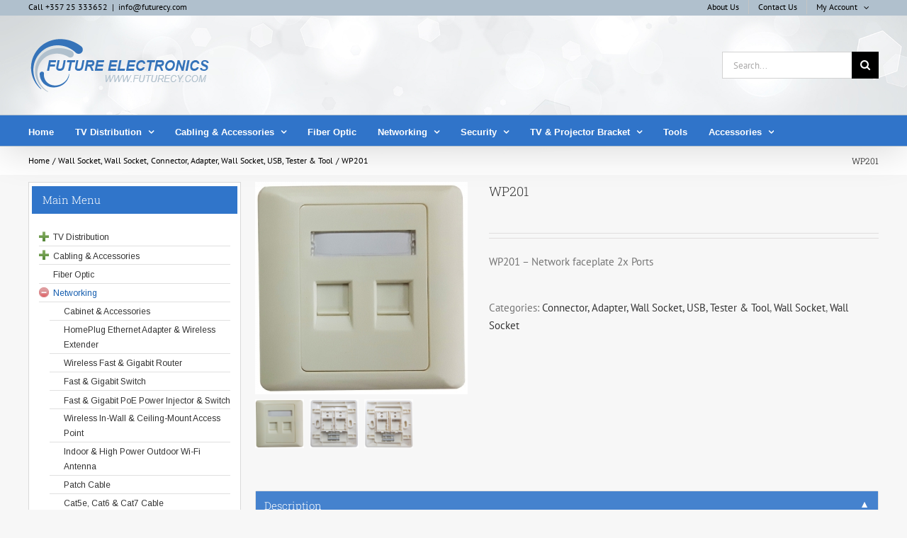

--- FILE ---
content_type: text/html; charset=UTF-8
request_url: https://www.futurecy.com/shop/networking/connector-adapter-wall-socket-usb-tester-tool/wp201/
body_size: 32998
content:
<!DOCTYPE html>
<html class="avada-html-layout-wide avada-html-header-position-top" lang="en-US" prefix="og: http://ogp.me/ns# fb: http://ogp.me/ns/fb#">
<head>
	<meta http-equiv="X-UA-Compatible" content="IE=edge" />
	<meta http-equiv="Content-Type" content="text/html; charset=utf-8"/>
	<meta name="viewport" content="width=device-width, initial-scale=1" />
	<style id="awlb-live-editor">.fusion-builder-live .fusion-builder-live-toolbar .fusion-toolbar-nav > li.fusion-branding .fusion-builder-logo-wrapper .fusiona-avada-logo {background: url( https://www.futurecy.com/wp-content/uploads/2023/04/Logo-D.png ) no-repeat center !important;
				background-size: contain !important;
				width: 30px;
				height: 30px;}.fusion-builder-live .fusion-builder-live-toolbar .fusion-toolbar-nav > li.fusion-branding .fusion-builder-logo-wrapper .fusiona-avada-logo:before {
					display: none;
				}</style><meta name='robots' content='index, follow, max-image-preview:large, max-snippet:-1, max-video-preview:-1' />
	<style>img:is([sizes="auto" i], [sizes^="auto," i]) { contain-intrinsic-size: 3000px 1500px }</style>
	
	<!-- This site is optimized with the Yoast SEO plugin v26.7 - https://yoast.com/wordpress/plugins/seo/ -->
	<title>WP201 - Future Electronics</title>
	<link rel="canonical" href="https://www.futurecy.com/shop/networking/connector-adapter-wall-socket-usb-tester-tool/wp201/" />
	<meta property="og:locale" content="en_US" />
	<meta property="og:type" content="article" />
	<meta property="og:title" content="WP201 - Future Electronics" />
	<meta property="og:description" content="WP201 - Network faceplate 2x Ports" />
	<meta property="og:url" content="https://www.futurecy.com/shop/networking/connector-adapter-wall-socket-usb-tester-tool/wp201/" />
	<meta property="og:site_name" content="Future Electronics" />
	<meta property="article:publisher" content="https://www.facebook.com/Future-Electronics-Cyprus-567153250054763" />
	<meta property="article:modified_time" content="2017-08-26T10:52:26+00:00" />
	<meta property="og:image" content="https://www.futurecy.com/wp-content/uploads/2017/07/WP201_1.jpg" />
	<meta property="og:image:width" content="500" />
	<meta property="og:image:height" content="500" />
	<meta property="og:image:type" content="image/jpeg" />
	<meta name="twitter:card" content="summary_large_image" />
	<script type="application/ld+json" class="yoast-schema-graph">{"@context":"https://schema.org","@graph":[{"@type":"WebPage","@id":"https://www.futurecy.com/shop/networking/connector-adapter-wall-socket-usb-tester-tool/wp201/","url":"https://www.futurecy.com/shop/networking/connector-adapter-wall-socket-usb-tester-tool/wp201/","name":"WP201 - Future Electronics","isPartOf":{"@id":"https://www.futurecy.com/#website"},"primaryImageOfPage":{"@id":"https://www.futurecy.com/shop/networking/connector-adapter-wall-socket-usb-tester-tool/wp201/#primaryimage"},"image":{"@id":"https://www.futurecy.com/shop/networking/connector-adapter-wall-socket-usb-tester-tool/wp201/#primaryimage"},"thumbnailUrl":"https://www.futurecy.com/wp-content/uploads/2017/07/WP201_1.jpg","datePublished":"2017-07-30T09:36:56+00:00","dateModified":"2017-08-26T10:52:26+00:00","breadcrumb":{"@id":"https://www.futurecy.com/shop/networking/connector-adapter-wall-socket-usb-tester-tool/wp201/#breadcrumb"},"inLanguage":"en-US","potentialAction":[{"@type":"ReadAction","target":["https://www.futurecy.com/shop/networking/connector-adapter-wall-socket-usb-tester-tool/wp201/"]}]},{"@type":"ImageObject","inLanguage":"en-US","@id":"https://www.futurecy.com/shop/networking/connector-adapter-wall-socket-usb-tester-tool/wp201/#primaryimage","url":"https://www.futurecy.com/wp-content/uploads/2017/07/WP201_1.jpg","contentUrl":"https://www.futurecy.com/wp-content/uploads/2017/07/WP201_1.jpg","width":500,"height":500},{"@type":"BreadcrumbList","@id":"https://www.futurecy.com/shop/networking/connector-adapter-wall-socket-usb-tester-tool/wp201/#breadcrumb","itemListElement":[{"@type":"ListItem","position":1,"name":"Home","item":"https://www.futurecy.com/"},{"@type":"ListItem","position":2,"name":"Shop","item":"https://www.futurecy.com/shop/"},{"@type":"ListItem","position":3,"name":"WP201"}]},{"@type":"WebSite","@id":"https://www.futurecy.com/#website","url":"https://www.futurecy.com/","name":"Future Electronics","description":"Satellite &amp; Terrestrial Solutions","potentialAction":[{"@type":"SearchAction","target":{"@type":"EntryPoint","urlTemplate":"https://www.futurecy.com/?s={search_term_string}"},"query-input":{"@type":"PropertyValueSpecification","valueRequired":true,"valueName":"search_term_string"}}],"inLanguage":"en-US"}]}</script>
	<!-- / Yoast SEO plugin. -->


<link rel="alternate" type="application/rss+xml" title="Future Electronics &raquo; Feed" href="https://www.futurecy.com/feed/" />
<link rel="alternate" type="application/rss+xml" title="Future Electronics &raquo; Comments Feed" href="https://www.futurecy.com/comments/feed/" />
								<link rel="icon" href="https://www.futurecy.com/wp-content/uploads/2016/10/favico.png" type="image/png" />
		
		
		
									<meta name="description" content="Network faceplate 2x Ports
Face Plate for 2x keystones:
● Cat5e or Cat6 keystone can be used
● Color: white
● Dimensions (mm): 86 x 86

Recommended keystones:
● Cat5e: K590
● Cat6: K690"/>
				
		<meta property="og:locale" content="en_US"/>
		<meta property="og:type" content="article"/>
		<meta property="og:site_name" content="Future Electronics"/>
		<meta property="og:title" content="WP201 - Future Electronics"/>
				<meta property="og:description" content="Network faceplate 2x Ports
Face Plate for 2x keystones:
● Cat5e or Cat6 keystone can be used
● Color: white
● Dimensions (mm): 86 x 86

Recommended keystones:
● Cat5e: K590
● Cat6: K690"/>
				<meta property="og:url" content="https://www.futurecy.com/shop/networking/connector-adapter-wall-socket-usb-tester-tool/wp201/"/>
													<meta property="article:modified_time" content="2017-08-26T10:52:26+02:00"/>
											<meta property="og:image" content="https://www.futurecy.com/wp-content/uploads/2017/07/WP201_1.jpg"/>
		<meta property="og:image:width" content="500"/>
		<meta property="og:image:height" content="500"/>
		<meta property="og:image:type" content="image/jpeg"/>
				<script type="text/javascript">
/* <![CDATA[ */
window._wpemojiSettings = {"baseUrl":"https:\/\/s.w.org\/images\/core\/emoji\/16.0.1\/72x72\/","ext":".png","svgUrl":"https:\/\/s.w.org\/images\/core\/emoji\/16.0.1\/svg\/","svgExt":".svg","source":{"concatemoji":"https:\/\/www.futurecy.com\/wp-includes\/js\/wp-emoji-release.min.js?ver=6.8.3"}};
/*! This file is auto-generated */
!function(s,n){var o,i,e;function c(e){try{var t={supportTests:e,timestamp:(new Date).valueOf()};sessionStorage.setItem(o,JSON.stringify(t))}catch(e){}}function p(e,t,n){e.clearRect(0,0,e.canvas.width,e.canvas.height),e.fillText(t,0,0);var t=new Uint32Array(e.getImageData(0,0,e.canvas.width,e.canvas.height).data),a=(e.clearRect(0,0,e.canvas.width,e.canvas.height),e.fillText(n,0,0),new Uint32Array(e.getImageData(0,0,e.canvas.width,e.canvas.height).data));return t.every(function(e,t){return e===a[t]})}function u(e,t){e.clearRect(0,0,e.canvas.width,e.canvas.height),e.fillText(t,0,0);for(var n=e.getImageData(16,16,1,1),a=0;a<n.data.length;a++)if(0!==n.data[a])return!1;return!0}function f(e,t,n,a){switch(t){case"flag":return n(e,"\ud83c\udff3\ufe0f\u200d\u26a7\ufe0f","\ud83c\udff3\ufe0f\u200b\u26a7\ufe0f")?!1:!n(e,"\ud83c\udde8\ud83c\uddf6","\ud83c\udde8\u200b\ud83c\uddf6")&&!n(e,"\ud83c\udff4\udb40\udc67\udb40\udc62\udb40\udc65\udb40\udc6e\udb40\udc67\udb40\udc7f","\ud83c\udff4\u200b\udb40\udc67\u200b\udb40\udc62\u200b\udb40\udc65\u200b\udb40\udc6e\u200b\udb40\udc67\u200b\udb40\udc7f");case"emoji":return!a(e,"\ud83e\udedf")}return!1}function g(e,t,n,a){var r="undefined"!=typeof WorkerGlobalScope&&self instanceof WorkerGlobalScope?new OffscreenCanvas(300,150):s.createElement("canvas"),o=r.getContext("2d",{willReadFrequently:!0}),i=(o.textBaseline="top",o.font="600 32px Arial",{});return e.forEach(function(e){i[e]=t(o,e,n,a)}),i}function t(e){var t=s.createElement("script");t.src=e,t.defer=!0,s.head.appendChild(t)}"undefined"!=typeof Promise&&(o="wpEmojiSettingsSupports",i=["flag","emoji"],n.supports={everything:!0,everythingExceptFlag:!0},e=new Promise(function(e){s.addEventListener("DOMContentLoaded",e,{once:!0})}),new Promise(function(t){var n=function(){try{var e=JSON.parse(sessionStorage.getItem(o));if("object"==typeof e&&"number"==typeof e.timestamp&&(new Date).valueOf()<e.timestamp+604800&&"object"==typeof e.supportTests)return e.supportTests}catch(e){}return null}();if(!n){if("undefined"!=typeof Worker&&"undefined"!=typeof OffscreenCanvas&&"undefined"!=typeof URL&&URL.createObjectURL&&"undefined"!=typeof Blob)try{var e="postMessage("+g.toString()+"("+[JSON.stringify(i),f.toString(),p.toString(),u.toString()].join(",")+"));",a=new Blob([e],{type:"text/javascript"}),r=new Worker(URL.createObjectURL(a),{name:"wpTestEmojiSupports"});return void(r.onmessage=function(e){c(n=e.data),r.terminate(),t(n)})}catch(e){}c(n=g(i,f,p,u))}t(n)}).then(function(e){for(var t in e)n.supports[t]=e[t],n.supports.everything=n.supports.everything&&n.supports[t],"flag"!==t&&(n.supports.everythingExceptFlag=n.supports.everythingExceptFlag&&n.supports[t]);n.supports.everythingExceptFlag=n.supports.everythingExceptFlag&&!n.supports.flag,n.DOMReady=!1,n.readyCallback=function(){n.DOMReady=!0}}).then(function(){return e}).then(function(){var e;n.supports.everything||(n.readyCallback(),(e=n.source||{}).concatemoji?t(e.concatemoji):e.wpemoji&&e.twemoji&&(t(e.twemoji),t(e.wpemoji)))}))}((window,document),window._wpemojiSettings);
/* ]]> */
</script>
<style id='wp-emoji-styles-inline-css' type='text/css'>

	img.wp-smiley, img.emoji {
		display: inline !important;
		border: none !important;
		box-shadow: none !important;
		height: 1em !important;
		width: 1em !important;
		margin: 0 0.07em !important;
		vertical-align: -0.1em !important;
		background: none !important;
		padding: 0 !important;
	}
</style>
<link rel='stylesheet' id='accordions-css-css' href='https://www.futurecy.com/wp-content/plugins/woo-accordions/assets/css/woco-accordion.css?ver=6.8.3' type='text/css' media='all' />
<style id='accordions-css-inline-css' type='text/css'>
body .accordion-header h2{ color:#000000;}body .accordion-item-active .accordion-header h2{ color:#ffffff;}body .accordion-header{ background:#4582ce; }body .accordion-item-active .accordion-header{ background:#4582ce; }.accordion-header-icon{ color:#000000; }.accordion-header-icon.accordion-header-icon-active{ color:#ffffff;}
</style>
<style id='woocommerce-inline-inline-css' type='text/css'>
.woocommerce form .form-row .required { visibility: visible; }
</style>
<link rel='stylesheet' id='pwb-styles-frontend-css' href='https://www.futurecy.com/wp-content/plugins/perfect-woocommerce-brands/build/frontend/css/style.css?ver=3.6.8' type='text/css' media='all' />
<link rel='stylesheet' id='newsletter-css' href='https://www.futurecy.com/wp-content/plugins/newsletter/style.css?ver=9.1.0' type='text/css' media='all' />
<link rel='stylesheet' id='fusion-dynamic-css-css' href='https://www.futurecy.com/wp-content/uploads/fusion-styles/9637c68039b9946694f2519b6ee9dbc8.min.css?ver=3.14.2' type='text/css' media='all' />
<script type="text/template" id="tmpl-variation-template">
	<div class="woocommerce-variation-description">{{{ data.variation.variation_description }}}</div>
	<div class="woocommerce-variation-price">{{{ data.variation.price_html }}}</div>
	<div class="woocommerce-variation-availability">{{{ data.variation.availability_html }}}</div>
</script>
<script type="text/template" id="tmpl-unavailable-variation-template">
	<p role="alert">Sorry, this product is unavailable. Please choose a different combination.</p>
</script>
<script type="text/javascript" src="https://www.futurecy.com/wp-includes/js/jquery/jquery.min.js?ver=3.7.1" id="jquery-core-js"></script>
<script type="text/javascript" src="https://www.futurecy.com/wp-includes/js/jquery/jquery-migrate.min.js?ver=3.4.1" id="jquery-migrate-js"></script>
<script type="text/javascript" src="https://www.futurecy.com/wp-content/plugins/woocommerce/assets/js/zoom/jquery.zoom.min.js?ver=1.7.21-wc.10.4.3" id="wc-zoom-js" defer="defer" data-wp-strategy="defer"></script>
<script type="text/javascript" src="https://www.futurecy.com/wp-content/plugins/woocommerce/assets/js/flexslider/jquery.flexslider.min.js?ver=2.7.2-wc.10.4.3" id="wc-flexslider-js" defer="defer" data-wp-strategy="defer"></script>
<script type="text/javascript" id="wc-single-product-js-extra">
/* <![CDATA[ */
var wc_single_product_params = {"i18n_required_rating_text":"Please select a rating","i18n_rating_options":["1 of 5 stars","2 of 5 stars","3 of 5 stars","4 of 5 stars","5 of 5 stars"],"i18n_product_gallery_trigger_text":"View full-screen image gallery","review_rating_required":"yes","flexslider":{"rtl":false,"animation":"slide","smoothHeight":true,"directionNav":true,"controlNav":"thumbnails","slideshow":false,"animationSpeed":500,"animationLoop":true,"allowOneSlide":false,"prevText":"<i class=\"awb-icon-angle-left\"><\/i>","nextText":"<i class=\"awb-icon-angle-right\"><\/i>"},"zoom_enabled":"1","zoom_options":[],"photoswipe_enabled":"","photoswipe_options":{"shareEl":false,"closeOnScroll":false,"history":false,"hideAnimationDuration":0,"showAnimationDuration":0},"flexslider_enabled":"1"};
/* ]]> */
</script>
<script type="text/javascript" src="https://www.futurecy.com/wp-content/plugins/woocommerce/assets/js/frontend/single-product.min.js?ver=10.4.3" id="wc-single-product-js" defer="defer" data-wp-strategy="defer"></script>
<script type="text/javascript" src="https://www.futurecy.com/wp-content/plugins/woocommerce/assets/js/jquery-blockui/jquery.blockUI.min.js?ver=2.7.0-wc.10.4.3" id="wc-jquery-blockui-js" defer="defer" data-wp-strategy="defer"></script>
<script type="text/javascript" src="https://www.futurecy.com/wp-content/plugins/woocommerce/assets/js/js-cookie/js.cookie.min.js?ver=2.1.4-wc.10.4.3" id="wc-js-cookie-js" defer="defer" data-wp-strategy="defer"></script>
<script type="text/javascript" id="woocommerce-js-extra">
/* <![CDATA[ */
var woocommerce_params = {"ajax_url":"\/wp-admin\/admin-ajax.php","wc_ajax_url":"\/?wc-ajax=%%endpoint%%","i18n_password_show":"Show password","i18n_password_hide":"Hide password"};
/* ]]> */
</script>
<script type="text/javascript" src="https://www.futurecy.com/wp-content/plugins/woocommerce/assets/js/frontend/woocommerce.min.js?ver=10.4.3" id="woocommerce-js" defer="defer" data-wp-strategy="defer"></script>
<script type="text/javascript" src="https://www.futurecy.com/wp-includes/js/underscore.min.js?ver=1.13.7" id="underscore-js"></script>
<script type="text/javascript" id="wp-util-js-extra">
/* <![CDATA[ */
var _wpUtilSettings = {"ajax":{"url":"\/wp-admin\/admin-ajax.php"}};
/* ]]> */
</script>
<script type="text/javascript" src="https://www.futurecy.com/wp-includes/js/wp-util.min.js?ver=6.8.3" id="wp-util-js"></script>
<script type="text/javascript" id="wc-add-to-cart-variation-js-extra">
/* <![CDATA[ */
var wc_add_to_cart_variation_params = {"wc_ajax_url":"\/?wc-ajax=%%endpoint%%","i18n_no_matching_variations_text":"Sorry, no products matched your selection. Please choose a different combination.","i18n_make_a_selection_text":"Please select some product options before adding this product to your cart.","i18n_unavailable_text":"Sorry, this product is unavailable. Please choose a different combination.","i18n_reset_alert_text":"Your selection has been reset. Please select some product options before adding this product to your cart."};
/* ]]> */
</script>
<script type="text/javascript" src="https://www.futurecy.com/wp-content/plugins/woocommerce/assets/js/frontend/add-to-cart-variation.min.js?ver=10.4.3" id="wc-add-to-cart-variation-js" defer="defer" data-wp-strategy="defer"></script>
<link rel="https://api.w.org/" href="https://www.futurecy.com/wp-json/" /><link rel="alternate" title="JSON" type="application/json" href="https://www.futurecy.com/wp-json/wp/v2/product/14796" /><link rel="EditURI" type="application/rsd+xml" title="RSD" href="https://www.futurecy.com/xmlrpc.php?rsd" />
<meta name="generator" content="WordPress 6.8.3" />
<meta name="generator" content="WooCommerce 10.4.3" />
<link rel='shortlink' href='https://www.futurecy.com/?p=14796' />
<link rel="alternate" title="oEmbed (JSON)" type="application/json+oembed" href="https://www.futurecy.com/wp-json/oembed/1.0/embed?url=https%3A%2F%2Fwww.futurecy.com%2Fshop%2Fnetworking%2Fconnector-adapter-wall-socket-usb-tester-tool%2Fwp201%2F" />
<link rel="alternate" title="oEmbed (XML)" type="text/xml+oembed" href="https://www.futurecy.com/wp-json/oembed/1.0/embed?url=https%3A%2F%2Fwww.futurecy.com%2Fshop%2Fnetworking%2Fconnector-adapter-wall-socket-usb-tester-tool%2Fwp201%2F&#038;format=xml" />
<style type="text/css" id="css-fb-visibility">@media screen and (max-width: 640px){.fusion-no-small-visibility{display:none !important;}body .sm-text-align-center{text-align:center !important;}body .sm-text-align-left{text-align:left !important;}body .sm-text-align-right{text-align:right !important;}body .sm-text-align-justify{text-align:justify !important;}body .sm-flex-align-center{justify-content:center !important;}body .sm-flex-align-flex-start{justify-content:flex-start !important;}body .sm-flex-align-flex-end{justify-content:flex-end !important;}body .sm-mx-auto{margin-left:auto !important;margin-right:auto !important;}body .sm-ml-auto{margin-left:auto !important;}body .sm-mr-auto{margin-right:auto !important;}body .fusion-absolute-position-small{position:absolute;width:100%;}.awb-sticky.awb-sticky-small{ position: sticky; top: var(--awb-sticky-offset,0); }}@media screen and (min-width: 641px) and (max-width: 1024px){.fusion-no-medium-visibility{display:none !important;}body .md-text-align-center{text-align:center !important;}body .md-text-align-left{text-align:left !important;}body .md-text-align-right{text-align:right !important;}body .md-text-align-justify{text-align:justify !important;}body .md-flex-align-center{justify-content:center !important;}body .md-flex-align-flex-start{justify-content:flex-start !important;}body .md-flex-align-flex-end{justify-content:flex-end !important;}body .md-mx-auto{margin-left:auto !important;margin-right:auto !important;}body .md-ml-auto{margin-left:auto !important;}body .md-mr-auto{margin-right:auto !important;}body .fusion-absolute-position-medium{position:absolute;width:100%;}.awb-sticky.awb-sticky-medium{ position: sticky; top: var(--awb-sticky-offset,0); }}@media screen and (min-width: 1025px){.fusion-no-large-visibility{display:none !important;}body .lg-text-align-center{text-align:center !important;}body .lg-text-align-left{text-align:left !important;}body .lg-text-align-right{text-align:right !important;}body .lg-text-align-justify{text-align:justify !important;}body .lg-flex-align-center{justify-content:center !important;}body .lg-flex-align-flex-start{justify-content:flex-start !important;}body .lg-flex-align-flex-end{justify-content:flex-end !important;}body .lg-mx-auto{margin-left:auto !important;margin-right:auto !important;}body .lg-ml-auto{margin-left:auto !important;}body .lg-mr-auto{margin-right:auto !important;}body .fusion-absolute-position-large{position:absolute;width:100%;}.awb-sticky.awb-sticky-large{ position: sticky; top: var(--awb-sticky-offset,0); }}</style><style type="text/css" id="fusion-branding-style">#wpadminbar .avada-menu > .ab-item:before,#wpadminbar > #wp-toolbar #wp-admin-bar-fb-edit > .ab-item:before {background: url( https://www.futurecy.com/wp-content/uploads/2023/04/nxdpro-solutions-website-icon-144x144-1.png ) no-repeat center !important;background-size: auto !important;content: "" !important;
						padding: 2px 0;
						width: 20px;
						height: 20px;
						background-size: contain !important;}</style>	<noscript><style>.woocommerce-product-gallery{ opacity: 1 !important; }</style></noscript>
			<script type="text/javascript">
			var doc = document.documentElement;
			doc.setAttribute( 'data-useragent', navigator.userAgent );
		</script>
		
	<link rel="stylesheet" href="https://fonts.googleapis.com/css?family=Arimo:400|Quattrocento+Sans:400&subset=latin" type="text/css" /><link rel="stylesheet" href="https://www.futurecy.com/wp-content/cache/css/static/4559d2d16ac253bf0b543ab2f24fab62.css" type="text/css" /><script type="text/javascript">
(function (w, d, u) {
    if(w.njQuery === u){
        w.bindNextendQ = [];
    
        function pushToReady(x) {
            w.bindNextendQ.push([alias.handler,"ready", x]);
        }
        
        function pushToLoad(x) {
            w.bindNextendQ.push([alias.handler,"load", x]);
        }

        var alias = {
            handler: w,
            ready: pushToReady,
            load: pushToLoad
        }

        w.njQuery = function (handler) {
            alias.handler = handler;
            return alias;
        }
    }
})(window, document);
              </script></head>

<body class="wp-singular product-template-default single single-product postid-14796 wp-theme-Avada theme-Avada woocommerce woocommerce-page woocommerce-no-js has-sidebar fusion-image-hovers fusion-pagination-sizing fusion-button_type-flat fusion-button_span-no fusion-button_gradient-linear avada-image-rollover-circle-yes avada-image-rollover-yes avada-image-rollover-direction-fade fusion-body ltr fusion-sticky-header no-mobile-slidingbar avada-has-rev-slider-styles fusion-disable-outline fusion-sub-menu-fade mobile-logo-pos-left layout-wide-mode avada-has-boxed-modal-shadow-none layout-scroll-offset-full avada-has-zero-margin-offset-top fusion-top-header menu-text-align-left fusion-woo-product-design-clean fusion-woo-shop-page-columns-5 fusion-woo-related-columns-5 fusion-woo-archive-page-columns-5 fusion-woocommerce-equal-heights avada-has-woo-gallery-disabled woo-sale-badge-circle woo-outofstock-badge-top_bar mobile-menu-design-modern fusion-show-pagination-text fusion-header-layout-v4 avada-responsive avada-footer-fx-none avada-menu-highlight-style-bar fusion-search-form-classic fusion-main-menu-search-overlay fusion-avatar-square avada-sticky-shrinkage avada-dropdown-styles avada-blog-layout-grid avada-blog-archive-layout-grid avada-header-shadow-yes avada-menu-icon-position-left avada-has-megamenu-shadow avada-has-mainmenu-dropdown-divider avada-has-mobile-menu-search avada-has-megamenu-item-divider avada-has-breadcrumb-mobile-hidden avada-has-titlebar-bar_and_content avada-has-header-bg-image avada-header-bg-no-repeat avada-has-header-bg-full avada-has-pagination-padding avada-flyout-menu-direction-fade avada-ec-views-v1" data-awb-post-id="14796">
		<a class="skip-link screen-reader-text" href="#content">Skip to content</a>

	<div id="boxed-wrapper">
		
		<div id="wrapper" class="fusion-wrapper">
			<div id="home" style="position:relative;top:-1px;"></div>
							
					
			<header class="fusion-header-wrapper fusion-header-shadow">
				<div class="fusion-header-v4 fusion-logo-alignment fusion-logo-left fusion-sticky-menu-1 fusion-sticky-logo-1 fusion-mobile-logo-1 fusion-sticky-menu-only fusion-header-menu-align-left fusion-mobile-menu-design-modern">
					
<div class="fusion-secondary-header">
	<div class="fusion-row">
					<div class="fusion-alignleft">
				<div class="fusion-contact-info"><span class="fusion-contact-info-phone-number">Call +357 25 333652</span><span class="fusion-header-separator">|</span><span class="fusion-contact-info-email-address"><a href="mailto:in&#102;o&#64;fu&#116;u&#114;ecy&#46;co&#109;">in&#102;o&#64;fu&#116;u&#114;ecy&#46;co&#109;</a></span></div>			</div>
							<div class="fusion-alignright">
				<nav class="fusion-secondary-menu" role="navigation" aria-label="Secondary Menu"><ul id="menu-top-menu" class="menu"><li  id="menu-item-13084"  class="menu-item menu-item-type-post_type menu-item-object-page menu-item-13084"  data-item-id="13084"><a  href="https://www.futurecy.com/about-us/" class="fusion-bar-highlight"><span class="menu-text">About Us</span></a></li><li  id="menu-item-12611"  class="menu-item menu-item-type-post_type menu-item-object-page menu-item-12611"  data-item-id="12611"><a  href="https://www.futurecy.com/contact-us/" class="fusion-bar-highlight"><span class="menu-text">Contact Us</span></a></li><li class="menu-item fusion-dropdown-menu menu-item-has-children fusion-custom-menu-item fusion-menu-login-box"><a href="https://www.futurecy.com/my-account/" aria-haspopup="true" class="fusion-bar-highlight"><span class="menu-text">My Account</span><span class="fusion-caret"><i class="fusion-dropdown-indicator"></i></span></a><div class="fusion-custom-menu-item-contents"><form action="https://www.futurecy.com/wp-login.php" name="loginform" method="post"><p><input type="text" class="input-text" name="log" id="username-top-menu-6967eac5062b6" value="" placeholder="Username" /></p><p><input type="password" class="input-text" name="pwd" id="password-top-menu-6967eac5062b6" value="" placeholder="Password" /></p><p class="fusion-remember-checkbox"><label for="fusion-menu-login-box-rememberme-top-menu-6967eac5062b6"><input name="rememberme" type="checkbox" id="fusion-menu-login-box-rememberme" value="forever"> Remember Me</label></p><input type="hidden" name="fusion_woo_login_box" value="true" /><p class="fusion-login-box-submit"><input type="submit" name="wp-submit" id="wp-submit-top-menu-6967eac5062b6" class="button button-small default comment-submit" value="Log In"><input type="hidden" name="redirect" value=""></p></form><a class="fusion-menu-login-box-register" href="https://www.futurecy.com/my-account/" title="Register">Register</a></div></li></ul></nav><nav class="fusion-mobile-nav-holder fusion-mobile-menu-text-align-left" aria-label="Secondary Mobile Menu"></nav>			</div>
			</div>
</div>
<div class="fusion-header-sticky-height"></div>
<div class="fusion-sticky-header-wrapper"> <!-- start fusion sticky header wrapper -->
	<div class="fusion-header">
		<div class="fusion-row">
							<div class="fusion-logo" data-margin-top="0px" data-margin-bottom="0px" data-margin-left="0px" data-margin-right="0px">
			<a class="fusion-logo-link"  href="https://www.futurecy.com/" >

						<!-- standard logo -->
			<img src="https://www.futurecy.com/wp-content/uploads/2016/10/logo-small.png" srcset="https://www.futurecy.com/wp-content/uploads/2016/10/logo-small.png 1x, https://www.futurecy.com/wp-content/uploads/2016/10/logo-retina.png 2x" width="258" height="80" style="max-height:80px;height:auto;" alt="Future Electronics Logo" data-retina_logo_url="https://www.futurecy.com/wp-content/uploads/2016/10/logo-retina.png" class="fusion-standard-logo" />

											<!-- mobile logo -->
				<img src="https://www.futurecy.com/wp-content/uploads/2016/10/logo-sticky.png" srcset="https://www.futurecy.com/wp-content/uploads/2016/10/logo-sticky.png 1x, https://www.futurecy.com/wp-content/uploads/2016/10/logo-small.png 2x" width="129" height="40" style="max-height:40px;height:auto;" alt="Future Electronics Logo" data-retina_logo_url="https://www.futurecy.com/wp-content/uploads/2016/10/logo-small.png" class="fusion-mobile-logo" />
			
											<!-- sticky header logo -->
				<img src="https://www.futurecy.com/wp-content/uploads/2016/10/logo-sticky.png" srcset="https://www.futurecy.com/wp-content/uploads/2016/10/logo-sticky.png 1x, https://www.futurecy.com/wp-content/uploads/2016/10/logo-small.png 2x" width="129" height="40" style="max-height:40px;height:auto;" alt="Future Electronics Logo" data-retina_logo_url="https://www.futurecy.com/wp-content/uploads/2016/10/logo-small.png" class="fusion-sticky-logo" />
					</a>
		
<div class="fusion-header-content-3-wrapper">
			<div class="fusion-secondary-menu-search">
					<form role="search" class="searchform fusion-search-form  fusion-search-form-classic" method="get" action="https://www.futurecy.com/">
			<div class="fusion-search-form-content">

				
				<div class="fusion-search-field search-field">
					<label><span class="screen-reader-text">Search for:</span>
													<input type="search" value="" name="s" class="s" placeholder="Search..." required aria-required="true" aria-label="Search..."/>
											</label>
				</div>
				<div class="fusion-search-button search-button">
					<input type="submit" class="fusion-search-submit searchsubmit" aria-label="Search" value="&#xf002;" />
									</div>

				
			</div>


			
		</form>
				</div>
	</div>
</div>
								<div class="fusion-mobile-menu-icons">
							<a href="#" class="fusion-icon awb-icon-bars" aria-label="Toggle mobile menu" aria-expanded="false"></a>
		
					<a href="#" class="fusion-icon awb-icon-search" aria-label="Toggle mobile search"></a>
		
		
			</div>
			
					</div>
	</div>
	<div class="fusion-secondary-main-menu">
		<div class="fusion-row">
			<nav class="fusion-main-menu" aria-label="Main Menu"><div class="fusion-overlay-search">		<form role="search" class="searchform fusion-search-form  fusion-search-form-classic" method="get" action="https://www.futurecy.com/">
			<div class="fusion-search-form-content">

				
				<div class="fusion-search-field search-field">
					<label><span class="screen-reader-text">Search for:</span>
													<input type="search" value="" name="s" class="s" placeholder="Search..." required aria-required="true" aria-label="Search..."/>
											</label>
				</div>
				<div class="fusion-search-button search-button">
					<input type="submit" class="fusion-search-submit searchsubmit" aria-label="Search" value="&#xf002;" />
									</div>

				
			</div>


			
		</form>
		<div class="fusion-search-spacer"></div><a href="#" role="button" aria-label="Close Search" class="fusion-close-search"></a></div><ul id="menu-main-menu" class="fusion-menu"><li  id="menu-item-12339"  class="menu-item menu-item-type-post_type menu-item-object-page menu-item-home menu-item-12339"  data-item-id="12339"><a  href="https://www.futurecy.com/" class="fusion-bar-highlight"><span class="menu-text">Home</span></a></li><li  id="menu-item-12283"  class="menu-item menu-item-type-taxonomy menu-item-object-product_cat current-product-ancestor menu-item-has-children menu-item-12283 fusion-dropdown-menu"  data-item-id="12283"><a  href="https://www.futurecy.com/product-category/tv-distribution/" class="fusion-bar-highlight"><span class="menu-text">TV Distribution</span> <span class="fusion-caret"><i class="fusion-dropdown-indicator" aria-hidden="true"></i></span></a><ul class="sub-menu"><li  id="menu-item-12596"  class="menu-item menu-item-type-taxonomy menu-item-object-product_cat menu-item-has-children menu-item-12596 fusion-dropdown-submenu" ><a  href="https://www.futurecy.com/product-category/tv-distribution/set-top-box/" class="fusion-bar-highlight"><span>Set-Top-Box</span></a><ul class="sub-menu"><li  id="menu-item-12597"  class="menu-item menu-item-type-taxonomy menu-item-object-product_cat menu-item-12597" ><a  href="https://www.futurecy.com/product-category/tv-distribution/set-top-box/iptv-stb/" class="fusion-bar-highlight"><span>IPTV STB</span></a></li><li  id="menu-item-12598"  class="menu-item menu-item-type-taxonomy menu-item-object-product_cat menu-item-12598" ><a  href="https://www.futurecy.com/product-category/tv-distribution/set-top-box/satellite-stb/" class="fusion-bar-highlight"><span>Satellite STB</span></a></li><li  id="menu-item-12599"  class="menu-item menu-item-type-taxonomy menu-item-object-product_cat menu-item-12599" ><a  href="https://www.futurecy.com/product-category/tv-distribution/set-top-box/terrestrial-stb/" class="fusion-bar-highlight"><span>Terrestrial STB</span></a></li></ul></li><li  id="menu-item-12286"  class="menu-item menu-item-type-taxonomy menu-item-object-product_cat menu-item-12286 fusion-dropdown-submenu" ><a  href="https://www.futurecy.com/product-category/tv-distribution/cam-module/" class="fusion-bar-highlight"><span>Cam Module</span></a></li><li  id="menu-item-12287"  class="menu-item menu-item-type-taxonomy menu-item-object-product_cat menu-item-12287 fusion-dropdown-submenu" ><a  href="https://www.futurecy.com/product-category/tv-distribution/satellite-dish/" class="fusion-bar-highlight"><span>Satellite Dish</span></a></li><li  id="menu-item-12288"  class="menu-item menu-item-type-taxonomy menu-item-object-product_cat menu-item-has-children menu-item-12288 fusion-dropdown-submenu" ><a  href="https://www.futurecy.com/product-category/tv-distribution/lnb-feed-horn-holder/" class="fusion-bar-highlight"><span>LNB, Feed Horn &#038; Holder</span></a><ul class="sub-menu"><li  id="menu-item-12289"  class="menu-item menu-item-type-taxonomy menu-item-object-product_cat menu-item-12289" ><a  href="https://www.futurecy.com/product-category/tv-distribution/lnb-feed-horn-holder/offset-lnb/" class="fusion-bar-highlight"><span>Offset LNB</span></a></li><li  id="menu-item-12290"  class="menu-item menu-item-type-taxonomy menu-item-object-product_cat menu-item-12290" ><a  href="https://www.futurecy.com/product-category/tv-distribution/lnb-feed-horn-holder/prime-focus-lnb/" class="fusion-bar-highlight"><span>Prime Focus LNB</span></a></li><li  id="menu-item-12291"  class="menu-item menu-item-type-taxonomy menu-item-object-product_cat menu-item-12291" ><a  href="https://www.futurecy.com/product-category/tv-distribution/lnb-feed-horn-holder/feed-horn/" class="fusion-bar-highlight"><span>Feed Horn</span></a></li><li  id="menu-item-12292"  class="menu-item menu-item-type-taxonomy menu-item-object-product_cat menu-item-12292" ><a  href="https://www.futurecy.com/product-category/tv-distribution/lnb-feed-horn-holder/lnb-holder/" class="fusion-bar-highlight"><span>LNB Holder</span></a></li></ul></li><li  id="menu-item-12294"  class="menu-item menu-item-type-taxonomy menu-item-object-product_cat menu-item-12294 fusion-dropdown-submenu" ><a  href="https://www.futurecy.com/product-category/tv-distribution/terrestrial-antenna/" class="fusion-bar-highlight"><span>Terrestrial Antenna</span></a></li><li  id="menu-item-12295"  class="menu-item menu-item-type-taxonomy menu-item-object-product_cat menu-item-12295 fusion-dropdown-submenu" ><a  href="https://www.futurecy.com/product-category/tv-distribution/bases-and-support-fixture/" class="fusion-bar-highlight"><span>Bases and Support Fixture</span></a></li><li  id="menu-item-12296"  class="menu-item menu-item-type-taxonomy menu-item-object-product_cat menu-item-has-children menu-item-12296 fusion-dropdown-submenu" ><a  href="https://www.futurecy.com/product-category/tv-distribution/combiner/" class="fusion-bar-highlight"><span>Combiner</span></a><ul class="sub-menu"><li  id="menu-item-12297"  class="menu-item menu-item-type-taxonomy menu-item-object-product_cat menu-item-12297" ><a  href="https://www.futurecy.com/product-category/tv-distribution/combiner/diseqc/" class="fusion-bar-highlight"><span>DiSEqC</span></a></li><li  id="menu-item-12298"  class="menu-item menu-item-type-taxonomy menu-item-object-product_cat menu-item-12298" ><a  href="https://www.futurecy.com/product-category/tv-distribution/combiner/diplexer/" class="fusion-bar-highlight"><span>Diplexer</span></a></li><li  id="menu-item-12299"  class="menu-item menu-item-type-taxonomy menu-item-object-product_cat menu-item-12299" ><a  href="https://www.futurecy.com/product-category/tv-distribution/combiner/splitter/" class="fusion-bar-highlight"><span>Splitter</span></a></li><li  id="menu-item-12300"  class="menu-item menu-item-type-taxonomy menu-item-object-product_cat menu-item-12300" ><a  href="https://www.futurecy.com/product-category/tv-distribution/combiner/tap-splitter/" class="fusion-bar-highlight"><span>Tap Splitter</span></a></li><li  id="menu-item-12301"  class="menu-item menu-item-type-taxonomy menu-item-object-product_cat menu-item-12301" ><a  href="https://www.futurecy.com/product-category/tv-distribution/combiner/mixer/" class="fusion-bar-highlight"><span>Mixer</span></a></li></ul></li><li  id="menu-item-12302"  class="menu-item menu-item-type-taxonomy menu-item-object-product_cat menu-item-12302 fusion-dropdown-submenu" ><a  href="https://www.futurecy.com/product-category/tv-distribution/satellite-terrestrial-finder/" class="fusion-bar-highlight"><span>Satellite &#038; Terrestrial Finder</span></a></li><li  id="menu-item-12303"  class="menu-item menu-item-type-taxonomy menu-item-object-product_cat menu-item-12303 fusion-dropdown-submenu" ><a  href="https://www.futurecy.com/product-category/tv-distribution/actuator-diseqc-motor-positioner/" class="fusion-bar-highlight"><span>Actuator, Diseqc Motor &#038; Positioner</span></a></li><li  id="menu-item-12316"  class="menu-item menu-item-type-taxonomy menu-item-object-product_cat menu-item-12316 fusion-dropdown-submenu" ><a  href="https://www.futurecy.com/product-category/tv-distribution/wireless-av-sender/" class="fusion-bar-highlight"><span>Wireless AV Sender</span></a></li><li  id="menu-item-12315"  class="menu-item menu-item-type-taxonomy menu-item-object-product_cat menu-item-has-children menu-item-12315 fusion-dropdown-submenu" ><a  href="https://www.futurecy.com/product-category/tv-distribution/ir-remote-extender/" class="fusion-bar-highlight"><span>IR Remote Extender</span></a><ul class="sub-menu"><li  id="menu-item-12334"  class="menu-item menu-item-type-taxonomy menu-item-object-product_cat menu-item-12334" ><a  href="https://www.futurecy.com/product-category/tv-distribution/ir-remote-extender/wireless/" class="fusion-bar-highlight"><span>Wireless</span></a></li><li  id="menu-item-12337"  class="menu-item menu-item-type-taxonomy menu-item-object-product_cat menu-item-12337" ><a  href="https://www.futurecy.com/product-category/tv-distribution/ir-remote-extender/coax/" class="fusion-bar-highlight"><span>Coax</span></a></li><li  id="menu-item-12336"  class="menu-item menu-item-type-taxonomy menu-item-object-product_cat menu-item-12336" ><a  href="https://www.futurecy.com/product-category/tv-distribution/ir-remote-extender/wire/" class="fusion-bar-highlight"><span>Wire</span></a></li></ul></li><li  id="menu-item-12317"  class="menu-item menu-item-type-taxonomy menu-item-object-product_cat menu-item-has-children menu-item-12317 fusion-dropdown-submenu" ><a  href="https://www.futurecy.com/product-category/tv-distribution/modulator-coaxial-streamer/" class="fusion-bar-highlight"><span>Modulator &#038; Coaxial Streamer</span></a><ul class="sub-menu"><li  id="menu-item-12318"  class="menu-item menu-item-type-taxonomy menu-item-object-product_cat menu-item-12318" ><a  href="https://www.futurecy.com/product-category/tv-distribution/modulator-coaxial-streamer/digital-rf-modulator/" class="fusion-bar-highlight"><span>Digital RF Modulator</span></a></li><li  id="menu-item-12319"  class="menu-item menu-item-type-taxonomy menu-item-object-product_cat menu-item-12319" ><a  href="https://www.futurecy.com/product-category/tv-distribution/modulator-coaxial-streamer/analogue-rf-modulator/" class="fusion-bar-highlight"><span>Analogue RF Modulator</span></a></li><li  id="menu-item-12335"  class="menu-item menu-item-type-taxonomy menu-item-object-product_cat menu-item-12335" ><a  href="https://www.futurecy.com/product-category/tv-distribution/modulator-coaxial-streamer/coaxial-hd-video-streamer-with-ir-remote-extender/" class="fusion-bar-highlight"><span>Coaxial HD Video Streamer with IR Remote Extender</span></a></li></ul></li><li  id="menu-item-12320"  class="menu-item menu-item-type-taxonomy menu-item-object-product_cat menu-item-has-children menu-item-12320 fusion-dropdown-submenu" ><a  href="https://www.futurecy.com/product-category/tv-distribution/amplifier/" class="fusion-bar-highlight"><span>Amplifier</span></a><ul class="sub-menu"><li  id="menu-item-12321"  class="menu-item menu-item-type-taxonomy menu-item-object-product_cat menu-item-12321" ><a  href="https://www.futurecy.com/product-category/tv-distribution/amplifier/sat-if-line-amplifier-equalizer-sat-terrestrial/" class="fusion-bar-highlight"><span>SAT-IF Line Amplifier &#038; Equalizer (SAT &#038; Terrestrial)</span></a></li><li  id="menu-item-12322"  class="menu-item menu-item-type-taxonomy menu-item-object-product_cat menu-item-12322" ><a  href="https://www.futurecy.com/product-category/tv-distribution/amplifier/medium-high-power-line-amplifier/" class="fusion-bar-highlight"><span>Medium &#038; High Power Line Amplifier</span></a></li><li  id="menu-item-12323"  class="menu-item menu-item-type-taxonomy menu-item-object-product_cat menu-item-12323" ><a  href="https://www.futurecy.com/product-category/tv-distribution/amplifier/twin-channel-amplifier/" class="fusion-bar-highlight"><span>Twin Channel Amplifier</span></a></li><li  id="menu-item-12324"  class="menu-item menu-item-type-taxonomy menu-item-object-product_cat menu-item-12324" ><a  href="https://www.futurecy.com/product-category/tv-distribution/amplifier/split-band-line-amplifier/" class="fusion-bar-highlight"><span>Split Band Line Amplifier</span></a></li><li  id="menu-item-12325"  class="menu-item menu-item-type-taxonomy menu-item-object-product_cat menu-item-12325" ><a  href="https://www.futurecy.com/product-category/tv-distribution/amplifier/multiband-terrestrial-medium-high-power-amplifier/" class="fusion-bar-highlight"><span>Multiband Terrestrial Medium &#038; High Power Amplifier</span></a></li><li  id="menu-item-12326"  class="menu-item menu-item-type-taxonomy menu-item-object-product_cat menu-item-12326" ><a  href="https://www.futurecy.com/product-category/tv-distribution/amplifier/mast-multiband-terrestrial-amplifier-power-supply/" class="fusion-bar-highlight"><span>Mast Multiband Terrestrial Amplifier &#038; Power Supply</span></a></li></ul></li><li  id="menu-item-12327"  class="menu-item menu-item-type-taxonomy menu-item-object-product_cat menu-item-has-children menu-item-12327 fusion-dropdown-submenu" ><a  href="https://www.futurecy.com/product-category/tv-distribution/headend-and-accessories/" class="fusion-bar-highlight"><span>HeadEnd and Accessories</span></a><ul class="sub-menu"><li  id="menu-item-12328"  class="menu-item menu-item-type-taxonomy menu-item-object-product_cat menu-item-12328" ><a  href="https://www.futurecy.com/product-category/tv-distribution/headend-and-accessories/standalone-headend/" class="fusion-bar-highlight"><span>Standalone HeadEnd</span></a></li><li  id="menu-item-12329"  class="menu-item menu-item-type-taxonomy menu-item-object-product_cat menu-item-12329" ><a  href="https://www.futurecy.com/product-category/tv-distribution/headend-and-accessories/compact-modular-headend/" class="fusion-bar-highlight"><span>Compact Modular HeadEnd</span></a></li><li  id="menu-item-12330"  class="menu-item menu-item-type-taxonomy menu-item-object-product_cat menu-item-12330" ><a  href="https://www.futurecy.com/product-category/tv-distribution/headend-and-accessories/mini-modular-headend/" class="fusion-bar-highlight"><span>Mini Modular HeadEnd</span></a></li><li  id="menu-item-12331"  class="menu-item menu-item-type-taxonomy menu-item-object-product_cat menu-item-12331" ><a  href="https://www.futurecy.com/product-category/tv-distribution/headend-and-accessories/multichannel-headend-4xx-series/" class="fusion-bar-highlight"><span>Multichannel HeadEnd 4XX Series</span></a></li><li  id="menu-item-12332"  class="menu-item menu-item-type-taxonomy menu-item-object-product_cat menu-item-12332" ><a  href="https://www.futurecy.com/product-category/tv-distribution/headend-and-accessories/headend-accessories/" class="fusion-bar-highlight"><span>HeadEnd Accessories</span></a></li></ul></li><li  id="menu-item-12304"  class="menu-item menu-item-type-taxonomy menu-item-object-product_cat menu-item-has-children menu-item-12304 fusion-dropdown-submenu" ><a  href="https://www.futurecy.com/product-category/tv-distribution/multiswitch-and-accessories/" class="fusion-bar-highlight"><span>Multiswitch and Accessories</span></a><ul class="sub-menu"><li  id="menu-item-15250"  class="menu-item menu-item-type-taxonomy menu-item-object-product_cat menu-item-15250" ><a  href="https://www.futurecy.com/product-category/tv-distribution/multiswitch-and-accessories/dscr-system/" class="fusion-bar-highlight"><span>dSCR System</span></a></li><li  id="menu-item-12333"  class="menu-item menu-item-type-taxonomy menu-item-object-product_cat menu-item-12333" ><a  href="https://www.futurecy.com/product-category/tv-distribution/multiswitch-and-accessories/4-cable-system/" class="fusion-bar-highlight"><span>4 Cable System</span></a></li><li  id="menu-item-12338"  class="menu-item menu-item-type-taxonomy menu-item-object-product_cat menu-item-12338" ><a  href="https://www.futurecy.com/product-category/tv-distribution/multiswitch-and-accessories/5-cable-system/" class="fusion-bar-highlight"><span>5 Cable System</span></a></li><li  id="menu-item-12305"  class="menu-item menu-item-type-taxonomy menu-item-object-product_cat menu-item-12305" ><a  href="https://www.futurecy.com/product-category/tv-distribution/multiswitch-and-accessories/9-cable-system/" class="fusion-bar-highlight"><span>9 Cable System</span></a></li><li  id="menu-item-12306"  class="menu-item menu-item-type-taxonomy menu-item-object-product_cat menu-item-12306" ><a  href="https://www.futurecy.com/product-category/tv-distribution/multiswitch-and-accessories/17-cable-system/" class="fusion-bar-highlight"><span>17 Cable System</span></a></li><li  id="menu-item-12307"  class="menu-item menu-item-type-taxonomy menu-item-object-product_cat menu-item-12307" ><a  href="https://www.futurecy.com/product-category/tv-distribution/multiswitch-and-accessories/multiswitch-accessories/" class="fusion-bar-highlight"><span>Multiswitch Accessories</span></a></li></ul></li><li  id="menu-item-12308"  class="menu-item menu-item-type-taxonomy menu-item-object-product_cat menu-item-12308 fusion-dropdown-submenu" ><a  href="https://www.futurecy.com/product-category/tv-distribution/coaxial-cable/" class="fusion-bar-highlight"><span>Coaxial cable</span></a></li><li  id="menu-item-12309"  class="menu-item menu-item-type-taxonomy menu-item-object-product_cat current-product-ancestor menu-item-has-children menu-item-12309 fusion-dropdown-submenu" ><a  href="https://www.futurecy.com/product-category/tv-distribution/connector-adapter-wall-socket-tool/" class="fusion-bar-highlight"><span>Connector, Adapter, Wall Socket &#038; Tool</span></a><ul class="sub-menu"><li  id="menu-item-12310"  class="menu-item menu-item-type-taxonomy menu-item-object-product_cat menu-item-12310" ><a  href="https://www.futurecy.com/product-category/tv-distribution/connector-adapter-wall-socket-tool/f/" class="fusion-bar-highlight"><span>F</span></a></li><li  id="menu-item-12311"  class="menu-item menu-item-type-taxonomy menu-item-object-product_cat menu-item-12311" ><a  href="https://www.futurecy.com/product-category/tv-distribution/connector-adapter-wall-socket-tool/rf/" class="fusion-bar-highlight"><span>RF</span></a></li><li  id="menu-item-12312"  class="menu-item menu-item-type-taxonomy menu-item-object-product_cat menu-item-12312" ><a  href="https://www.futurecy.com/product-category/tv-distribution/connector-adapter-wall-socket-tool/rca/" class="fusion-bar-highlight"><span>RCA</span></a></li><li  id="menu-item-12313"  class="menu-item menu-item-type-taxonomy menu-item-object-product_cat current-product-ancestor current-menu-parent current-product-parent menu-item-12313" ><a  href="https://www.futurecy.com/product-category/tv-distribution/connector-adapter-wall-socket-tool/wall-socket/" class="fusion-bar-highlight"><span>Wall Socket</span></a></li></ul></li></ul></li><li  id="menu-item-12341"  class="menu-item menu-item-type-taxonomy menu-item-object-product_cat current-product-ancestor menu-item-has-children menu-item-12341 fusion-dropdown-menu"  data-item-id="12341"><a  href="https://www.futurecy.com/product-category/cabling-accessories/" class="fusion-bar-highlight"><span class="menu-text">Cabling &amp; Accessories</span> <span class="fusion-caret"><i class="fusion-dropdown-indicator" aria-hidden="true"></i></span></a><ul class="sub-menu"><li  id="menu-item-12342"  class="menu-item menu-item-type-taxonomy menu-item-object-product_cat menu-item-12342 fusion-dropdown-submenu" ><a  href="https://www.futurecy.com/product-category/cabling-accessories/coaxial-cable-cabling-accessories/" class="fusion-bar-highlight"><span>Coaxial Cable</span></a></li><li  id="menu-item-12343"  class="menu-item menu-item-type-taxonomy menu-item-object-product_cat menu-item-has-children menu-item-12343 fusion-dropdown-submenu" ><a  href="https://www.futurecy.com/product-category/cabling-accessories/network-cable/" class="fusion-bar-highlight"><span>Network Cable</span></a><ul class="sub-menu"><li  id="menu-item-12344"  class="menu-item menu-item-type-taxonomy menu-item-object-product_cat menu-item-12344" ><a  href="https://www.futurecy.com/product-category/cabling-accessories/network-cable/patch/" class="fusion-bar-highlight"><span>Patch</span></a></li><li  id="menu-item-12345"  class="menu-item menu-item-type-taxonomy menu-item-object-product_cat menu-item-12345" ><a  href="https://www.futurecy.com/product-category/cabling-accessories/network-cable/cat5e-cat6-cat7/" class="fusion-bar-highlight"><span>Cat5e, Cat6 &amp; Cat7</span></a></li></ul></li><li  id="menu-item-12346"  class="menu-item menu-item-type-taxonomy menu-item-object-product_cat menu-item-12346 fusion-dropdown-submenu" ><a  href="https://www.futurecy.com/product-category/cabling-accessories/speaker-cable/" class="fusion-bar-highlight"><span>Speaker Cable</span></a></li><li  id="menu-item-12347"  class="menu-item menu-item-type-taxonomy menu-item-object-product_cat menu-item-12347 fusion-dropdown-submenu" ><a  href="https://www.futurecy.com/product-category/cabling-accessories/cctv-rg592dc/" class="fusion-bar-highlight"><span>CCTV RG59+2DC</span></a></li><li  id="menu-item-14408"  class="menu-item menu-item-type-taxonomy menu-item-object-product_cat menu-item-14408 fusion-dropdown-submenu" ><a  href="https://www.futurecy.com/product-category/cabling-accessories/alarm-cable/" class="fusion-bar-highlight"><span>Alarm Cable</span></a></li><li  id="menu-item-15887"  class="menu-item menu-item-type-taxonomy menu-item-object-product_cat menu-item-15887 fusion-dropdown-submenu" ><a  href="https://www.futurecy.com/product-category/cabling-accessories/lszh_cable/" class="fusion-bar-highlight"><span>LSZH Cable</span></a></li><li  id="menu-item-12348"  class="menu-item menu-item-type-taxonomy menu-item-object-product_cat current-product-ancestor menu-item-has-children menu-item-12348 fusion-dropdown-submenu" ><a  href="https://www.futurecy.com/product-category/cabling-accessories/connector-adapter-wall-socket-tool-cabling-accessories/" class="fusion-bar-highlight"><span>Connector, Adapter, Wall Socket &amp; Tool</span></a><ul class="sub-menu"><li  id="menu-item-12349"  class="menu-item menu-item-type-taxonomy menu-item-object-product_cat menu-item-12349" ><a  href="https://www.futurecy.com/product-category/cabling-accessories/connector-adapter-wall-socket-tool-cabling-accessories/f-connector-adapter-wall-socket-tool-cabling-accessories/" class="fusion-bar-highlight"><span>F</span></a></li><li  id="menu-item-12351"  class="menu-item menu-item-type-taxonomy menu-item-object-product_cat menu-item-12351" ><a  href="https://www.futurecy.com/product-category/cabling-accessories/connector-adapter-wall-socket-tool-cabling-accessories/rf-connector-adapter-wall-socket-tool-cabling-accessories/" class="fusion-bar-highlight"><span>RF</span></a></li><li  id="menu-item-12354"  class="menu-item menu-item-type-taxonomy menu-item-object-product_cat menu-item-12354" ><a  href="https://www.futurecy.com/product-category/cabling-accessories/connector-adapter-wall-socket-tool-cabling-accessories/bnc/" class="fusion-bar-highlight"><span>BNC</span></a></li><li  id="menu-item-12350"  class="menu-item menu-item-type-taxonomy menu-item-object-product_cat menu-item-12350" ><a  href="https://www.futurecy.com/product-category/cabling-accessories/connector-adapter-wall-socket-tool-cabling-accessories/rca-connector-adapter-wall-socket-tool-cabling-accessories/" class="fusion-bar-highlight"><span>RCA</span></a></li><li  id="menu-item-12352"  class="menu-item menu-item-type-taxonomy menu-item-object-product_cat menu-item-12352" ><a  href="https://www.futurecy.com/product-category/cabling-accessories/connector-adapter-wall-socket-tool-cabling-accessories/telephone-networking/" class="fusion-bar-highlight"><span>Telephone &amp; Networking</span></a></li><li  id="menu-item-12353"  class="menu-item menu-item-type-taxonomy menu-item-object-product_cat current-product-ancestor current-menu-parent current-product-parent menu-item-12353" ><a  href="https://www.futurecy.com/product-category/cabling-accessories/connector-adapter-wall-socket-tool-cabling-accessories/wall-socket-connector-adapter-wall-socket-tool-cabling-accessories/" class="fusion-bar-highlight"><span>Wall Socket</span></a></li></ul></li><li  id="menu-item-12355"  class="menu-item menu-item-type-taxonomy menu-item-object-product_cat menu-item-has-children menu-item-12355 fusion-dropdown-submenu" ><a  href="https://www.futurecy.com/product-category/cabling-accessories/audio-av-cable-accessories/" class="fusion-bar-highlight"><span>Audio &amp; AV Cable &amp; Accessories</span></a><ul class="sub-menu"><li  id="menu-item-12356"  class="menu-item menu-item-type-taxonomy menu-item-object-product_cat menu-item-12356" ><a  href="https://www.futurecy.com/product-category/cabling-accessories/audio-av-cable-accessories/rf-35mm-vga-cable-converter-adapter/" class="fusion-bar-highlight"><span>RF, 3,5mm &amp; VGA Cable, Converter &amp; Adapter</span></a></li><li  id="menu-item-12357"  class="menu-item menu-item-type-taxonomy menu-item-object-product_cat menu-item-12357" ><a  href="https://www.futurecy.com/product-category/cabling-accessories/audio-av-cable-accessories/scart-rca-cable-adapter/" class="fusion-bar-highlight"><span>Scart &amp; RCA Cable &amp; Adapter</span></a></li><li  id="menu-item-12358"  class="menu-item menu-item-type-taxonomy menu-item-object-product_cat menu-item-12358" ><a  href="https://www.futurecy.com/product-category/cabling-accessories/audio-av-cable-accessories/hdmi-cable-converter-adapter/" class="fusion-bar-highlight"><span>HDMI Cable, Converter &amp; Adapter</span></a></li><li  id="menu-item-12359"  class="menu-item menu-item-type-taxonomy menu-item-object-product_cat menu-item-12359" ><a  href="https://www.futurecy.com/product-category/cabling-accessories/audio-av-cable-accessories/hdmi-splitter-selector-switch-repeater-extender/" class="fusion-bar-highlight"><span>HDMI Splitter, Selector Switch, Repeater &amp; Extender</span></a></li><li  id="menu-item-12360"  class="menu-item menu-item-type-taxonomy menu-item-object-product_cat menu-item-12360" ><a  href="https://www.futurecy.com/product-category/cabling-accessories/audio-av-cable-accessories/audio-rca-35mm-toslink-cable-converter-adapter/" class="fusion-bar-highlight"><span>Audio RCA, 3,5mm, Toslink Cable, Converter &amp; Adapter</span></a></li><li  id="menu-item-12361"  class="menu-item menu-item-type-taxonomy menu-item-object-product_cat menu-item-12361" ><a  href="https://www.futurecy.com/product-category/cabling-accessories/audio-av-cable-accessories/hi-end-profitec-audio-av-cable-adapter/" class="fusion-bar-highlight"><span>Hi-End Profitec Audio &amp; AV Cable &amp; Adapter</span></a></li></ul></li></ul></li><li  id="menu-item-12314"  class="menu-item menu-item-type-taxonomy menu-item-object-product_cat menu-item-12314"  data-item-id="12314"><a  href="https://www.futurecy.com/product-category/fiber-optic/" class="fusion-bar-highlight"><span class="menu-text">Fiber Optic</span></a></li><li  id="menu-item-12441"  class="menu-item menu-item-type-taxonomy menu-item-object-product_cat current-product-ancestor menu-item-has-children menu-item-12441 fusion-dropdown-menu"  data-item-id="12441"><a  href="https://www.futurecy.com/product-category/networking/" class="fusion-bar-highlight"><span class="menu-text">Networking</span> <span class="fusion-caret"><i class="fusion-dropdown-indicator" aria-hidden="true"></i></span></a><ul class="sub-menu"><li  id="menu-item-12442"  class="menu-item menu-item-type-taxonomy menu-item-object-product_cat menu-item-12442 fusion-dropdown-submenu" ><a  href="https://www.futurecy.com/product-category/networking/cabinet-accessories/" class="fusion-bar-highlight"><span>Cabinet &#038; Accessories</span></a></li><li  id="menu-item-12443"  class="menu-item menu-item-type-taxonomy menu-item-object-product_cat menu-item-12443 fusion-dropdown-submenu" ><a  href="https://www.futurecy.com/product-category/networking/homeplug-ethernet-adapter-wireless-extender/" class="fusion-bar-highlight"><span>HomePlug Ethernet Adapter &#038; Wireless Extender</span></a></li><li  id="menu-item-12444"  class="menu-item menu-item-type-taxonomy menu-item-object-product_cat menu-item-12444 fusion-dropdown-submenu" ><a  href="https://www.futurecy.com/product-category/networking/wireless-fast-gigabit-router/" class="fusion-bar-highlight"><span>Wireless Fast &#038; Gigabit Router</span></a></li><li  id="menu-item-12446"  class="menu-item menu-item-type-taxonomy menu-item-object-product_cat menu-item-12446 fusion-dropdown-submenu" ><a  href="https://www.futurecy.com/product-category/networking/fast-gigabit-switch/" class="fusion-bar-highlight"><span>Fast &#038; Gigabit Switch</span></a></li><li  id="menu-item-12445"  class="menu-item menu-item-type-taxonomy menu-item-object-product_cat menu-item-12445 fusion-dropdown-submenu" ><a  href="https://www.futurecy.com/product-category/networking/fast-gigabit-poe-power-injector-switch/" class="fusion-bar-highlight"><span>Fast &#038; Gigabit PoE Power Injector &#038; Switch</span></a></li><li  id="menu-item-12447"  class="menu-item menu-item-type-taxonomy menu-item-object-product_cat menu-item-12447 fusion-dropdown-submenu" ><a  href="https://www.futurecy.com/product-category/networking/wireless-in-wall-ceiling-mount-access-point/" class="fusion-bar-highlight"><span>Wireless In-Wall &#038; Ceiling-Mount Access Point</span></a></li><li  id="menu-item-12448"  class="menu-item menu-item-type-taxonomy menu-item-object-product_cat menu-item-12448 fusion-dropdown-submenu" ><a  href="https://www.futurecy.com/product-category/networking/indoor-high-power-outdoor-wi-fi-antenna/" class="fusion-bar-highlight"><span>Indoor &#038; High Power Outdoor Wi-Fi Antenna</span></a></li><li  id="menu-item-12449"  class="menu-item menu-item-type-taxonomy menu-item-object-product_cat menu-item-12449 fusion-dropdown-submenu" ><a  href="https://www.futurecy.com/product-category/networking/patch-cable/" class="fusion-bar-highlight"><span>Patch Cable</span></a></li><li  id="menu-item-12450"  class="menu-item menu-item-type-taxonomy menu-item-object-product_cat menu-item-12450 fusion-dropdown-submenu" ><a  href="https://www.futurecy.com/product-category/networking/cat5e-cat6-cat7-cable/" class="fusion-bar-highlight"><span>Cat5e, Cat6 &#038; Cat7 Cable</span></a></li><li  id="menu-item-12451"  class="menu-item menu-item-type-taxonomy menu-item-object-product_cat current-product-ancestor current-menu-parent current-product-parent menu-item-12451 fusion-dropdown-submenu" ><a  href="https://www.futurecy.com/product-category/networking/connector-adapter-wall-socket-usb-tester-tool/" class="fusion-bar-highlight"><span>Connector, Adapter, Wall Socket, USB, Tester &#038; Tool</span></a></li></ul></li><li  id="menu-item-12452"  class="menu-item menu-item-type-taxonomy menu-item-object-product_cat menu-item-has-children menu-item-12452 fusion-dropdown-menu"  data-item-id="12452"><a  href="https://www.futurecy.com/product-category/security/" class="fusion-bar-highlight"><span class="menu-text">Security</span> <span class="fusion-caret"><i class="fusion-dropdown-indicator" aria-hidden="true"></i></span></a><ul class="sub-menu"><li  id="menu-item-12453"  class="menu-item menu-item-type-taxonomy menu-item-object-product_cat menu-item-12453 fusion-dropdown-submenu" ><a  href="https://www.futurecy.com/product-category/security/wireless-alarm-system/" class="fusion-bar-highlight"><span>Wireless Alarm System</span></a></li><li  id="menu-item-12454"  class="menu-item menu-item-type-taxonomy menu-item-object-product_cat menu-item-12454 fusion-dropdown-submenu" ><a  href="https://www.futurecy.com/product-category/security/wired-alarm-system/" class="fusion-bar-highlight"><span>Wired Alarm System</span></a></li><li  id="menu-item-14412"  class="menu-item menu-item-type-taxonomy menu-item-object-product_cat menu-item-14412 fusion-dropdown-submenu" ><a  href="https://www.futurecy.com/product-category/security/alarm-cable-security/" class="fusion-bar-highlight"><span>Alarm Cable</span></a></li><li  id="menu-item-12455"  class="menu-item menu-item-type-taxonomy menu-item-object-product_cat menu-item-has-children menu-item-12455 fusion-dropdown-submenu" ><a  href="https://www.futurecy.com/product-category/security/ip-video-surveillance-system/" class="fusion-bar-highlight"><span>IP Video Surveillance System</span></a><ul class="sub-menu"><li  id="menu-item-12456"  class="menu-item menu-item-type-taxonomy menu-item-object-product_cat menu-item-12456" ><a  href="https://www.futurecy.com/product-category/security/ip-video-surveillance-system/nvr-ip-camera/" class="fusion-bar-highlight"><span>NVR &#038; IP Camera</span></a></li><li  id="menu-item-12457"  class="menu-item menu-item-type-taxonomy menu-item-object-product_cat menu-item-12457" ><a  href="https://www.futurecy.com/product-category/security/ip-video-surveillance-system/fast-gigabit-poe-power-injector-switch-ip-video-surveillance-system/" class="fusion-bar-highlight"><span>Fast &#038; Gigabit PoE Power Injector &#038; Switch</span></a></li></ul></li><li  id="menu-item-12458"  class="menu-item menu-item-type-taxonomy menu-item-object-product_cat menu-item-has-children menu-item-12458 fusion-dropdown-submenu" ><a  href="https://www.futurecy.com/product-category/security/analogue-video-surveillance-system/" class="fusion-bar-highlight"><span>Analogue Video Surveillance System</span></a><ul class="sub-menu"><li  id="menu-item-12459"  class="menu-item menu-item-type-taxonomy menu-item-object-product_cat menu-item-12459" ><a  href="https://www.futurecy.com/product-category/security/analogue-video-surveillance-system/dvr-analogue-camera/" class="fusion-bar-highlight"><span>DVR &#038; Analogue Camera</span></a></li><li  id="menu-item-12460"  class="menu-item menu-item-type-taxonomy menu-item-object-product_cat menu-item-12460" ><a  href="https://www.futurecy.com/product-category/security/analogue-video-surveillance-system/cctv-cable-rg592dc/" class="fusion-bar-highlight"><span>CCTV Cable RG59+2DC</span></a></li></ul></li><li  id="menu-item-12461"  class="menu-item menu-item-type-taxonomy menu-item-object-product_cat menu-item-12461 fusion-dropdown-submenu" ><a  href="https://www.futurecy.com/product-category/security/power-supply-connector-balun-adapter-tool/" class="fusion-bar-highlight"><span>Power Supply, Connector, Balun, Adapter &#038; Tool</span></a></li><li  id="menu-item-15566"  class="menu-item menu-item-type-taxonomy menu-item-object-product_cat menu-item-has-children menu-item-15566 fusion-dropdown-submenu" ><a  href="https://www.futurecy.com/product-category/security/door-entry/" class="fusion-bar-highlight"><span>Door Entry</span></a><ul class="sub-menu"><li  id="menu-item-15569"  class="menu-item menu-item-type-taxonomy menu-item-object-product_cat menu-item-15569" ><a  href="https://www.futurecy.com/product-category/security/door-entry/2-wire/" class="fusion-bar-highlight"><span>2-Wire</span></a></li></ul></li></ul></li><li  id="menu-item-12462"  class="menu-item menu-item-type-taxonomy menu-item-object-product_cat menu-item-has-children menu-item-12462 fusion-dropdown-menu"  data-item-id="12462"><a  href="https://www.futurecy.com/product-category/tv-projector-bracket/" class="fusion-bar-highlight"><span class="menu-text">TV &#038; Projector Bracket</span> <span class="fusion-caret"><i class="fusion-dropdown-indicator" aria-hidden="true"></i></span></a><ul class="sub-menu"><li  id="menu-item-12463"  class="menu-item menu-item-type-taxonomy menu-item-object-product_cat menu-item-12463 fusion-dropdown-submenu" ><a  href="https://www.futurecy.com/product-category/tv-projector-bracket/fix/" class="fusion-bar-highlight"><span>Fix</span></a></li><li  id="menu-item-12464"  class="menu-item menu-item-type-taxonomy menu-item-object-product_cat menu-item-12464 fusion-dropdown-submenu" ><a  href="https://www.futurecy.com/product-category/tv-projector-bracket/tilt/" class="fusion-bar-highlight"><span>Tilt</span></a></li><li  id="menu-item-12465"  class="menu-item menu-item-type-taxonomy menu-item-object-product_cat menu-item-12465 fusion-dropdown-submenu" ><a  href="https://www.futurecy.com/product-category/tv-projector-bracket/full-motion/" class="fusion-bar-highlight"><span>Full Motion</span></a></li><li  id="menu-item-12466"  class="menu-item menu-item-type-taxonomy menu-item-object-product_cat menu-item-12466 fusion-dropdown-submenu" ><a  href="https://www.futurecy.com/product-category/tv-projector-bracket/ceiling/" class="fusion-bar-highlight"><span>Ceiling</span></a></li><li  id="menu-item-15870"  class="menu-item menu-item-type-taxonomy menu-item-object-product_cat menu-item-15870 fusion-dropdown-submenu" ><a  href="https://www.futurecy.com/product-category/tv-projector-bracket/desk_mount/" class="fusion-bar-highlight"><span>Desk Mount</span></a></li><li  id="menu-item-12467"  class="menu-item menu-item-type-taxonomy menu-item-object-product_cat menu-item-12467 fusion-dropdown-submenu" ><a  href="https://www.futurecy.com/product-category/tv-projector-bracket/universal-adapter-accessories/" class="fusion-bar-highlight"><span>Universal, Adapter &#038; Accessories</span></a></li></ul></li><li  id="menu-item-12468"  class="menu-item menu-item-type-taxonomy menu-item-object-product_cat menu-item-12468"  data-item-id="12468"><a  href="https://www.futurecy.com/product-category/tools/" class="fusion-bar-highlight"><span class="menu-text">Tools</span></a></li><li  id="menu-item-12469"  class="menu-item menu-item-type-taxonomy menu-item-object-product_cat menu-item-has-children menu-item-12469 fusion-dropdown-menu"  data-item-id="12469"><a  href="https://www.futurecy.com/product-category/accessories/" class="fusion-bar-highlight"><span class="menu-text">Accessories</span> <span class="fusion-caret"><i class="fusion-dropdown-indicator" aria-hidden="true"></i></span></a><ul class="sub-menu"><li  id="menu-item-17015"  class="menu-item menu-item-type-taxonomy menu-item-object-product_cat menu-item-17015 fusion-dropdown-submenu" ><a  href="https://www.futurecy.com/product-category/accessories/power-supply/" class="fusion-bar-highlight"><span>Power Supply</span></a></li><li  id="menu-item-17010"  class="menu-item menu-item-type-taxonomy menu-item-object-product_cat menu-item-17010 fusion-dropdown-submenu" ><a  href="https://www.futurecy.com/product-category/accessories/miscellaneous/" class="fusion-bar-highlight"><span>Miscellaneous</span></a></li></ul></li></ul></nav><nav class="fusion-main-menu fusion-sticky-menu" aria-label="Main Menu Sticky"><div class="fusion-overlay-search">		<form role="search" class="searchform fusion-search-form  fusion-search-form-classic" method="get" action="https://www.futurecy.com/">
			<div class="fusion-search-form-content">

				
				<div class="fusion-search-field search-field">
					<label><span class="screen-reader-text">Search for:</span>
													<input type="search" value="" name="s" class="s" placeholder="Search..." required aria-required="true" aria-label="Search..."/>
											</label>
				</div>
				<div class="fusion-search-button search-button">
					<input type="submit" class="fusion-search-submit searchsubmit" aria-label="Search" value="&#xf002;" />
									</div>

				
			</div>


			
		</form>
		<div class="fusion-search-spacer"></div><a href="#" role="button" aria-label="Close Search" class="fusion-close-search"></a></div><ul id="menu-main-menu-1" class="fusion-menu"><li   class="menu-item menu-item-type-post_type menu-item-object-page menu-item-home menu-item-12339"  data-item-id="12339"><a  href="https://www.futurecy.com/" class="fusion-bar-highlight"><span class="menu-text">Home</span></a></li><li   class="menu-item menu-item-type-taxonomy menu-item-object-product_cat current-product-ancestor menu-item-has-children menu-item-12283 fusion-dropdown-menu"  data-item-id="12283"><a  href="https://www.futurecy.com/product-category/tv-distribution/" class="fusion-bar-highlight"><span class="menu-text">TV Distribution</span> <span class="fusion-caret"><i class="fusion-dropdown-indicator" aria-hidden="true"></i></span></a><ul class="sub-menu"><li   class="menu-item menu-item-type-taxonomy menu-item-object-product_cat menu-item-has-children menu-item-12596 fusion-dropdown-submenu" ><a  href="https://www.futurecy.com/product-category/tv-distribution/set-top-box/" class="fusion-bar-highlight"><span>Set-Top-Box</span></a><ul class="sub-menu"><li   class="menu-item menu-item-type-taxonomy menu-item-object-product_cat menu-item-12597" ><a  href="https://www.futurecy.com/product-category/tv-distribution/set-top-box/iptv-stb/" class="fusion-bar-highlight"><span>IPTV STB</span></a></li><li   class="menu-item menu-item-type-taxonomy menu-item-object-product_cat menu-item-12598" ><a  href="https://www.futurecy.com/product-category/tv-distribution/set-top-box/satellite-stb/" class="fusion-bar-highlight"><span>Satellite STB</span></a></li><li   class="menu-item menu-item-type-taxonomy menu-item-object-product_cat menu-item-12599" ><a  href="https://www.futurecy.com/product-category/tv-distribution/set-top-box/terrestrial-stb/" class="fusion-bar-highlight"><span>Terrestrial STB</span></a></li></ul></li><li   class="menu-item menu-item-type-taxonomy menu-item-object-product_cat menu-item-12286 fusion-dropdown-submenu" ><a  href="https://www.futurecy.com/product-category/tv-distribution/cam-module/" class="fusion-bar-highlight"><span>Cam Module</span></a></li><li   class="menu-item menu-item-type-taxonomy menu-item-object-product_cat menu-item-12287 fusion-dropdown-submenu" ><a  href="https://www.futurecy.com/product-category/tv-distribution/satellite-dish/" class="fusion-bar-highlight"><span>Satellite Dish</span></a></li><li   class="menu-item menu-item-type-taxonomy menu-item-object-product_cat menu-item-has-children menu-item-12288 fusion-dropdown-submenu" ><a  href="https://www.futurecy.com/product-category/tv-distribution/lnb-feed-horn-holder/" class="fusion-bar-highlight"><span>LNB, Feed Horn &#038; Holder</span></a><ul class="sub-menu"><li   class="menu-item menu-item-type-taxonomy menu-item-object-product_cat menu-item-12289" ><a  href="https://www.futurecy.com/product-category/tv-distribution/lnb-feed-horn-holder/offset-lnb/" class="fusion-bar-highlight"><span>Offset LNB</span></a></li><li   class="menu-item menu-item-type-taxonomy menu-item-object-product_cat menu-item-12290" ><a  href="https://www.futurecy.com/product-category/tv-distribution/lnb-feed-horn-holder/prime-focus-lnb/" class="fusion-bar-highlight"><span>Prime Focus LNB</span></a></li><li   class="menu-item menu-item-type-taxonomy menu-item-object-product_cat menu-item-12291" ><a  href="https://www.futurecy.com/product-category/tv-distribution/lnb-feed-horn-holder/feed-horn/" class="fusion-bar-highlight"><span>Feed Horn</span></a></li><li   class="menu-item menu-item-type-taxonomy menu-item-object-product_cat menu-item-12292" ><a  href="https://www.futurecy.com/product-category/tv-distribution/lnb-feed-horn-holder/lnb-holder/" class="fusion-bar-highlight"><span>LNB Holder</span></a></li></ul></li><li   class="menu-item menu-item-type-taxonomy menu-item-object-product_cat menu-item-12294 fusion-dropdown-submenu" ><a  href="https://www.futurecy.com/product-category/tv-distribution/terrestrial-antenna/" class="fusion-bar-highlight"><span>Terrestrial Antenna</span></a></li><li   class="menu-item menu-item-type-taxonomy menu-item-object-product_cat menu-item-12295 fusion-dropdown-submenu" ><a  href="https://www.futurecy.com/product-category/tv-distribution/bases-and-support-fixture/" class="fusion-bar-highlight"><span>Bases and Support Fixture</span></a></li><li   class="menu-item menu-item-type-taxonomy menu-item-object-product_cat menu-item-has-children menu-item-12296 fusion-dropdown-submenu" ><a  href="https://www.futurecy.com/product-category/tv-distribution/combiner/" class="fusion-bar-highlight"><span>Combiner</span></a><ul class="sub-menu"><li   class="menu-item menu-item-type-taxonomy menu-item-object-product_cat menu-item-12297" ><a  href="https://www.futurecy.com/product-category/tv-distribution/combiner/diseqc/" class="fusion-bar-highlight"><span>DiSEqC</span></a></li><li   class="menu-item menu-item-type-taxonomy menu-item-object-product_cat menu-item-12298" ><a  href="https://www.futurecy.com/product-category/tv-distribution/combiner/diplexer/" class="fusion-bar-highlight"><span>Diplexer</span></a></li><li   class="menu-item menu-item-type-taxonomy menu-item-object-product_cat menu-item-12299" ><a  href="https://www.futurecy.com/product-category/tv-distribution/combiner/splitter/" class="fusion-bar-highlight"><span>Splitter</span></a></li><li   class="menu-item menu-item-type-taxonomy menu-item-object-product_cat menu-item-12300" ><a  href="https://www.futurecy.com/product-category/tv-distribution/combiner/tap-splitter/" class="fusion-bar-highlight"><span>Tap Splitter</span></a></li><li   class="menu-item menu-item-type-taxonomy menu-item-object-product_cat menu-item-12301" ><a  href="https://www.futurecy.com/product-category/tv-distribution/combiner/mixer/" class="fusion-bar-highlight"><span>Mixer</span></a></li></ul></li><li   class="menu-item menu-item-type-taxonomy menu-item-object-product_cat menu-item-12302 fusion-dropdown-submenu" ><a  href="https://www.futurecy.com/product-category/tv-distribution/satellite-terrestrial-finder/" class="fusion-bar-highlight"><span>Satellite &#038; Terrestrial Finder</span></a></li><li   class="menu-item menu-item-type-taxonomy menu-item-object-product_cat menu-item-12303 fusion-dropdown-submenu" ><a  href="https://www.futurecy.com/product-category/tv-distribution/actuator-diseqc-motor-positioner/" class="fusion-bar-highlight"><span>Actuator, Diseqc Motor &#038; Positioner</span></a></li><li   class="menu-item menu-item-type-taxonomy menu-item-object-product_cat menu-item-12316 fusion-dropdown-submenu" ><a  href="https://www.futurecy.com/product-category/tv-distribution/wireless-av-sender/" class="fusion-bar-highlight"><span>Wireless AV Sender</span></a></li><li   class="menu-item menu-item-type-taxonomy menu-item-object-product_cat menu-item-has-children menu-item-12315 fusion-dropdown-submenu" ><a  href="https://www.futurecy.com/product-category/tv-distribution/ir-remote-extender/" class="fusion-bar-highlight"><span>IR Remote Extender</span></a><ul class="sub-menu"><li   class="menu-item menu-item-type-taxonomy menu-item-object-product_cat menu-item-12334" ><a  href="https://www.futurecy.com/product-category/tv-distribution/ir-remote-extender/wireless/" class="fusion-bar-highlight"><span>Wireless</span></a></li><li   class="menu-item menu-item-type-taxonomy menu-item-object-product_cat menu-item-12337" ><a  href="https://www.futurecy.com/product-category/tv-distribution/ir-remote-extender/coax/" class="fusion-bar-highlight"><span>Coax</span></a></li><li   class="menu-item menu-item-type-taxonomy menu-item-object-product_cat menu-item-12336" ><a  href="https://www.futurecy.com/product-category/tv-distribution/ir-remote-extender/wire/" class="fusion-bar-highlight"><span>Wire</span></a></li></ul></li><li   class="menu-item menu-item-type-taxonomy menu-item-object-product_cat menu-item-has-children menu-item-12317 fusion-dropdown-submenu" ><a  href="https://www.futurecy.com/product-category/tv-distribution/modulator-coaxial-streamer/" class="fusion-bar-highlight"><span>Modulator &#038; Coaxial Streamer</span></a><ul class="sub-menu"><li   class="menu-item menu-item-type-taxonomy menu-item-object-product_cat menu-item-12318" ><a  href="https://www.futurecy.com/product-category/tv-distribution/modulator-coaxial-streamer/digital-rf-modulator/" class="fusion-bar-highlight"><span>Digital RF Modulator</span></a></li><li   class="menu-item menu-item-type-taxonomy menu-item-object-product_cat menu-item-12319" ><a  href="https://www.futurecy.com/product-category/tv-distribution/modulator-coaxial-streamer/analogue-rf-modulator/" class="fusion-bar-highlight"><span>Analogue RF Modulator</span></a></li><li   class="menu-item menu-item-type-taxonomy menu-item-object-product_cat menu-item-12335" ><a  href="https://www.futurecy.com/product-category/tv-distribution/modulator-coaxial-streamer/coaxial-hd-video-streamer-with-ir-remote-extender/" class="fusion-bar-highlight"><span>Coaxial HD Video Streamer with IR Remote Extender</span></a></li></ul></li><li   class="menu-item menu-item-type-taxonomy menu-item-object-product_cat menu-item-has-children menu-item-12320 fusion-dropdown-submenu" ><a  href="https://www.futurecy.com/product-category/tv-distribution/amplifier/" class="fusion-bar-highlight"><span>Amplifier</span></a><ul class="sub-menu"><li   class="menu-item menu-item-type-taxonomy menu-item-object-product_cat menu-item-12321" ><a  href="https://www.futurecy.com/product-category/tv-distribution/amplifier/sat-if-line-amplifier-equalizer-sat-terrestrial/" class="fusion-bar-highlight"><span>SAT-IF Line Amplifier &#038; Equalizer (SAT &#038; Terrestrial)</span></a></li><li   class="menu-item menu-item-type-taxonomy menu-item-object-product_cat menu-item-12322" ><a  href="https://www.futurecy.com/product-category/tv-distribution/amplifier/medium-high-power-line-amplifier/" class="fusion-bar-highlight"><span>Medium &#038; High Power Line Amplifier</span></a></li><li   class="menu-item menu-item-type-taxonomy menu-item-object-product_cat menu-item-12323" ><a  href="https://www.futurecy.com/product-category/tv-distribution/amplifier/twin-channel-amplifier/" class="fusion-bar-highlight"><span>Twin Channel Amplifier</span></a></li><li   class="menu-item menu-item-type-taxonomy menu-item-object-product_cat menu-item-12324" ><a  href="https://www.futurecy.com/product-category/tv-distribution/amplifier/split-band-line-amplifier/" class="fusion-bar-highlight"><span>Split Band Line Amplifier</span></a></li><li   class="menu-item menu-item-type-taxonomy menu-item-object-product_cat menu-item-12325" ><a  href="https://www.futurecy.com/product-category/tv-distribution/amplifier/multiband-terrestrial-medium-high-power-amplifier/" class="fusion-bar-highlight"><span>Multiband Terrestrial Medium &#038; High Power Amplifier</span></a></li><li   class="menu-item menu-item-type-taxonomy menu-item-object-product_cat menu-item-12326" ><a  href="https://www.futurecy.com/product-category/tv-distribution/amplifier/mast-multiband-terrestrial-amplifier-power-supply/" class="fusion-bar-highlight"><span>Mast Multiband Terrestrial Amplifier &#038; Power Supply</span></a></li></ul></li><li   class="menu-item menu-item-type-taxonomy menu-item-object-product_cat menu-item-has-children menu-item-12327 fusion-dropdown-submenu" ><a  href="https://www.futurecy.com/product-category/tv-distribution/headend-and-accessories/" class="fusion-bar-highlight"><span>HeadEnd and Accessories</span></a><ul class="sub-menu"><li   class="menu-item menu-item-type-taxonomy menu-item-object-product_cat menu-item-12328" ><a  href="https://www.futurecy.com/product-category/tv-distribution/headend-and-accessories/standalone-headend/" class="fusion-bar-highlight"><span>Standalone HeadEnd</span></a></li><li   class="menu-item menu-item-type-taxonomy menu-item-object-product_cat menu-item-12329" ><a  href="https://www.futurecy.com/product-category/tv-distribution/headend-and-accessories/compact-modular-headend/" class="fusion-bar-highlight"><span>Compact Modular HeadEnd</span></a></li><li   class="menu-item menu-item-type-taxonomy menu-item-object-product_cat menu-item-12330" ><a  href="https://www.futurecy.com/product-category/tv-distribution/headend-and-accessories/mini-modular-headend/" class="fusion-bar-highlight"><span>Mini Modular HeadEnd</span></a></li><li   class="menu-item menu-item-type-taxonomy menu-item-object-product_cat menu-item-12331" ><a  href="https://www.futurecy.com/product-category/tv-distribution/headend-and-accessories/multichannel-headend-4xx-series/" class="fusion-bar-highlight"><span>Multichannel HeadEnd 4XX Series</span></a></li><li   class="menu-item menu-item-type-taxonomy menu-item-object-product_cat menu-item-12332" ><a  href="https://www.futurecy.com/product-category/tv-distribution/headend-and-accessories/headend-accessories/" class="fusion-bar-highlight"><span>HeadEnd Accessories</span></a></li></ul></li><li   class="menu-item menu-item-type-taxonomy menu-item-object-product_cat menu-item-has-children menu-item-12304 fusion-dropdown-submenu" ><a  href="https://www.futurecy.com/product-category/tv-distribution/multiswitch-and-accessories/" class="fusion-bar-highlight"><span>Multiswitch and Accessories</span></a><ul class="sub-menu"><li   class="menu-item menu-item-type-taxonomy menu-item-object-product_cat menu-item-15250" ><a  href="https://www.futurecy.com/product-category/tv-distribution/multiswitch-and-accessories/dscr-system/" class="fusion-bar-highlight"><span>dSCR System</span></a></li><li   class="menu-item menu-item-type-taxonomy menu-item-object-product_cat menu-item-12333" ><a  href="https://www.futurecy.com/product-category/tv-distribution/multiswitch-and-accessories/4-cable-system/" class="fusion-bar-highlight"><span>4 Cable System</span></a></li><li   class="menu-item menu-item-type-taxonomy menu-item-object-product_cat menu-item-12338" ><a  href="https://www.futurecy.com/product-category/tv-distribution/multiswitch-and-accessories/5-cable-system/" class="fusion-bar-highlight"><span>5 Cable System</span></a></li><li   class="menu-item menu-item-type-taxonomy menu-item-object-product_cat menu-item-12305" ><a  href="https://www.futurecy.com/product-category/tv-distribution/multiswitch-and-accessories/9-cable-system/" class="fusion-bar-highlight"><span>9 Cable System</span></a></li><li   class="menu-item menu-item-type-taxonomy menu-item-object-product_cat menu-item-12306" ><a  href="https://www.futurecy.com/product-category/tv-distribution/multiswitch-and-accessories/17-cable-system/" class="fusion-bar-highlight"><span>17 Cable System</span></a></li><li   class="menu-item menu-item-type-taxonomy menu-item-object-product_cat menu-item-12307" ><a  href="https://www.futurecy.com/product-category/tv-distribution/multiswitch-and-accessories/multiswitch-accessories/" class="fusion-bar-highlight"><span>Multiswitch Accessories</span></a></li></ul></li><li   class="menu-item menu-item-type-taxonomy menu-item-object-product_cat menu-item-12308 fusion-dropdown-submenu" ><a  href="https://www.futurecy.com/product-category/tv-distribution/coaxial-cable/" class="fusion-bar-highlight"><span>Coaxial cable</span></a></li><li   class="menu-item menu-item-type-taxonomy menu-item-object-product_cat current-product-ancestor menu-item-has-children menu-item-12309 fusion-dropdown-submenu" ><a  href="https://www.futurecy.com/product-category/tv-distribution/connector-adapter-wall-socket-tool/" class="fusion-bar-highlight"><span>Connector, Adapter, Wall Socket &#038; Tool</span></a><ul class="sub-menu"><li   class="menu-item menu-item-type-taxonomy menu-item-object-product_cat menu-item-12310" ><a  href="https://www.futurecy.com/product-category/tv-distribution/connector-adapter-wall-socket-tool/f/" class="fusion-bar-highlight"><span>F</span></a></li><li   class="menu-item menu-item-type-taxonomy menu-item-object-product_cat menu-item-12311" ><a  href="https://www.futurecy.com/product-category/tv-distribution/connector-adapter-wall-socket-tool/rf/" class="fusion-bar-highlight"><span>RF</span></a></li><li   class="menu-item menu-item-type-taxonomy menu-item-object-product_cat menu-item-12312" ><a  href="https://www.futurecy.com/product-category/tv-distribution/connector-adapter-wall-socket-tool/rca/" class="fusion-bar-highlight"><span>RCA</span></a></li><li   class="menu-item menu-item-type-taxonomy menu-item-object-product_cat current-product-ancestor current-menu-parent current-product-parent menu-item-12313" ><a  href="https://www.futurecy.com/product-category/tv-distribution/connector-adapter-wall-socket-tool/wall-socket/" class="fusion-bar-highlight"><span>Wall Socket</span></a></li></ul></li></ul></li><li   class="menu-item menu-item-type-taxonomy menu-item-object-product_cat current-product-ancestor menu-item-has-children menu-item-12341 fusion-dropdown-menu"  data-item-id="12341"><a  href="https://www.futurecy.com/product-category/cabling-accessories/" class="fusion-bar-highlight"><span class="menu-text">Cabling &amp; Accessories</span> <span class="fusion-caret"><i class="fusion-dropdown-indicator" aria-hidden="true"></i></span></a><ul class="sub-menu"><li   class="menu-item menu-item-type-taxonomy menu-item-object-product_cat menu-item-12342 fusion-dropdown-submenu" ><a  href="https://www.futurecy.com/product-category/cabling-accessories/coaxial-cable-cabling-accessories/" class="fusion-bar-highlight"><span>Coaxial Cable</span></a></li><li   class="menu-item menu-item-type-taxonomy menu-item-object-product_cat menu-item-has-children menu-item-12343 fusion-dropdown-submenu" ><a  href="https://www.futurecy.com/product-category/cabling-accessories/network-cable/" class="fusion-bar-highlight"><span>Network Cable</span></a><ul class="sub-menu"><li   class="menu-item menu-item-type-taxonomy menu-item-object-product_cat menu-item-12344" ><a  href="https://www.futurecy.com/product-category/cabling-accessories/network-cable/patch/" class="fusion-bar-highlight"><span>Patch</span></a></li><li   class="menu-item menu-item-type-taxonomy menu-item-object-product_cat menu-item-12345" ><a  href="https://www.futurecy.com/product-category/cabling-accessories/network-cable/cat5e-cat6-cat7/" class="fusion-bar-highlight"><span>Cat5e, Cat6 &amp; Cat7</span></a></li></ul></li><li   class="menu-item menu-item-type-taxonomy menu-item-object-product_cat menu-item-12346 fusion-dropdown-submenu" ><a  href="https://www.futurecy.com/product-category/cabling-accessories/speaker-cable/" class="fusion-bar-highlight"><span>Speaker Cable</span></a></li><li   class="menu-item menu-item-type-taxonomy menu-item-object-product_cat menu-item-12347 fusion-dropdown-submenu" ><a  href="https://www.futurecy.com/product-category/cabling-accessories/cctv-rg592dc/" class="fusion-bar-highlight"><span>CCTV RG59+2DC</span></a></li><li   class="menu-item menu-item-type-taxonomy menu-item-object-product_cat menu-item-14408 fusion-dropdown-submenu" ><a  href="https://www.futurecy.com/product-category/cabling-accessories/alarm-cable/" class="fusion-bar-highlight"><span>Alarm Cable</span></a></li><li   class="menu-item menu-item-type-taxonomy menu-item-object-product_cat menu-item-15887 fusion-dropdown-submenu" ><a  href="https://www.futurecy.com/product-category/cabling-accessories/lszh_cable/" class="fusion-bar-highlight"><span>LSZH Cable</span></a></li><li   class="menu-item menu-item-type-taxonomy menu-item-object-product_cat current-product-ancestor menu-item-has-children menu-item-12348 fusion-dropdown-submenu" ><a  href="https://www.futurecy.com/product-category/cabling-accessories/connector-adapter-wall-socket-tool-cabling-accessories/" class="fusion-bar-highlight"><span>Connector, Adapter, Wall Socket &amp; Tool</span></a><ul class="sub-menu"><li   class="menu-item menu-item-type-taxonomy menu-item-object-product_cat menu-item-12349" ><a  href="https://www.futurecy.com/product-category/cabling-accessories/connector-adapter-wall-socket-tool-cabling-accessories/f-connector-adapter-wall-socket-tool-cabling-accessories/" class="fusion-bar-highlight"><span>F</span></a></li><li   class="menu-item menu-item-type-taxonomy menu-item-object-product_cat menu-item-12351" ><a  href="https://www.futurecy.com/product-category/cabling-accessories/connector-adapter-wall-socket-tool-cabling-accessories/rf-connector-adapter-wall-socket-tool-cabling-accessories/" class="fusion-bar-highlight"><span>RF</span></a></li><li   class="menu-item menu-item-type-taxonomy menu-item-object-product_cat menu-item-12354" ><a  href="https://www.futurecy.com/product-category/cabling-accessories/connector-adapter-wall-socket-tool-cabling-accessories/bnc/" class="fusion-bar-highlight"><span>BNC</span></a></li><li   class="menu-item menu-item-type-taxonomy menu-item-object-product_cat menu-item-12350" ><a  href="https://www.futurecy.com/product-category/cabling-accessories/connector-adapter-wall-socket-tool-cabling-accessories/rca-connector-adapter-wall-socket-tool-cabling-accessories/" class="fusion-bar-highlight"><span>RCA</span></a></li><li   class="menu-item menu-item-type-taxonomy menu-item-object-product_cat menu-item-12352" ><a  href="https://www.futurecy.com/product-category/cabling-accessories/connector-adapter-wall-socket-tool-cabling-accessories/telephone-networking/" class="fusion-bar-highlight"><span>Telephone &amp; Networking</span></a></li><li   class="menu-item menu-item-type-taxonomy menu-item-object-product_cat current-product-ancestor current-menu-parent current-product-parent menu-item-12353" ><a  href="https://www.futurecy.com/product-category/cabling-accessories/connector-adapter-wall-socket-tool-cabling-accessories/wall-socket-connector-adapter-wall-socket-tool-cabling-accessories/" class="fusion-bar-highlight"><span>Wall Socket</span></a></li></ul></li><li   class="menu-item menu-item-type-taxonomy menu-item-object-product_cat menu-item-has-children menu-item-12355 fusion-dropdown-submenu" ><a  href="https://www.futurecy.com/product-category/cabling-accessories/audio-av-cable-accessories/" class="fusion-bar-highlight"><span>Audio &amp; AV Cable &amp; Accessories</span></a><ul class="sub-menu"><li   class="menu-item menu-item-type-taxonomy menu-item-object-product_cat menu-item-12356" ><a  href="https://www.futurecy.com/product-category/cabling-accessories/audio-av-cable-accessories/rf-35mm-vga-cable-converter-adapter/" class="fusion-bar-highlight"><span>RF, 3,5mm &amp; VGA Cable, Converter &amp; Adapter</span></a></li><li   class="menu-item menu-item-type-taxonomy menu-item-object-product_cat menu-item-12357" ><a  href="https://www.futurecy.com/product-category/cabling-accessories/audio-av-cable-accessories/scart-rca-cable-adapter/" class="fusion-bar-highlight"><span>Scart &amp; RCA Cable &amp; Adapter</span></a></li><li   class="menu-item menu-item-type-taxonomy menu-item-object-product_cat menu-item-12358" ><a  href="https://www.futurecy.com/product-category/cabling-accessories/audio-av-cable-accessories/hdmi-cable-converter-adapter/" class="fusion-bar-highlight"><span>HDMI Cable, Converter &amp; Adapter</span></a></li><li   class="menu-item menu-item-type-taxonomy menu-item-object-product_cat menu-item-12359" ><a  href="https://www.futurecy.com/product-category/cabling-accessories/audio-av-cable-accessories/hdmi-splitter-selector-switch-repeater-extender/" class="fusion-bar-highlight"><span>HDMI Splitter, Selector Switch, Repeater &amp; Extender</span></a></li><li   class="menu-item menu-item-type-taxonomy menu-item-object-product_cat menu-item-12360" ><a  href="https://www.futurecy.com/product-category/cabling-accessories/audio-av-cable-accessories/audio-rca-35mm-toslink-cable-converter-adapter/" class="fusion-bar-highlight"><span>Audio RCA, 3,5mm, Toslink Cable, Converter &amp; Adapter</span></a></li><li   class="menu-item menu-item-type-taxonomy menu-item-object-product_cat menu-item-12361" ><a  href="https://www.futurecy.com/product-category/cabling-accessories/audio-av-cable-accessories/hi-end-profitec-audio-av-cable-adapter/" class="fusion-bar-highlight"><span>Hi-End Profitec Audio &amp; AV Cable &amp; Adapter</span></a></li></ul></li></ul></li><li   class="menu-item menu-item-type-taxonomy menu-item-object-product_cat menu-item-12314"  data-item-id="12314"><a  href="https://www.futurecy.com/product-category/fiber-optic/" class="fusion-bar-highlight"><span class="menu-text">Fiber Optic</span></a></li><li   class="menu-item menu-item-type-taxonomy menu-item-object-product_cat current-product-ancestor menu-item-has-children menu-item-12441 fusion-dropdown-menu"  data-item-id="12441"><a  href="https://www.futurecy.com/product-category/networking/" class="fusion-bar-highlight"><span class="menu-text">Networking</span> <span class="fusion-caret"><i class="fusion-dropdown-indicator" aria-hidden="true"></i></span></a><ul class="sub-menu"><li   class="menu-item menu-item-type-taxonomy menu-item-object-product_cat menu-item-12442 fusion-dropdown-submenu" ><a  href="https://www.futurecy.com/product-category/networking/cabinet-accessories/" class="fusion-bar-highlight"><span>Cabinet &#038; Accessories</span></a></li><li   class="menu-item menu-item-type-taxonomy menu-item-object-product_cat menu-item-12443 fusion-dropdown-submenu" ><a  href="https://www.futurecy.com/product-category/networking/homeplug-ethernet-adapter-wireless-extender/" class="fusion-bar-highlight"><span>HomePlug Ethernet Adapter &#038; Wireless Extender</span></a></li><li   class="menu-item menu-item-type-taxonomy menu-item-object-product_cat menu-item-12444 fusion-dropdown-submenu" ><a  href="https://www.futurecy.com/product-category/networking/wireless-fast-gigabit-router/" class="fusion-bar-highlight"><span>Wireless Fast &#038; Gigabit Router</span></a></li><li   class="menu-item menu-item-type-taxonomy menu-item-object-product_cat menu-item-12446 fusion-dropdown-submenu" ><a  href="https://www.futurecy.com/product-category/networking/fast-gigabit-switch/" class="fusion-bar-highlight"><span>Fast &#038; Gigabit Switch</span></a></li><li   class="menu-item menu-item-type-taxonomy menu-item-object-product_cat menu-item-12445 fusion-dropdown-submenu" ><a  href="https://www.futurecy.com/product-category/networking/fast-gigabit-poe-power-injector-switch/" class="fusion-bar-highlight"><span>Fast &#038; Gigabit PoE Power Injector &#038; Switch</span></a></li><li   class="menu-item menu-item-type-taxonomy menu-item-object-product_cat menu-item-12447 fusion-dropdown-submenu" ><a  href="https://www.futurecy.com/product-category/networking/wireless-in-wall-ceiling-mount-access-point/" class="fusion-bar-highlight"><span>Wireless In-Wall &#038; Ceiling-Mount Access Point</span></a></li><li   class="menu-item menu-item-type-taxonomy menu-item-object-product_cat menu-item-12448 fusion-dropdown-submenu" ><a  href="https://www.futurecy.com/product-category/networking/indoor-high-power-outdoor-wi-fi-antenna/" class="fusion-bar-highlight"><span>Indoor &#038; High Power Outdoor Wi-Fi Antenna</span></a></li><li   class="menu-item menu-item-type-taxonomy menu-item-object-product_cat menu-item-12449 fusion-dropdown-submenu" ><a  href="https://www.futurecy.com/product-category/networking/patch-cable/" class="fusion-bar-highlight"><span>Patch Cable</span></a></li><li   class="menu-item menu-item-type-taxonomy menu-item-object-product_cat menu-item-12450 fusion-dropdown-submenu" ><a  href="https://www.futurecy.com/product-category/networking/cat5e-cat6-cat7-cable/" class="fusion-bar-highlight"><span>Cat5e, Cat6 &#038; Cat7 Cable</span></a></li><li   class="menu-item menu-item-type-taxonomy menu-item-object-product_cat current-product-ancestor current-menu-parent current-product-parent menu-item-12451 fusion-dropdown-submenu" ><a  href="https://www.futurecy.com/product-category/networking/connector-adapter-wall-socket-usb-tester-tool/" class="fusion-bar-highlight"><span>Connector, Adapter, Wall Socket, USB, Tester &#038; Tool</span></a></li></ul></li><li   class="menu-item menu-item-type-taxonomy menu-item-object-product_cat menu-item-has-children menu-item-12452 fusion-dropdown-menu"  data-item-id="12452"><a  href="https://www.futurecy.com/product-category/security/" class="fusion-bar-highlight"><span class="menu-text">Security</span> <span class="fusion-caret"><i class="fusion-dropdown-indicator" aria-hidden="true"></i></span></a><ul class="sub-menu"><li   class="menu-item menu-item-type-taxonomy menu-item-object-product_cat menu-item-12453 fusion-dropdown-submenu" ><a  href="https://www.futurecy.com/product-category/security/wireless-alarm-system/" class="fusion-bar-highlight"><span>Wireless Alarm System</span></a></li><li   class="menu-item menu-item-type-taxonomy menu-item-object-product_cat menu-item-12454 fusion-dropdown-submenu" ><a  href="https://www.futurecy.com/product-category/security/wired-alarm-system/" class="fusion-bar-highlight"><span>Wired Alarm System</span></a></li><li   class="menu-item menu-item-type-taxonomy menu-item-object-product_cat menu-item-14412 fusion-dropdown-submenu" ><a  href="https://www.futurecy.com/product-category/security/alarm-cable-security/" class="fusion-bar-highlight"><span>Alarm Cable</span></a></li><li   class="menu-item menu-item-type-taxonomy menu-item-object-product_cat menu-item-has-children menu-item-12455 fusion-dropdown-submenu" ><a  href="https://www.futurecy.com/product-category/security/ip-video-surveillance-system/" class="fusion-bar-highlight"><span>IP Video Surveillance System</span></a><ul class="sub-menu"><li   class="menu-item menu-item-type-taxonomy menu-item-object-product_cat menu-item-12456" ><a  href="https://www.futurecy.com/product-category/security/ip-video-surveillance-system/nvr-ip-camera/" class="fusion-bar-highlight"><span>NVR &#038; IP Camera</span></a></li><li   class="menu-item menu-item-type-taxonomy menu-item-object-product_cat menu-item-12457" ><a  href="https://www.futurecy.com/product-category/security/ip-video-surveillance-system/fast-gigabit-poe-power-injector-switch-ip-video-surveillance-system/" class="fusion-bar-highlight"><span>Fast &#038; Gigabit PoE Power Injector &#038; Switch</span></a></li></ul></li><li   class="menu-item menu-item-type-taxonomy menu-item-object-product_cat menu-item-has-children menu-item-12458 fusion-dropdown-submenu" ><a  href="https://www.futurecy.com/product-category/security/analogue-video-surveillance-system/" class="fusion-bar-highlight"><span>Analogue Video Surveillance System</span></a><ul class="sub-menu"><li   class="menu-item menu-item-type-taxonomy menu-item-object-product_cat menu-item-12459" ><a  href="https://www.futurecy.com/product-category/security/analogue-video-surveillance-system/dvr-analogue-camera/" class="fusion-bar-highlight"><span>DVR &#038; Analogue Camera</span></a></li><li   class="menu-item menu-item-type-taxonomy menu-item-object-product_cat menu-item-12460" ><a  href="https://www.futurecy.com/product-category/security/analogue-video-surveillance-system/cctv-cable-rg592dc/" class="fusion-bar-highlight"><span>CCTV Cable RG59+2DC</span></a></li></ul></li><li   class="menu-item menu-item-type-taxonomy menu-item-object-product_cat menu-item-12461 fusion-dropdown-submenu" ><a  href="https://www.futurecy.com/product-category/security/power-supply-connector-balun-adapter-tool/" class="fusion-bar-highlight"><span>Power Supply, Connector, Balun, Adapter &#038; Tool</span></a></li><li   class="menu-item menu-item-type-taxonomy menu-item-object-product_cat menu-item-has-children menu-item-15566 fusion-dropdown-submenu" ><a  href="https://www.futurecy.com/product-category/security/door-entry/" class="fusion-bar-highlight"><span>Door Entry</span></a><ul class="sub-menu"><li   class="menu-item menu-item-type-taxonomy menu-item-object-product_cat menu-item-15569" ><a  href="https://www.futurecy.com/product-category/security/door-entry/2-wire/" class="fusion-bar-highlight"><span>2-Wire</span></a></li></ul></li></ul></li><li   class="menu-item menu-item-type-taxonomy menu-item-object-product_cat menu-item-has-children menu-item-12462 fusion-dropdown-menu"  data-item-id="12462"><a  href="https://www.futurecy.com/product-category/tv-projector-bracket/" class="fusion-bar-highlight"><span class="menu-text">TV &#038; Projector Bracket</span> <span class="fusion-caret"><i class="fusion-dropdown-indicator" aria-hidden="true"></i></span></a><ul class="sub-menu"><li   class="menu-item menu-item-type-taxonomy menu-item-object-product_cat menu-item-12463 fusion-dropdown-submenu" ><a  href="https://www.futurecy.com/product-category/tv-projector-bracket/fix/" class="fusion-bar-highlight"><span>Fix</span></a></li><li   class="menu-item menu-item-type-taxonomy menu-item-object-product_cat menu-item-12464 fusion-dropdown-submenu" ><a  href="https://www.futurecy.com/product-category/tv-projector-bracket/tilt/" class="fusion-bar-highlight"><span>Tilt</span></a></li><li   class="menu-item menu-item-type-taxonomy menu-item-object-product_cat menu-item-12465 fusion-dropdown-submenu" ><a  href="https://www.futurecy.com/product-category/tv-projector-bracket/full-motion/" class="fusion-bar-highlight"><span>Full Motion</span></a></li><li   class="menu-item menu-item-type-taxonomy menu-item-object-product_cat menu-item-12466 fusion-dropdown-submenu" ><a  href="https://www.futurecy.com/product-category/tv-projector-bracket/ceiling/" class="fusion-bar-highlight"><span>Ceiling</span></a></li><li   class="menu-item menu-item-type-taxonomy menu-item-object-product_cat menu-item-15870 fusion-dropdown-submenu" ><a  href="https://www.futurecy.com/product-category/tv-projector-bracket/desk_mount/" class="fusion-bar-highlight"><span>Desk Mount</span></a></li><li   class="menu-item menu-item-type-taxonomy menu-item-object-product_cat menu-item-12467 fusion-dropdown-submenu" ><a  href="https://www.futurecy.com/product-category/tv-projector-bracket/universal-adapter-accessories/" class="fusion-bar-highlight"><span>Universal, Adapter &#038; Accessories</span></a></li></ul></li><li   class="menu-item menu-item-type-taxonomy menu-item-object-product_cat menu-item-12468"  data-item-id="12468"><a  href="https://www.futurecy.com/product-category/tools/" class="fusion-bar-highlight"><span class="menu-text">Tools</span></a></li><li   class="menu-item menu-item-type-taxonomy menu-item-object-product_cat menu-item-has-children menu-item-12469 fusion-dropdown-menu"  data-item-id="12469"><a  href="https://www.futurecy.com/product-category/accessories/" class="fusion-bar-highlight"><span class="menu-text">Accessories</span> <span class="fusion-caret"><i class="fusion-dropdown-indicator" aria-hidden="true"></i></span></a><ul class="sub-menu"><li   class="menu-item menu-item-type-taxonomy menu-item-object-product_cat menu-item-17015 fusion-dropdown-submenu" ><a  href="https://www.futurecy.com/product-category/accessories/power-supply/" class="fusion-bar-highlight"><span>Power Supply</span></a></li><li   class="menu-item menu-item-type-taxonomy menu-item-object-product_cat menu-item-17010 fusion-dropdown-submenu" ><a  href="https://www.futurecy.com/product-category/accessories/miscellaneous/" class="fusion-bar-highlight"><span>Miscellaneous</span></a></li></ul></li></ul></nav>
<nav class="fusion-mobile-nav-holder fusion-mobile-menu-text-align-left" aria-label="Main Menu Mobile"></nav>

	<nav class="fusion-mobile-nav-holder fusion-mobile-menu-text-align-left fusion-mobile-sticky-nav-holder" aria-label="Main Menu Mobile Sticky"></nav>
			
<div class="fusion-clearfix"></div>
<div class="fusion-mobile-menu-search">
			<form role="search" class="searchform fusion-search-form  fusion-search-form-classic" method="get" action="https://www.futurecy.com/">
			<div class="fusion-search-form-content">

				
				<div class="fusion-search-field search-field">
					<label><span class="screen-reader-text">Search for:</span>
													<input type="search" value="" name="s" class="s" placeholder="Search..." required aria-required="true" aria-label="Search..."/>
											</label>
				</div>
				<div class="fusion-search-button search-button">
					<input type="submit" class="fusion-search-submit searchsubmit" aria-label="Search" value="&#xf002;" />
									</div>

				
			</div>


			
		</form>
		</div>
		</div>
	</div>
</div> <!-- end fusion sticky header wrapper -->
				</div>
				<div class="fusion-clearfix"></div>
			</header>
								
							<div id="sliders-container" class="fusion-slider-visibility">
					</div>
				
					
							
			<section class="avada-page-titlebar-wrapper" aria-labelledby="awb-ptb-heading">
	<div class="fusion-page-title-bar fusion-page-title-bar-none fusion-page-title-bar-right">
		<div class="fusion-page-title-row">
			<div class="fusion-page-title-wrapper">
				<div class="fusion-page-title-captions">

																							<h1 id="awb-ptb-heading" class="entry-title">WP201</h1>

											
					
				</div>

															<div class="fusion-page-title-secondary">
							<nav class="fusion-breadcrumbs awb-yoast-breadcrumbs" aria-label="Breadcrumb"><ol class="awb-breadcrumb-list"><li class="fusion-breadcrumb-item awb-breadcrumb-sep awb-home" ><a href="https://www.futurecy.com" class="fusion-breadcrumb-link"><span >Home</span></a></li><li class="fusion-breadcrumb-item awb-term-sep" ><a href="https://www.futurecy.com/product-category/tv-distribution/connector-adapter-wall-socket-tool/wall-socket/" class="fusion-breadcrumb-link"><span >Wall Socket</span></a></li><li class="fusion-breadcrumb-item awb-term-sep" ><a href="https://www.futurecy.com/product-category/cabling-accessories/connector-adapter-wall-socket-tool-cabling-accessories/wall-socket-connector-adapter-wall-socket-tool-cabling-accessories/" class="fusion-breadcrumb-link"><span >Wall Socket</span></a></li><li class="fusion-breadcrumb-item awb-breadcrumb-sep" ><a href="https://www.futurecy.com/product-category/networking/connector-adapter-wall-socket-usb-tester-tool/" class="fusion-breadcrumb-link"><span >Connector, Adapter, Wall Socket, USB, Tester &amp; Tool</span></a></li><li class="fusion-breadcrumb-item"  aria-current="page"><span  class="breadcrumb-leaf">WP201</span></li></ol></nav>						</div>
									
			</div>
		</div>
	</div>
</section>

						<main id="main" class="clearfix ">
				<div class="fusion-row" style="">

			<div class="woocommerce-container">
			<section id="content" class="" style="float: right;">
		
					
			<div class="woocommerce-notices-wrapper"></div><div id="product-14796" class="product type-product post-14796 status-publish first instock product_cat-connector-adapter-wall-socket-usb-tester-tool product_cat-wall-socket product_cat-wall-socket-connector-adapter-wall-socket-tool-cabling-accessories has-post-thumbnail shipping-taxable product-type-simple product-grid-view">

	<div class="avada-single-product-gallery-wrapper avada-product-images-global avada-product-images-thumbnails-bottom">
<div class="woocommerce-product-gallery woocommerce-product-gallery--with-images woocommerce-product-gallery--columns-4 images avada-product-gallery" data-columns="4" style="opacity: 0; transition: opacity .25s ease-in-out;">
	<div class="woocommerce-product-gallery__wrapper">
		<div data-thumb="https://www.futurecy.com/wp-content/uploads/2017/07/WP201_1-100x100.jpg" data-thumb-alt="WP201" data-thumb-srcset="https://www.futurecy.com/wp-content/uploads/2017/07/WP201_1-66x66.jpg 66w, https://www.futurecy.com/wp-content/uploads/2017/07/WP201_1-100x100.jpg 100w, https://www.futurecy.com/wp-content/uploads/2017/07/WP201_1-200x200.jpg 200w, https://www.futurecy.com/wp-content/uploads/2017/07/WP201_1-300x300.jpg 300w, https://www.futurecy.com/wp-content/uploads/2017/07/WP201_1-400x400.jpg 400w, https://www.futurecy.com/wp-content/uploads/2017/07/WP201_1.jpg 500w"  data-thumb-sizes="(max-width: 100px) 100vw, 100px" class="woocommerce-product-gallery__image"><a href="https://www.futurecy.com/wp-content/uploads/2017/07/WP201_1.jpg"><img width="300" height="300" src="https://www.futurecy.com/wp-content/uploads/2017/07/WP201_1-300x300.jpg" class="wp-post-image" alt="WP201" data-caption="" data-src="https://www.futurecy.com/wp-content/uploads/2017/07/WP201_1.jpg" data-large_image="https://www.futurecy.com/wp-content/uploads/2017/07/WP201_1.jpg" data-large_image_width="500" data-large_image_height="500" decoding="async" fetchpriority="high" srcset="https://www.futurecy.com/wp-content/uploads/2017/07/WP201_1-66x66.jpg 66w, https://www.futurecy.com/wp-content/uploads/2017/07/WP201_1-100x100.jpg 100w, https://www.futurecy.com/wp-content/uploads/2017/07/WP201_1-200x200.jpg 200w, https://www.futurecy.com/wp-content/uploads/2017/07/WP201_1-300x300.jpg 300w, https://www.futurecy.com/wp-content/uploads/2017/07/WP201_1-400x400.jpg 400w, https://www.futurecy.com/wp-content/uploads/2017/07/WP201_1.jpg 500w" sizes="(max-width: 300px) 100vw, 300px" /></a><a class="avada-product-gallery-lightbox-trigger" href="https://www.futurecy.com/wp-content/uploads/2017/07/WP201_1.jpg" data-rel="iLightbox[product-gallery]" alt="" data-title="WP201_1" title="WP201_1" data-caption=""></a></div><div data-thumb="https://www.futurecy.com/wp-content/uploads/2017/07/WP201_2-100x100.jpg" data-thumb-alt="WP201 - Image 2" data-thumb-srcset="https://www.futurecy.com/wp-content/uploads/2017/07/WP201_2-66x66.jpg 66w, https://www.futurecy.com/wp-content/uploads/2017/07/WP201_2-100x100.jpg 100w, https://www.futurecy.com/wp-content/uploads/2017/07/WP201_2-200x200.jpg 200w, https://www.futurecy.com/wp-content/uploads/2017/07/WP201_2-300x300.jpg 300w, https://www.futurecy.com/wp-content/uploads/2017/07/WP201_2-400x400.jpg 400w, https://www.futurecy.com/wp-content/uploads/2017/07/WP201_2.jpg 500w"  data-thumb-sizes="(max-width: 100px) 100vw, 100px" class="woocommerce-product-gallery__image"><a href="https://www.futurecy.com/wp-content/uploads/2017/07/WP201_2.jpg"><img width="300" height="300" src="https://www.futurecy.com/wp-content/uploads/2017/07/WP201_2-300x300.jpg" class="" alt="WP201 - Image 2" data-caption="" data-src="https://www.futurecy.com/wp-content/uploads/2017/07/WP201_2.jpg" data-large_image="https://www.futurecy.com/wp-content/uploads/2017/07/WP201_2.jpg" data-large_image_width="500" data-large_image_height="500" decoding="async" srcset="https://www.futurecy.com/wp-content/uploads/2017/07/WP201_2-66x66.jpg 66w, https://www.futurecy.com/wp-content/uploads/2017/07/WP201_2-100x100.jpg 100w, https://www.futurecy.com/wp-content/uploads/2017/07/WP201_2-200x200.jpg 200w, https://www.futurecy.com/wp-content/uploads/2017/07/WP201_2-300x300.jpg 300w, https://www.futurecy.com/wp-content/uploads/2017/07/WP201_2-400x400.jpg 400w, https://www.futurecy.com/wp-content/uploads/2017/07/WP201_2.jpg 500w" sizes="(max-width: 300px) 100vw, 300px" /></a><a class="avada-product-gallery-lightbox-trigger" href="https://www.futurecy.com/wp-content/uploads/2017/07/WP201_2.jpg" data-rel="iLightbox[product-gallery]" alt="" data-title="WP201_2" title="WP201_2" data-caption=""></a></div><div data-thumb="https://www.futurecy.com/wp-content/uploads/2017/07/WP201_3-100x100.jpg" data-thumb-alt="WP201 - Image 3" data-thumb-srcset="https://www.futurecy.com/wp-content/uploads/2017/07/WP201_3-66x66.jpg 66w, https://www.futurecy.com/wp-content/uploads/2017/07/WP201_3-100x100.jpg 100w, https://www.futurecy.com/wp-content/uploads/2017/07/WP201_3-200x200.jpg 200w, https://www.futurecy.com/wp-content/uploads/2017/07/WP201_3-300x300.jpg 300w, https://www.futurecy.com/wp-content/uploads/2017/07/WP201_3-400x400.jpg 400w, https://www.futurecy.com/wp-content/uploads/2017/07/WP201_3.jpg 500w"  data-thumb-sizes="(max-width: 100px) 100vw, 100px" class="woocommerce-product-gallery__image"><a href="https://www.futurecy.com/wp-content/uploads/2017/07/WP201_3.jpg"><img width="300" height="300" src="https://www.futurecy.com/wp-content/uploads/2017/07/WP201_3-300x300.jpg" class="" alt="WP201 - Image 3" data-caption="" data-src="https://www.futurecy.com/wp-content/uploads/2017/07/WP201_3.jpg" data-large_image="https://www.futurecy.com/wp-content/uploads/2017/07/WP201_3.jpg" data-large_image_width="500" data-large_image_height="500" decoding="async" srcset="https://www.futurecy.com/wp-content/uploads/2017/07/WP201_3-66x66.jpg 66w, https://www.futurecy.com/wp-content/uploads/2017/07/WP201_3-100x100.jpg 100w, https://www.futurecy.com/wp-content/uploads/2017/07/WP201_3-200x200.jpg 200w, https://www.futurecy.com/wp-content/uploads/2017/07/WP201_3-300x300.jpg 300w, https://www.futurecy.com/wp-content/uploads/2017/07/WP201_3-400x400.jpg 400w, https://www.futurecy.com/wp-content/uploads/2017/07/WP201_3.jpg 500w" sizes="(max-width: 300px) 100vw, 300px" /></a><a class="avada-product-gallery-lightbox-trigger" href="https://www.futurecy.com/wp-content/uploads/2017/07/WP201_3.jpg" data-rel="iLightbox[product-gallery]" alt="" data-title="WP201_3" title="WP201_3" data-caption=""></a></div>	</div>
</div>
</div>

	<div class="summary entry-summary">
		<div class="summary-container"><h2 itemprop="name" class="product_title entry-title">WP201</h2>
<p class="price"></p>
<div class="avada-availability">
	</div>
<div class="product-border fusion-separator sep-double sep-solid"></div>

<div class="post-content woocommerce-product-details__short-description">
	<p>WP201 &#8211; Network faceplate 2x Ports</p>
</div>
<div class="product_meta">

	
	
	<span class="posted_in">Categories: <a href="https://www.futurecy.com/product-category/networking/connector-adapter-wall-socket-usb-tester-tool/" rel="tag">Connector, Adapter, Wall Socket, USB, Tester &amp; Tool</a>, <a href="https://www.futurecy.com/product-category/tv-distribution/connector-adapter-wall-socket-tool/wall-socket/" rel="tag">Wall Socket</a>, <a href="https://www.futurecy.com/product-category/cabling-accessories/connector-adapter-wall-socket-tool-cabling-accessories/wall-socket-connector-adapter-wall-socket-tool-cabling-accessories/" rel="tag">Wall Socket</a></span>
	
	
</div>
</div>	</div>

	  <div id="accordion-container" class="woocommerce-tabs wc-tabs-wrapper">
          <h2 class="description_tab">
        Description      </h2>
      <div id="tab-description">
        
<div class="post-content">
		  <h3 class="fusion-woocommerce-tab-title">Description</h3>
	
	<p><strong>Network faceplate 2x Ports</strong><br />
Face Plate for 2x keystones:<br />
● Cat5e or Cat6 keystone can be used<br />
● Color: white<br />
● Dimensions (mm): 86 x 86</p>
<p><em><strong>Recommended keystones:</strong></em><br />
<a href="https://www.futurecy.com/shop/tv-distribution/connector-adapter-wall-socket-tool/wall-socket/k590/">● Cat5e: K590</a><br />
<a href="https://www.futurecy.com/shop/tv-distribution/connector-adapter-wall-socket-tool/wall-socket/k690/">● Cat6: K690</a></p>
</div>
      </div>
      </div>
<div class="fusion-clearfix"></div>

		<ul class="social-share clearfix">
		<li class="facebook">
			<a class="fusion-facebook-sharer-icon" href="https://www.facebook.com/sharer.php?u=https%3A%2F%2Fwww.futurecy.com%2Fshop%2Fnetworking%2Fconnector-adapter-wall-socket-usb-tester-tool%2Fwp201%2F" target="_blank" rel="noopener noreferrer">
				<i class="fontawesome-icon medium circle-yes awb-icon-facebook" aria-hidden="true"></i>
				<div class="fusion-woo-social-share-text">
					<span>Share On Facebook</span>
				</div>
			</a>
		</li>
		<li class="twitter">
			<a href="https://x.com/intent/post?text=WP201&amp;url=https%3A%2F%2Fwww.futurecy.com%2Fshop%2Fnetworking%2Fconnector-adapter-wall-socket-usb-tester-tool%2Fwp201%2F" target="_blank" rel="noopener noreferrer">
				<i class="fontawesome-icon medium circle-yes awb-icon-twitter" aria-hidden="true"></i>
				<div class="fusion-woo-social-share-text">
					<span>Tweet This Product</span>
				</div>
			</a>
		</li>
		<li class="pinterest">
						<a href="http://pinterest.com/pin/create/button/?url=https%3A%2F%2Fwww.futurecy.com%2Fshop%2Fnetworking%2Fconnector-adapter-wall-socket-usb-tester-tool%2Fwp201%2F&amp;description=WP201&amp;media=https%3A%2F%2Fwww.futurecy.com%2Fwp-content%2Fuploads%2F2017%2F07%2FWP201_1.jpg" target="_blank" rel="noopener noreferrer">
				<i class="fontawesome-icon medium circle-yes awb-icon-pinterest" aria-hidden="true"></i>
				<div class="fusion-woo-social-share-text">
					<span>Pin This Product</span>
				</div>
			</a>
		</li>
		<li class="email">
			<a href="mailto:?subject=WP201&body=https://www.futurecy.com/shop/networking/connector-adapter-wall-socket-usb-tester-tool/wp201/" target="_blank" rel="noopener noreferrer">
				<i class="fontawesome-icon medium circle-yes awb-icon-mail" aria-hidden="true"></i>
				<div class="fusion-woo-social-share-text">
					<span>Email This Product</span>
				</div>
			</a>
		</li>
	</ul>
<div class="fusion-clearfix"></div>
	<section class="related products">

					<h2>Related products</h2>
				<ul class="products clearfix products-5">

			
					<li class="product type-product post-13877 status-publish first instock product_cat-tv-distribution product_cat-connector-adapter-wall-socket-tool product_cat-wall-socket product_cat-cabling-accessories product_cat-connector-adapter-wall-socket-tool-cabling-accessories product_cat-wall-socket-connector-adapter-wall-socket-tool-cabling-accessories has-post-thumbnail shipping-taxable product-type-simple product-grid-view">
	<div class="fusion-product-wrapper">

<div class="fusion-clean-product-image-wrapper ">
	<div  class="fusion-image-wrapper fusion-image-size-fixed" aria-haspopup="true">
				<img width="500" height="500" src="https://www.futurecy.com/wp-content/uploads/2017/03/UNiSocket310-500x500.jpg" class="attachment-woocommerce_thumbnail size-woocommerce_thumbnail wp-post-image" alt="" decoding="async" srcset="https://www.futurecy.com/wp-content/uploads/2017/03/UNiSocket310-66x66.jpg 66w, https://www.futurecy.com/wp-content/uploads/2017/03/UNiSocket310-100x100.jpg 100w, https://www.futurecy.com/wp-content/uploads/2017/03/UNiSocket310-200x200.jpg 200w, https://www.futurecy.com/wp-content/uploads/2017/03/UNiSocket310-300x300.jpg 300w, https://www.futurecy.com/wp-content/uploads/2017/03/UNiSocket310-400x400.jpg 400w, https://www.futurecy.com/wp-content/uploads/2017/03/UNiSocket310.jpg 500w" sizes="(max-width: 500px) 100vw, 500px" /><div class="fusion-rollover">
	<div class="fusion-rollover-content">

				
		
								
								
								<div class="cart-loading">
				<a href="https://www.futurecy.com/cart/">
					<i class="awb-icon-spinner" aria-hidden="true"></i>
					<div class="view-cart">View Cart</div>
				</a>
			</div>
		
															
						
										<div class="fusion-product-buttons">
					
<a href="https://www.futurecy.com/shop/cabling-accessories/connector-adapter-wall-socket-tool-cabling-accessories/wall-socket-connector-adapter-wall-socket-tool-cabling-accessories/unisocket310/" class="show_details_button fusion-has-quick-view" style="float:none;max-width:none;text-align:center;">
	Details</a>

	<a href="#fusion-quick-view" class="fusion-quick-view" data-product-id="13877" style="float:none;max-width:none;text-align:center;">
		Quick View	</a>
				</div>
									<a class="fusion-link-wrapper" href="https://www.futurecy.com/shop/cabling-accessories/connector-adapter-wall-socket-tool-cabling-accessories/wall-socket-connector-adapter-wall-socket-tool-cabling-accessories/unisocket310/" aria-label="UNiSocket310"></a>
	</div>
</div>
</div>
</div>
<div class="fusion-product-content">
	<div class="product-details">
		<div class="product-details-container">
<h3 class="product-title">
	<a href="https://www.futurecy.com/shop/cabling-accessories/connector-adapter-wall-socket-tool-cabling-accessories/wall-socket-connector-adapter-wall-socket-tool-cabling-accessories/unisocket310/">
		UNiSocket310	</a>
</h3>
<div class="fusion-price-rating">

		</div>
	</div>
</div>

	</div> 


</div>
</li>

			
					<li class="product type-product post-16320 status-publish instock product_cat-wall-socket product_cat-telephone-networking product_cat-wall-socket-connector-adapter-wall-socket-tool-cabling-accessories product_cat-tools product_cat-connector-adapter-wall-socket-usb-tester-tool has-post-thumbnail shipping-taxable product-type-simple product-grid-view">
	<div class="fusion-product-wrapper">

<div class="fusion-clean-product-image-wrapper ">
	<div  class="fusion-image-wrapper fusion-image-size-fixed" aria-haspopup="true">
				<img width="500" height="500" src="https://www.futurecy.com/wp-content/uploads/2019/06/01.048.0037_1a.jpg" class="attachment-woocommerce_thumbnail size-woocommerce_thumbnail wp-post-image" alt="Cable Stripper and punch down tool" decoding="async" srcset="https://www.futurecy.com/wp-content/uploads/2019/06/01.048.0037_1a-66x66.jpg 66w, https://www.futurecy.com/wp-content/uploads/2019/06/01.048.0037_1a-100x100.jpg 100w, https://www.futurecy.com/wp-content/uploads/2019/06/01.048.0037_1a-200x200.jpg 200w, https://www.futurecy.com/wp-content/uploads/2019/06/01.048.0037_1a-300x300.jpg 300w, https://www.futurecy.com/wp-content/uploads/2019/06/01.048.0037_1a-400x400.jpg 400w, https://www.futurecy.com/wp-content/uploads/2019/06/01.048.0037_1a.jpg 500w" sizes="(max-width: 500px) 100vw, 500px" /><div class="fusion-rollover">
	<div class="fusion-rollover-content">

				
		
								
								
								<div class="cart-loading">
				<a href="https://www.futurecy.com/cart/">
					<i class="awb-icon-spinner" aria-hidden="true"></i>
					<div class="view-cart">View Cart</div>
				</a>
			</div>
		
															
						
										<div class="fusion-product-buttons">
					
<a href="https://www.futurecy.com/shop/networking/connector-adapter-wall-socket-usb-tester-tool/01-048-0037_punch_down_tool/" class="show_details_button fusion-has-quick-view" style="float:none;max-width:none;text-align:center;">
	Details</a>

	<a href="#fusion-quick-view" class="fusion-quick-view" data-product-id="16320" style="float:none;max-width:none;text-align:center;">
		Quick View	</a>
				</div>
									<a class="fusion-link-wrapper" href="https://www.futurecy.com/shop/networking/connector-adapter-wall-socket-usb-tester-tool/01-048-0037_punch_down_tool/" aria-label="01.048.0037"></a>
	</div>
</div>
</div>
</div>
<div class="fusion-product-content">
	<div class="product-details">
		<div class="product-details-container">
<h3 class="product-title">
	<a href="https://www.futurecy.com/shop/networking/connector-adapter-wall-socket-usb-tester-tool/01-048-0037_punch_down_tool/">
		01.048.0037	</a>
</h3>
<div class="fusion-price-rating">

		</div>
	</div>
</div>

	</div> 


</div>
</li>

			
					<li class="product type-product post-16299 status-publish instock product_cat-wall-socket product_cat-wall-socket-connector-adapter-wall-socket-tool-cabling-accessories has-post-thumbnail shipping-taxable product-type-simple product-grid-view">
	<div class="fusion-product-wrapper">

<div class="fusion-clean-product-image-wrapper ">
	<div  class="fusion-image-wrapper fusion-image-size-fixed" aria-haspopup="true">
				<img width="500" height="500" src="https://www.futurecy.com/wp-content/uploads/2019/06/FDD6_1-500x500.jpg" class="attachment-woocommerce_thumbnail size-woocommerce_thumbnail wp-post-image" alt="" decoding="async" srcset="https://www.futurecy.com/wp-content/uploads/2019/06/FDD6_1-66x66.jpg 66w, https://www.futurecy.com/wp-content/uploads/2019/06/FDD6_1-100x100.jpg 100w, https://www.futurecy.com/wp-content/uploads/2019/06/FDD6_1-200x200.jpg 200w, https://www.futurecy.com/wp-content/uploads/2019/06/FDD6_1-300x300.jpg 300w, https://www.futurecy.com/wp-content/uploads/2019/06/FDD6_1-400x400.jpg 400w, https://www.futurecy.com/wp-content/uploads/2019/06/FDD6_1.jpg 500w" sizes="(max-width: 500px) 100vw, 500px" /><div class="fusion-rollover">
	<div class="fusion-rollover-content">

				
		
								
								
								<div class="cart-loading">
				<a href="https://www.futurecy.com/cart/">
					<i class="awb-icon-spinner" aria-hidden="true"></i>
					<div class="view-cart">View Cart</div>
				</a>
			</div>
		
															
						
										<div class="fusion-product-buttons">
					
<a href="https://www.futurecy.com/shop/cabling-accessories/connector-adapter-wall-socket-tool-cabling-accessories/wall-socket-connector-adapter-wall-socket-tool-cabling-accessories/fdd6/" class="show_details_button fusion-has-quick-view" style="float:none;max-width:none;text-align:center;">
	Details</a>

	<a href="#fusion-quick-view" class="fusion-quick-view" data-product-id="16299" style="float:none;max-width:none;text-align:center;">
		Quick View	</a>
				</div>
									<a class="fusion-link-wrapper" href="https://www.futurecy.com/shop/cabling-accessories/connector-adapter-wall-socket-tool-cabling-accessories/wall-socket-connector-adapter-wall-socket-tool-cabling-accessories/fdd6/" aria-label="FDD6"></a>
	</div>
</div>
</div>
</div>
<div class="fusion-product-content">
	<div class="product-details">
		<div class="product-details-container">
<h3 class="product-title">
	<a href="https://www.futurecy.com/shop/cabling-accessories/connector-adapter-wall-socket-tool-cabling-accessories/wall-socket-connector-adapter-wall-socket-tool-cabling-accessories/fdd6/">
		FDD6	</a>
</h3>
<div class="fusion-price-rating">

		</div>
	</div>
</div>

	</div> 


</div>
</li>

			
					<li class="product type-product post-13885 status-publish instock product_cat-wall-socket product_cat-wall-socket-connector-adapter-wall-socket-tool-cabling-accessories has-post-thumbnail shipping-taxable product-type-simple product-grid-view">
	<div class="fusion-product-wrapper">

<div class="fusion-clean-product-image-wrapper ">
	<div  class="fusion-image-wrapper fusion-image-size-fixed" aria-haspopup="true">
				<img width="500" height="500" src="https://www.futurecy.com/wp-content/uploads/2017/03/303697_1-500x500.jpg" class="attachment-woocommerce_thumbnail size-woocommerce_thumbnail wp-post-image" alt="" decoding="async" srcset="https://www.futurecy.com/wp-content/uploads/2017/03/303697_1-66x66.jpg 66w, https://www.futurecy.com/wp-content/uploads/2017/03/303697_1-100x100.jpg 100w, https://www.futurecy.com/wp-content/uploads/2017/03/303697_1-200x200.jpg 200w, https://www.futurecy.com/wp-content/uploads/2017/03/303697_1-300x300.jpg 300w, https://www.futurecy.com/wp-content/uploads/2017/03/303697_1-400x400.jpg 400w, https://www.futurecy.com/wp-content/uploads/2017/03/303697_1.jpg 500w" sizes="(max-width: 500px) 100vw, 500px" /><div class="fusion-rollover">
	<div class="fusion-rollover-content">

				
		
								
								
								<div class="cart-loading">
				<a href="https://www.futurecy.com/cart/">
					<i class="awb-icon-spinner" aria-hidden="true"></i>
					<div class="view-cart">View Cart</div>
				</a>
			</div>
		
															
						
										<div class="fusion-product-buttons">
					
<a href="https://www.futurecy.com/shop/cabling-accessories/connector-adapter-wall-socket-tool-cabling-accessories/wall-socket-connector-adapter-wall-socket-tool-cabling-accessories/303697_a/" class="show_details_button fusion-has-quick-view" style="float:none;max-width:none;text-align:center;">
	Details</a>

	<a href="#fusion-quick-view" class="fusion-quick-view" data-product-id="13885" style="float:none;max-width:none;text-align:center;">
		Quick View	</a>
				</div>
									<a class="fusion-link-wrapper" href="https://www.futurecy.com/shop/cabling-accessories/connector-adapter-wall-socket-tool-cabling-accessories/wall-socket-connector-adapter-wall-socket-tool-cabling-accessories/303697_a/" aria-label="303697"></a>
	</div>
</div>
</div>
</div>
<div class="fusion-product-content">
	<div class="product-details">
		<div class="product-details-container">
<h3 class="product-title">
	<a href="https://www.futurecy.com/shop/cabling-accessories/connector-adapter-wall-socket-tool-cabling-accessories/wall-socket-connector-adapter-wall-socket-tool-cabling-accessories/303697_a/">
		303697	</a>
</h3>
<div class="fusion-price-rating">

		</div>
	</div>
</div>

	</div> 


</div>
</li>

			
					<li class="product type-product post-13898 status-publish last instock product_cat-wall-socket product_cat-wall-socket-connector-adapter-wall-socket-tool-cabling-accessories product_cat-networking product_cat-connector-adapter-wall-socket-usb-tester-tool has-post-thumbnail shipping-taxable product-type-simple product-grid-view">
	<div class="fusion-product-wrapper">

<div class="fusion-clean-product-image-wrapper ">
	<div  class="fusion-image-wrapper fusion-image-size-fixed" aria-haspopup="true">
				<img width="500" height="500" src="https://www.futurecy.com/wp-content/uploads/2017/03/550419_1-500x500.jpg" class="attachment-woocommerce_thumbnail size-woocommerce_thumbnail wp-post-image" alt="" decoding="async" srcset="https://www.futurecy.com/wp-content/uploads/2017/03/550419_1-66x66.jpg 66w, https://www.futurecy.com/wp-content/uploads/2017/03/550419_1-100x100.jpg 100w, https://www.futurecy.com/wp-content/uploads/2017/03/550419_1-200x200.jpg 200w, https://www.futurecy.com/wp-content/uploads/2017/03/550419_1-300x300.jpg 300w, https://www.futurecy.com/wp-content/uploads/2017/03/550419_1-400x400.jpg 400w, https://www.futurecy.com/wp-content/uploads/2017/03/550419_1.jpg 500w" sizes="(max-width: 500px) 100vw, 500px" /><div class="fusion-rollover">
	<div class="fusion-rollover-content">

				
		
								
								
								<div class="cart-loading">
				<a href="https://www.futurecy.com/cart/">
					<i class="awb-icon-spinner" aria-hidden="true"></i>
					<div class="view-cart">View Cart</div>
				</a>
			</div>
		
															
						
										<div class="fusion-product-buttons">
					
<a href="https://www.futurecy.com/shop/networking/connector-adapter-wall-socket-usb-tester-tool/550419_a/" class="show_details_button fusion-has-quick-view" style="float:none;max-width:none;text-align:center;">
	Details</a>

	<a href="#fusion-quick-view" class="fusion-quick-view" data-product-id="13898" style="float:none;max-width:none;text-align:center;">
		Quick View	</a>
				</div>
									<a class="fusion-link-wrapper" href="https://www.futurecy.com/shop/networking/connector-adapter-wall-socket-usb-tester-tool/550419_a/" aria-label="550419"></a>
	</div>
</div>
</div>
</div>
<div class="fusion-product-content">
	<div class="product-details">
		<div class="product-details-container">
<h3 class="product-title">
	<a href="https://www.futurecy.com/shop/networking/connector-adapter-wall-socket-usb-tester-tool/550419_a/">
		550419	</a>
</h3>
<div class="fusion-price-rating">

		</div>
	</div>
</div>

	</div> 


</div>
</li>

			
		</ul>

	</section>
	</div>


		
	
	</section>
</div>

	<aside id="sidebar" class="sidebar fusion-widget-area fusion-content-widget-area fusion-sidebar-left fusion-leftmenu" style="float: left;" data="">
											
					<div id="nextendaccordionmenuwidget-2" class="widget NextendAccordionMenuWidget"><div class="heading"><h4 class="widget-title">Main Menu</h4></div><div id="nextend-accordion-menu-nextendaccordionmenuwidget-2" class="noscript ">
  <div class="nextend-accordion-menu-inner ">
        <div class="nextend-accordion-menu-inner-container">
    <dl class="level1 ">
  <dt class="level1 nextend-nav-12471 parent   first" data-menuid="12471">
    <span class="outer">
      <span class="inner">
        <a><span>TV Distribution</span></a>      </span>
    </span>
  </dt>
  <dd class="level1 nextend-nav-12471 parent   first">
  <dl class="level2 ">
  <dt class="level2 nextend-nav-12592 parent   first" data-menuid="12592">
    <span class="outer">
      <span class="inner">
        <a><span>Set-Top-Box</span></a>      </span>
    </span>
  </dt>
  <dd class="level2 nextend-nav-12592 parent   first">
  <dl class="level3 ">
  <dt class="level3 nextend-nav-12593 notparent   first" data-menuid="12593">
    <span class="outer">
      <span class="inner">
        <a  href="https://www.futurecy.com/product-category/tv-distribution/set-top-box/iptv-stb/"><span>IPTV STB</span></a>      </span>
    </span>
  </dt>
  <dd class="level3 nextend-nav-12593 notparent   first">
  </dd>  <dt class="level3 nextend-nav-12594 notparent  " data-menuid="12594">
    <span class="outer">
      <span class="inner">
        <a  href="https://www.futurecy.com/product-category/tv-distribution/set-top-box/satellite-stb/"><span>Satellite STB</span></a>      </span>
    </span>
  </dt>
  <dd class="level3 nextend-nav-12594 notparent  ">
  </dd>  <dt class="level3 nextend-nav-12595 notparent   last" data-menuid="12595">
    <span class="outer">
      <span class="inner">
        <a  href="https://www.futurecy.com/product-category/tv-distribution/set-top-box/terrestrial-stb/"><span>Terrestrial STB</span></a>      </span>
    </span>
  </dt>
  <dd class="level3 nextend-nav-12595 notparent   last">
  </dd></dl></dd>  <dt class="level2 nextend-nav-12474 notparent  " data-menuid="12474">
    <span class="outer">
      <span class="inner">
        <a  href="https://www.futurecy.com/product-category/tv-distribution/cam-module/"><span>Cam Module</span></a>      </span>
    </span>
  </dt>
  <dd class="level2 nextend-nav-12474 notparent  ">
  </dd>  <dt class="level2 nextend-nav-12475 notparent  " data-menuid="12475">
    <span class="outer">
      <span class="inner">
        <a  href="https://www.futurecy.com/product-category/tv-distribution/satellite-dish/"><span>Satellite Dish</span></a>      </span>
    </span>
  </dt>
  <dd class="level2 nextend-nav-12475 notparent  ">
  </dd>  <dt class="level2 nextend-nav-12476 parent  " data-menuid="12476">
    <span class="outer">
      <span class="inner">
        <a><span>LNB, Feed Horn & Holder</span></a>      </span>
    </span>
  </dt>
  <dd class="level2 nextend-nav-12476 parent  ">
  <dl class="level3 ">
  <dt class="level3 nextend-nav-12477 notparent   first" data-menuid="12477">
    <span class="outer">
      <span class="inner">
        <a  href="https://www.futurecy.com/product-category/tv-distribution/lnb-feed-horn-holder/offset-lnb/"><span>Offset LNB</span></a>      </span>
    </span>
  </dt>
  <dd class="level3 nextend-nav-12477 notparent   first">
  </dd>  <dt class="level3 nextend-nav-12478 notparent  " data-menuid="12478">
    <span class="outer">
      <span class="inner">
        <a  href="https://www.futurecy.com/product-category/tv-distribution/lnb-feed-horn-holder/prime-focus-lnb/"><span>Prime Focus LNB</span></a>      </span>
    </span>
  </dt>
  <dd class="level3 nextend-nav-12478 notparent  ">
  </dd>  <dt class="level3 nextend-nav-12479 notparent  " data-menuid="12479">
    <span class="outer">
      <span class="inner">
        <a  href="https://www.futurecy.com/product-category/tv-distribution/lnb-feed-horn-holder/feed-horn/"><span>Feed Horn</span></a>      </span>
    </span>
  </dt>
  <dd class="level3 nextend-nav-12479 notparent  ">
  </dd>  <dt class="level3 nextend-nav-12480 notparent   last" data-menuid="12480">
    <span class="outer">
      <span class="inner">
        <a  href="https://www.futurecy.com/product-category/tv-distribution/lnb-feed-horn-holder/lnb-holder/"><span>LNB Holder</span></a>      </span>
    </span>
  </dt>
  <dd class="level3 nextend-nav-12480 notparent   last">
  </dd></dl></dd>  <dt class="level2 nextend-nav-12482 notparent  " data-menuid="12482">
    <span class="outer">
      <span class="inner">
        <a  href="https://www.futurecy.com/product-category/tv-distribution/terrestrial-antenna/"><span>Terrestrial Antenna</span></a>      </span>
    </span>
  </dt>
  <dd class="level2 nextend-nav-12482 notparent  ">
  </dd>  <dt class="level2 nextend-nav-12483 notparent  " data-menuid="12483">
    <span class="outer">
      <span class="inner">
        <a  href="https://www.futurecy.com/product-category/tv-distribution/bases-and-support-fixture/"><span>Bases and Support Fixture</span></a>      </span>
    </span>
  </dt>
  <dd class="level2 nextend-nav-12483 notparent  ">
  </dd>  <dt class="level2 nextend-nav-12484 parent  " data-menuid="12484">
    <span class="outer">
      <span class="inner">
        <a><span>Combiner</span></a>      </span>
    </span>
  </dt>
  <dd class="level2 nextend-nav-12484 parent  ">
  <dl class="level3 ">
  <dt class="level3 nextend-nav-12485 notparent   first" data-menuid="12485">
    <span class="outer">
      <span class="inner">
        <a  href="https://www.futurecy.com/product-category/tv-distribution/combiner/diseqc/"><span>DiSEqC</span></a>      </span>
    </span>
  </dt>
  <dd class="level3 nextend-nav-12485 notparent   first">
  </dd>  <dt class="level3 nextend-nav-12486 notparent  " data-menuid="12486">
    <span class="outer">
      <span class="inner">
        <a  href="https://www.futurecy.com/product-category/tv-distribution/combiner/diplexer/"><span>Diplexer</span></a>      </span>
    </span>
  </dt>
  <dd class="level3 nextend-nav-12486 notparent  ">
  </dd>  <dt class="level3 nextend-nav-12487 notparent  " data-menuid="12487">
    <span class="outer">
      <span class="inner">
        <a  href="https://www.futurecy.com/product-category/tv-distribution/combiner/splitter/"><span>Splitter</span></a>      </span>
    </span>
  </dt>
  <dd class="level3 nextend-nav-12487 notparent  ">
  </dd>  <dt class="level3 nextend-nav-12488 notparent  " data-menuid="12488">
    <span class="outer">
      <span class="inner">
        <a  href="https://www.futurecy.com/product-category/tv-distribution/combiner/tap-splitter/"><span>Tap Splitter</span></a>      </span>
    </span>
  </dt>
  <dd class="level3 nextend-nav-12488 notparent  ">
  </dd>  <dt class="level3 nextend-nav-12489 notparent   last" data-menuid="12489">
    <span class="outer">
      <span class="inner">
        <a  href="https://www.futurecy.com/product-category/tv-distribution/combiner/mixer/"><span>Mixer</span></a>      </span>
    </span>
  </dt>
  <dd class="level3 nextend-nav-12489 notparent   last">
  </dd></dl></dd>  <dt class="level2 nextend-nav-12490 notparent  " data-menuid="12490">
    <span class="outer">
      <span class="inner">
        <a  href="https://www.futurecy.com/product-category/tv-distribution/satellite-terrestrial-finder/"><span>Satellite & Terrestrial Finder</span></a>      </span>
    </span>
  </dt>
  <dd class="level2 nextend-nav-12490 notparent  ">
  </dd>  <dt class="level2 nextend-nav-12491 notparent  " data-menuid="12491">
    <span class="outer">
      <span class="inner">
        <a  href="https://www.futurecy.com/product-category/tv-distribution/actuator-diseqc-motor-positioner/"><span>Actuator, Diseqc Motor & Positioner</span></a>      </span>
    </span>
  </dt>
  <dd class="level2 nextend-nav-12491 notparent  ">
  </dd>  <dt class="level2 nextend-nav-12492 notparent  " data-menuid="12492">
    <span class="outer">
      <span class="inner">
        <a  href="https://www.futurecy.com/product-category/tv-distribution/wireless-av-sender/"><span>Wireless AV Sender</span></a>      </span>
    </span>
  </dt>
  <dd class="level2 nextend-nav-12492 notparent  ">
  </dd>  <dt class="level2 nextend-nav-12493 parent  " data-menuid="12493">
    <span class="outer">
      <span class="inner">
        <a><span>IR Remote Extender</span></a>      </span>
    </span>
  </dt>
  <dd class="level2 nextend-nav-12493 parent  ">
  <dl class="level3 ">
  <dt class="level3 nextend-nav-12494 notparent   first" data-menuid="12494">
    <span class="outer">
      <span class="inner">
        <a  href="https://www.futurecy.com/product-category/tv-distribution/ir-remote-extender/wireless/"><span>Wireless</span></a>      </span>
    </span>
  </dt>
  <dd class="level3 nextend-nav-12494 notparent   first">
  </dd>  <dt class="level3 nextend-nav-12495 notparent  " data-menuid="12495">
    <span class="outer">
      <span class="inner">
        <a  href="https://www.futurecy.com/product-category/tv-distribution/ir-remote-extender/coax/"><span>Coax</span></a>      </span>
    </span>
  </dt>
  <dd class="level3 nextend-nav-12495 notparent  ">
  </dd>  <dt class="level3 nextend-nav-12496 notparent   last" data-menuid="12496">
    <span class="outer">
      <span class="inner">
        <a  href="https://www.futurecy.com/product-category/tv-distribution/ir-remote-extender/wire/"><span>Wire</span></a>      </span>
    </span>
  </dt>
  <dd class="level3 nextend-nav-12496 notparent   last">
  </dd></dl></dd>  <dt class="level2 nextend-nav-12498 parent  " data-menuid="12498">
    <span class="outer">
      <span class="inner">
        <a><span>Modulator & Coaxial Streamer</span></a>      </span>
    </span>
  </dt>
  <dd class="level2 nextend-nav-12498 parent  ">
  <dl class="level3 ">
  <dt class="level3 nextend-nav-12499 notparent   first" data-menuid="12499">
    <span class="outer">
      <span class="inner">
        <a  href="https://www.futurecy.com/product-category/tv-distribution/modulator-coaxial-streamer/digital-rf-modulator/"><span>Digital RF Modulator</span></a>      </span>
    </span>
  </dt>
  <dd class="level3 nextend-nav-12499 notparent   first">
  </dd>  <dt class="level3 nextend-nav-12500 notparent  " data-menuid="12500">
    <span class="outer">
      <span class="inner">
        <a  href="https://www.futurecy.com/product-category/tv-distribution/modulator-coaxial-streamer/analogue-rf-modulator/"><span>Analogue RF Modulator</span></a>      </span>
    </span>
  </dt>
  <dd class="level3 nextend-nav-12500 notparent  ">
  </dd>  <dt class="level3 nextend-nav-12497 notparent   last" data-menuid="12497">
    <span class="outer">
      <span class="inner">
        <a  href="https://www.futurecy.com/product-category/tv-distribution/modulator-coaxial-streamer/coaxial-hd-video-streamer-with-ir-remote-extender/"><span>Coaxial HD Video Streamer with IR Remote Extender</span></a>      </span>
    </span>
  </dt>
  <dd class="level3 nextend-nav-12497 notparent   last">
  </dd></dl></dd>  <dt class="level2 nextend-nav-12501 parent  " data-menuid="12501">
    <span class="outer">
      <span class="inner">
        <a><span>Amplifier</span></a>      </span>
    </span>
  </dt>
  <dd class="level2 nextend-nav-12501 parent  ">
  <dl class="level3 ">
  <dt class="level3 nextend-nav-12502 notparent   first" data-menuid="12502">
    <span class="outer">
      <span class="inner">
        <a  href="https://www.futurecy.com/product-category/tv-distribution/amplifier/sat-if-line-amplifier-equalizer-sat-terrestrial/"><span>SAT-IF Line Amplifier & Equalizer (SAT & Terrestrial)</span></a>      </span>
    </span>
  </dt>
  <dd class="level3 nextend-nav-12502 notparent   first">
  </dd>  <dt class="level3 nextend-nav-12503 notparent  " data-menuid="12503">
    <span class="outer">
      <span class="inner">
        <a  href="https://www.futurecy.com/product-category/tv-distribution/amplifier/medium-high-power-line-amplifier/"><span>Medium & High Power Line Amplifier</span></a>      </span>
    </span>
  </dt>
  <dd class="level3 nextend-nav-12503 notparent  ">
  </dd>  <dt class="level3 nextend-nav-12504 notparent  " data-menuid="12504">
    <span class="outer">
      <span class="inner">
        <a  href="https://www.futurecy.com/product-category/tv-distribution/amplifier/twin-channel-amplifier/"><span>Twin Channel Amplifier</span></a>      </span>
    </span>
  </dt>
  <dd class="level3 nextend-nav-12504 notparent  ">
  </dd>  <dt class="level3 nextend-nav-12505 notparent  " data-menuid="12505">
    <span class="outer">
      <span class="inner">
        <a  href="https://www.futurecy.com/product-category/tv-distribution/amplifier/split-band-line-amplifier/"><span>Split Band Line Amplifier</span></a>      </span>
    </span>
  </dt>
  <dd class="level3 nextend-nav-12505 notparent  ">
  </dd>  <dt class="level3 nextend-nav-12506 notparent  " data-menuid="12506">
    <span class="outer">
      <span class="inner">
        <a  href="https://www.futurecy.com/product-category/tv-distribution/amplifier/multiband-terrestrial-medium-high-power-amplifier/"><span>Multiband Terrestrial Medium & High Power Amplifier</span></a>      </span>
    </span>
  </dt>
  <dd class="level3 nextend-nav-12506 notparent  ">
  </dd>  <dt class="level3 nextend-nav-12507 notparent   last" data-menuid="12507">
    <span class="outer">
      <span class="inner">
        <a  href="https://www.futurecy.com/product-category/tv-distribution/amplifier/mast-multiband-terrestrial-amplifier-power-supply/"><span>Mast Multiband Terrestrial Amplifier & Power Supply</span></a>      </span>
    </span>
  </dt>
  <dd class="level3 nextend-nav-12507 notparent   last">
  </dd></dl></dd>  <dt class="level2 nextend-nav-12508 parent  " data-menuid="12508">
    <span class="outer">
      <span class="inner">
        <a><span>HeadEnd and Accessories</span></a>      </span>
    </span>
  </dt>
  <dd class="level2 nextend-nav-12508 parent  ">
  <dl class="level3 ">
  <dt class="level3 nextend-nav-12509 notparent   first" data-menuid="12509">
    <span class="outer">
      <span class="inner">
        <a  href="https://www.futurecy.com/product-category/tv-distribution/headend-and-accessories/standalone-headend/"><span>Standalone HeadEnd</span></a>      </span>
    </span>
  </dt>
  <dd class="level3 nextend-nav-12509 notparent   first">
  </dd>  <dt class="level3 nextend-nav-12510 notparent  " data-menuid="12510">
    <span class="outer">
      <span class="inner">
        <a  href="https://www.futurecy.com/product-category/tv-distribution/headend-and-accessories/compact-modular-headend/"><span>Compact Modular HeadEnd</span></a>      </span>
    </span>
  </dt>
  <dd class="level3 nextend-nav-12510 notparent  ">
  </dd>  <dt class="level3 nextend-nav-12511 notparent  " data-menuid="12511">
    <span class="outer">
      <span class="inner">
        <a  href="https://www.futurecy.com/product-category/tv-distribution/headend-and-accessories/mini-modular-headend/"><span>Mini Modular HeadEnd</span></a>      </span>
    </span>
  </dt>
  <dd class="level3 nextend-nav-12511 notparent  ">
  </dd>  <dt class="level3 nextend-nav-12512 notparent  " data-menuid="12512">
    <span class="outer">
      <span class="inner">
        <a  href="https://www.futurecy.com/product-category/tv-distribution/headend-and-accessories/multichannel-headend-4xx-series/"><span>Multichannel HeadEnd 4XX Series</span></a>      </span>
    </span>
  </dt>
  <dd class="level3 nextend-nav-12512 notparent  ">
  </dd>  <dt class="level3 nextend-nav-12513 notparent   last" data-menuid="12513">
    <span class="outer">
      <span class="inner">
        <a  href="https://www.futurecy.com/product-category/tv-distribution/headend-and-accessories/headend-accessories/"><span>HeadEnd Accessories</span></a>      </span>
    </span>
  </dt>
  <dd class="level3 nextend-nav-12513 notparent   last">
  </dd></dl></dd>  <dt class="level2 nextend-nav-12514 parent  " data-menuid="12514">
    <span class="outer">
      <span class="inner">
        <a><span>Multiswitch and Accessories</span></a>      </span>
    </span>
  </dt>
  <dd class="level2 nextend-nav-12514 parent  ">
  <dl class="level3 ">
  <dt class="level3 nextend-nav-15252 notparent   first" data-menuid="15252">
    <span class="outer">
      <span class="inner">
        <a  href="https://www.futurecy.com/product-category/tv-distribution/multiswitch-and-accessories/dscr-system/"><span>dSCR System</span></a>      </span>
    </span>
  </dt>
  <dd class="level3 nextend-nav-15252 notparent   first">
  </dd>  <dt class="level3 nextend-nav-12515 notparent  " data-menuid="12515">
    <span class="outer">
      <span class="inner">
        <a  href="https://www.futurecy.com/product-category/tv-distribution/multiswitch-and-accessories/4-cable-system/"><span>4 Cable System</span></a>      </span>
    </span>
  </dt>
  <dd class="level3 nextend-nav-12515 notparent  ">
  </dd>  <dt class="level3 nextend-nav-12516 notparent  " data-menuid="12516">
    <span class="outer">
      <span class="inner">
        <a  href="https://www.futurecy.com/product-category/tv-distribution/multiswitch-and-accessories/5-cable-system/"><span>5 Cable System</span></a>      </span>
    </span>
  </dt>
  <dd class="level3 nextend-nav-12516 notparent  ">
  </dd>  <dt class="level3 nextend-nav-12517 notparent  " data-menuid="12517">
    <span class="outer">
      <span class="inner">
        <a  href="https://www.futurecy.com/product-category/tv-distribution/multiswitch-and-accessories/9-cable-system/"><span>9 Cable System</span></a>      </span>
    </span>
  </dt>
  <dd class="level3 nextend-nav-12517 notparent  ">
  </dd>  <dt class="level3 nextend-nav-12518 notparent  " data-menuid="12518">
    <span class="outer">
      <span class="inner">
        <a  href="https://www.futurecy.com/product-category/tv-distribution/multiswitch-and-accessories/17-cable-system/"><span>17 Cable System</span></a>      </span>
    </span>
  </dt>
  <dd class="level3 nextend-nav-12518 notparent  ">
  </dd>  <dt class="level3 nextend-nav-12519 notparent   last" data-menuid="12519">
    <span class="outer">
      <span class="inner">
        <a  href="https://www.futurecy.com/product-category/tv-distribution/multiswitch-and-accessories/multiswitch-accessories/"><span>Multiswitch Accessories</span></a>      </span>
    </span>
  </dt>
  <dd class="level3 nextend-nav-12519 notparent   last">
  </dd></dl></dd>  <dt class="level2 nextend-nav-12520 notparent  " data-menuid="12520">
    <span class="outer">
      <span class="inner">
        <a  href="https://www.futurecy.com/product-category/tv-distribution/coaxial-cable/"><span>Coaxial cable</span></a>      </span>
    </span>
  </dt>
  <dd class="level2 nextend-nav-12520 notparent  ">
  </dd>  <dt class="level2 nextend-nav-12521 parent   last" data-menuid="12521">
    <span class="outer">
      <span class="inner">
        <a><span>Connector, Adapter, Wall Socket & Tool</span></a>      </span>
    </span>
  </dt>
  <dd class="level2 nextend-nav-12521 parent   last">
  <dl class="level3 ">
  <dt class="level3 nextend-nav-12522 notparent   first" data-menuid="12522">
    <span class="outer">
      <span class="inner">
        <a  href="https://www.futurecy.com/product-category/tv-distribution/connector-adapter-wall-socket-tool/f/"><span>F</span></a>      </span>
    </span>
  </dt>
  <dd class="level3 nextend-nav-12522 notparent   first">
  </dd>  <dt class="level3 nextend-nav-12523 notparent  " data-menuid="12523">
    <span class="outer">
      <span class="inner">
        <a  href="https://www.futurecy.com/product-category/tv-distribution/connector-adapter-wall-socket-tool/rf/"><span>RF</span></a>      </span>
    </span>
  </dt>
  <dd class="level3 nextend-nav-12523 notparent  ">
  </dd>  <dt class="level3 nextend-nav-12524 notparent  " data-menuid="12524">
    <span class="outer">
      <span class="inner">
        <a  href="https://www.futurecy.com/product-category/tv-distribution/connector-adapter-wall-socket-tool/rca/"><span>RCA</span></a>      </span>
    </span>
  </dt>
  <dd class="level3 nextend-nav-12524 notparent  ">
  </dd>  <dt class="level3 nextend-nav-12525 notparent   last" data-menuid="12525">
    <span class="outer">
      <span class="inner">
        <a  href="https://www.futurecy.com/product-category/tv-distribution/connector-adapter-wall-socket-tool/wall-socket/"><span>Wall Socket</span></a>      </span>
    </span>
  </dt>
  <dd class="level3 nextend-nav-12525 notparent   last">
  </dd></dl></dd></dl></dd>  <dt class="level1 nextend-nav-12527 parent  " data-menuid="12527">
    <span class="outer">
      <span class="inner">
        <a><span>Cabling &amp; Accessories</span></a>      </span>
    </span>
  </dt>
  <dd class="level1 nextend-nav-12527 parent  ">
  <dl class="level2 ">
  <dt class="level2 nextend-nav-12528 notparent   first" data-menuid="12528">
    <span class="outer">
      <span class="inner">
        <a  href="https://www.futurecy.com/product-category/cabling-accessories/coaxial-cable-cabling-accessories/"><span>Coaxial Cable</span></a>      </span>
    </span>
  </dt>
  <dd class="level2 nextend-nav-12528 notparent   first">
  </dd>  <dt class="level2 nextend-nav-12529 parent  " data-menuid="12529">
    <span class="outer">
      <span class="inner">
        <a><span>Network Cable</span></a>      </span>
    </span>
  </dt>
  <dd class="level2 nextend-nav-12529 parent  ">
  <dl class="level3 ">
  <dt class="level3 nextend-nav-12530 notparent   first" data-menuid="12530">
    <span class="outer">
      <span class="inner">
        <a  href="https://www.futurecy.com/product-category/cabling-accessories/network-cable/patch/"><span>Patch</span></a>      </span>
    </span>
  </dt>
  <dd class="level3 nextend-nav-12530 notparent   first">
  </dd>  <dt class="level3 nextend-nav-12531 notparent   last" data-menuid="12531">
    <span class="outer">
      <span class="inner">
        <a  href="https://www.futurecy.com/product-category/cabling-accessories/network-cable/cat5e-cat6-cat7/"><span>Cat5e, Cat6 &amp; Cat7</span></a>      </span>
    </span>
  </dt>
  <dd class="level3 nextend-nav-12531 notparent   last">
  </dd></dl></dd>  <dt class="level2 nextend-nav-12532 notparent  " data-menuid="12532">
    <span class="outer">
      <span class="inner">
        <a  href="https://www.futurecy.com/product-category/cabling-accessories/speaker-cable/"><span>Speaker Cable</span></a>      </span>
    </span>
  </dt>
  <dd class="level2 nextend-nav-12532 notparent  ">
  </dd>  <dt class="level2 nextend-nav-12533 notparent  " data-menuid="12533">
    <span class="outer">
      <span class="inner">
        <a  href="https://www.futurecy.com/product-category/cabling-accessories/cctv-rg592dc/"><span>CCTV RG59+2DC</span></a>      </span>
    </span>
  </dt>
  <dd class="level2 nextend-nav-12533 notparent  ">
  </dd>  <dt class="level2 nextend-nav-14410 notparent  " data-menuid="14410">
    <span class="outer">
      <span class="inner">
        <a  href="https://www.futurecy.com/product-category/cabling-accessories/alarm-cable/"><span>Alarm Cable</span></a>      </span>
    </span>
  </dt>
  <dd class="level2 nextend-nav-14410 notparent  ">
  </dd>  <dt class="level2 nextend-nav-15889 notparent  " data-menuid="15889">
    <span class="outer">
      <span class="inner">
        <a  href="https://www.futurecy.com/product-category/cabling-accessories/lszh_cable/"><span>LSZH Cable</span></a>      </span>
    </span>
  </dt>
  <dd class="level2 nextend-nav-15889 notparent  ">
  </dd>  <dt class="level2 nextend-nav-12534 parent  " data-menuid="12534">
    <span class="outer">
      <span class="inner">
        <a><span>Connector, Adapter, Wall Socket &amp; Tool</span></a>      </span>
    </span>
  </dt>
  <dd class="level2 nextend-nav-12534 parent  ">
  <dl class="level3 ">
  <dt class="level3 nextend-nav-12535 notparent   first" data-menuid="12535">
    <span class="outer">
      <span class="inner">
        <a  href="https://www.futurecy.com/product-category/cabling-accessories/connector-adapter-wall-socket-tool-cabling-accessories/f-connector-adapter-wall-socket-tool-cabling-accessories/"><span>F</span></a>      </span>
    </span>
  </dt>
  <dd class="level3 nextend-nav-12535 notparent   first">
  </dd>  <dt class="level3 nextend-nav-12536 notparent  " data-menuid="12536">
    <span class="outer">
      <span class="inner">
        <a  href="https://www.futurecy.com/product-category/cabling-accessories/connector-adapter-wall-socket-tool-cabling-accessories/rf-connector-adapter-wall-socket-tool-cabling-accessories/"><span>RF</span></a>      </span>
    </span>
  </dt>
  <dd class="level3 nextend-nav-12536 notparent  ">
  </dd>  <dt class="level3 nextend-nav-12537 notparent  " data-menuid="12537">
    <span class="outer">
      <span class="inner">
        <a  href="https://www.futurecy.com/product-category/cabling-accessories/connector-adapter-wall-socket-tool-cabling-accessories/bnc/"><span>BNC</span></a>      </span>
    </span>
  </dt>
  <dd class="level3 nextend-nav-12537 notparent  ">
  </dd>  <dt class="level3 nextend-nav-12538 notparent  " data-menuid="12538">
    <span class="outer">
      <span class="inner">
        <a  href="https://www.futurecy.com/product-category/cabling-accessories/connector-adapter-wall-socket-tool-cabling-accessories/rca-connector-adapter-wall-socket-tool-cabling-accessories/"><span>RCA</span></a>      </span>
    </span>
  </dt>
  <dd class="level3 nextend-nav-12538 notparent  ">
  </dd>  <dt class="level3 nextend-nav-12539 notparent  " data-menuid="12539">
    <span class="outer">
      <span class="inner">
        <a  href="https://www.futurecy.com/product-category/cabling-accessories/connector-adapter-wall-socket-tool-cabling-accessories/telephone-networking/"><span>Telephone &amp; Networking</span></a>      </span>
    </span>
  </dt>
  <dd class="level3 nextend-nav-12539 notparent  ">
  </dd>  <dt class="level3 nextend-nav-12540 notparent   last" data-menuid="12540">
    <span class="outer">
      <span class="inner">
        <a  href="https://www.futurecy.com/product-category/cabling-accessories/connector-adapter-wall-socket-tool-cabling-accessories/wall-socket-connector-adapter-wall-socket-tool-cabling-accessories/"><span>Wall Socket</span></a>      </span>
    </span>
  </dt>
  <dd class="level3 nextend-nav-12540 notparent   last">
  </dd></dl></dd>  <dt class="level2 nextend-nav-12541 parent   last" data-menuid="12541">
    <span class="outer">
      <span class="inner">
        <a><span>Audio &amp; AV Cable &amp; Accessories</span></a>      </span>
    </span>
  </dt>
  <dd class="level2 nextend-nav-12541 parent   last">
  <dl class="level3 ">
  <dt class="level3 nextend-nav-12542 notparent   first" data-menuid="12542">
    <span class="outer">
      <span class="inner">
        <a  href="https://www.futurecy.com/product-category/cabling-accessories/audio-av-cable-accessories/rf-35mm-vga-cable-converter-adapter/"><span>RF, 3,5mm &amp; VGA Cable, Converter &amp; Adapter</span></a>      </span>
    </span>
  </dt>
  <dd class="level3 nextend-nav-12542 notparent   first">
  </dd>  <dt class="level3 nextend-nav-12543 notparent  " data-menuid="12543">
    <span class="outer">
      <span class="inner">
        <a  href="https://www.futurecy.com/product-category/cabling-accessories/audio-av-cable-accessories/scart-rca-cable-adapter/"><span>Scart &amp; RCA Cable &amp; Adapter</span></a>      </span>
    </span>
  </dt>
  <dd class="level3 nextend-nav-12543 notparent  ">
  </dd>  <dt class="level3 nextend-nav-12544 notparent  " data-menuid="12544">
    <span class="outer">
      <span class="inner">
        <a  href="https://www.futurecy.com/product-category/cabling-accessories/audio-av-cable-accessories/hdmi-cable-converter-adapter/"><span>HDMI Cable, Converter &amp; Adapter</span></a>      </span>
    </span>
  </dt>
  <dd class="level3 nextend-nav-12544 notparent  ">
  </dd>  <dt class="level3 nextend-nav-12545 notparent  " data-menuid="12545">
    <span class="outer">
      <span class="inner">
        <a  href="https://www.futurecy.com/product-category/cabling-accessories/audio-av-cable-accessories/hdmi-splitter-selector-switch-repeater-extender/"><span>HDMI Splitter, Selector Switch, Repeater &amp; Extender</span></a>      </span>
    </span>
  </dt>
  <dd class="level3 nextend-nav-12545 notparent  ">
  </dd>  <dt class="level3 nextend-nav-12546 notparent  " data-menuid="12546">
    <span class="outer">
      <span class="inner">
        <a  href="https://www.futurecy.com/product-category/cabling-accessories/audio-av-cable-accessories/audio-rca-35mm-toslink-cable-converter-adapter/"><span>Audio RCA, 3,5mm, Toslink Cable, Converter &amp; Adapter</span></a>      </span>
    </span>
  </dt>
  <dd class="level3 nextend-nav-12546 notparent  ">
  </dd>  <dt class="level3 nextend-nav-12547 notparent   last" data-menuid="12547">
    <span class="outer">
      <span class="inner">
        <a  href="https://www.futurecy.com/product-category/cabling-accessories/audio-av-cable-accessories/hi-end-profitec-audio-av-cable-adapter/"><span>Hi-End Profitec Audio &amp; AV Cable &amp; Adapter</span></a>      </span>
    </span>
  </dt>
  <dd class="level3 nextend-nav-12547 notparent   last">
  </dd></dl></dd></dl></dd>  <dt class="level1 nextend-nav-12526 notparent  " data-menuid="12526">
    <span class="outer">
      <span class="inner">
        <a  href="https://www.futurecy.com/product-category/fiber-optic/"><span>Fiber Optic</span></a>      </span>
    </span>
  </dt>
  <dd class="level1 nextend-nav-12526 notparent  ">
  </dd>  <dt class="level1 nextend-nav-12548 parent opened active" data-menuid="12548">
    <span class="outer">
      <span class="inner">
        <a><span>Networking</span></a>      </span>
    </span>
  </dt>
  <dd class="level1 nextend-nav-12548 parent opened active">
  <dl class="level2 ">
  <dt class="level2 nextend-nav-12549 notparent   first" data-menuid="12549">
    <span class="outer">
      <span class="inner">
        <a  href="https://www.futurecy.com/product-category/networking/cabinet-accessories/"><span>Cabinet &amp; Accessories</span></a>      </span>
    </span>
  </dt>
  <dd class="level2 nextend-nav-12549 notparent   first">
  </dd>  <dt class="level2 nextend-nav-12550 notparent  " data-menuid="12550">
    <span class="outer">
      <span class="inner">
        <a  href="https://www.futurecy.com/product-category/networking/homeplug-ethernet-adapter-wireless-extender/"><span>HomePlug Ethernet Adapter & Wireless Extender</span></a>      </span>
    </span>
  </dt>
  <dd class="level2 nextend-nav-12550 notparent  ">
  </dd>  <dt class="level2 nextend-nav-12551 notparent  " data-menuid="12551">
    <span class="outer">
      <span class="inner">
        <a  href="https://www.futurecy.com/product-category/networking/wireless-fast-gigabit-router/"><span>Wireless Fast & Gigabit Router</span></a>      </span>
    </span>
  </dt>
  <dd class="level2 nextend-nav-12551 notparent  ">
  </dd>  <dt class="level2 nextend-nav-12552 notparent  " data-menuid="12552">
    <span class="outer">
      <span class="inner">
        <a  href="https://www.futurecy.com/product-category/networking/fast-gigabit-switch/"><span>Fast & Gigabit Switch</span></a>      </span>
    </span>
  </dt>
  <dd class="level2 nextend-nav-12552 notparent  ">
  </dd>  <dt class="level2 nextend-nav-12553 notparent  " data-menuid="12553">
    <span class="outer">
      <span class="inner">
        <a  href="https://www.futurecy.com/product-category/networking/fast-gigabit-poe-power-injector-switch/"><span>Fast & Gigabit PoE Power Injector & Switch</span></a>      </span>
    </span>
  </dt>
  <dd class="level2 nextend-nav-12553 notparent  ">
  </dd>  <dt class="level2 nextend-nav-12554 notparent  " data-menuid="12554">
    <span class="outer">
      <span class="inner">
        <a  href="https://www.futurecy.com/product-category/networking/wireless-in-wall-ceiling-mount-access-point/"><span>Wireless In-Wall & Ceiling-Mount Access Point</span></a>      </span>
    </span>
  </dt>
  <dd class="level2 nextend-nav-12554 notparent  ">
  </dd>  <dt class="level2 nextend-nav-12555 notparent  " data-menuid="12555">
    <span class="outer">
      <span class="inner">
        <a  href="https://www.futurecy.com/product-category/networking/indoor-high-power-outdoor-wi-fi-antenna/"><span>Indoor & High Power Outdoor Wi-Fi Antenna</span></a>      </span>
    </span>
  </dt>
  <dd class="level2 nextend-nav-12555 notparent  ">
  </dd>  <dt class="level2 nextend-nav-12556 notparent  " data-menuid="12556">
    <span class="outer">
      <span class="inner">
        <a  href="https://www.futurecy.com/product-category/networking/patch-cable/"><span>Patch Cable</span></a>      </span>
    </span>
  </dt>
  <dd class="level2 nextend-nav-12556 notparent  ">
  </dd>  <dt class="level2 nextend-nav-12557 notparent  " data-menuid="12557">
    <span class="outer">
      <span class="inner">
        <a  href="https://www.futurecy.com/product-category/networking/cat5e-cat6-cat7-cable/"><span>Cat5e, Cat6 & Cat7 Cable</span></a>      </span>
    </span>
  </dt>
  <dd class="level2 nextend-nav-12557 notparent  ">
  </dd>  <dt class="level2 nextend-nav-12558 notparent opened active last" data-menuid="12558">
    <span class="outer">
      <span class="inner">
        <a  href="https://www.futurecy.com/product-category/networking/connector-adapter-wall-socket-usb-tester-tool/"><span>Connector, Adapter, Wall Socket, USB, Tester & Tool</span></a>      </span>
    </span>
  </dt>
  <dd class="level2 nextend-nav-12558 notparent opened active last">
  </dd></dl></dd>  <dt class="level1 nextend-nav-12559 parent  " data-menuid="12559">
    <span class="outer">
      <span class="inner">
        <a><span>Security</span></a>      </span>
    </span>
  </dt>
  <dd class="level1 nextend-nav-12559 parent  ">
  <dl class="level2 ">
  <dt class="level2 nextend-nav-12560 notparent   first" data-menuid="12560">
    <span class="outer">
      <span class="inner">
        <a  href="https://www.futurecy.com/product-category/security/wireless-alarm-system/"><span>Wireless Alarm System</span></a>      </span>
    </span>
  </dt>
  <dd class="level2 nextend-nav-12560 notparent   first">
  </dd>  <dt class="level2 nextend-nav-12561 notparent  " data-menuid="12561">
    <span class="outer">
      <span class="inner">
        <a  href="https://www.futurecy.com/product-category/security/wired-alarm-system/"><span>Wired Alarm System</span></a>      </span>
    </span>
  </dt>
  <dd class="level2 nextend-nav-12561 notparent  ">
  </dd>  <dt class="level2 nextend-nav-14415 notparent  " data-menuid="14415">
    <span class="outer">
      <span class="inner">
        <a  href="https://www.futurecy.com/product-category/security/alarm-cable-security/"><span>Alarm Cable</span></a>      </span>
    </span>
  </dt>
  <dd class="level2 nextend-nav-14415 notparent  ">
  </dd>  <dt class="level2 nextend-nav-12562 parent  " data-menuid="12562">
    <span class="outer">
      <span class="inner">
        <a><span>IP Video Surveillance System</span></a>      </span>
    </span>
  </dt>
  <dd class="level2 nextend-nav-12562 parent  ">
  <dl class="level3 ">
  <dt class="level3 nextend-nav-12563 notparent   first" data-menuid="12563">
    <span class="outer">
      <span class="inner">
        <a  href="https://www.futurecy.com/product-category/security/ip-video-surveillance-system/nvr-ip-camera/"><span>NVR & IP Camera</span></a>      </span>
    </span>
  </dt>
  <dd class="level3 nextend-nav-12563 notparent   first">
  </dd>  <dt class="level3 nextend-nav-12564 notparent   last" data-menuid="12564">
    <span class="outer">
      <span class="inner">
        <a  href="https://www.futurecy.com/product-category/security/ip-video-surveillance-system/fast-gigabit-poe-power-injector-switch-ip-video-surveillance-system/"><span>Fast & Gigabit PoE Power Injector & Switch</span></a>      </span>
    </span>
  </dt>
  <dd class="level3 nextend-nav-12564 notparent   last">
  </dd></dl></dd>  <dt class="level2 nextend-nav-12565 parent  " data-menuid="12565">
    <span class="outer">
      <span class="inner">
        <a><span>Analogue Video Surveillance System</span></a>      </span>
    </span>
  </dt>
  <dd class="level2 nextend-nav-12565 parent  ">
  <dl class="level3 ">
  <dt class="level3 nextend-nav-12566 notparent   first" data-menuid="12566">
    <span class="outer">
      <span class="inner">
        <a  href="https://www.futurecy.com/product-category/security/analogue-video-surveillance-system/dvr-analogue-camera/"><span>DVR & Analogue Camera</span></a>      </span>
    </span>
  </dt>
  <dd class="level3 nextend-nav-12566 notparent   first">
  </dd>  <dt class="level3 nextend-nav-12567 notparent   last" data-menuid="12567">
    <span class="outer">
      <span class="inner">
        <a  href="https://www.futurecy.com/product-category/security/analogue-video-surveillance-system/cctv-cable-rg592dc/"><span>CCTV Cable RG59+2DC</span></a>      </span>
    </span>
  </dt>
  <dd class="level3 nextend-nav-12567 notparent   last">
  </dd></dl></dd>  <dt class="level2 nextend-nav-12568 notparent  " data-menuid="12568">
    <span class="outer">
      <span class="inner">
        <a  href="https://www.futurecy.com/product-category/security/power-supply-connector-balun-adapter-tool/"><span>Power Supply, Connector, Balun, Adapter & Tool</span></a>      </span>
    </span>
  </dt>
  <dd class="level2 nextend-nav-12568 notparent  ">
  </dd>  <dt class="level2 nextend-nav-15571 parent   last" data-menuid="15571">
    <span class="outer">
      <span class="inner">
        <a><span>Door Entry</span></a>      </span>
    </span>
  </dt>
  <dd class="level2 nextend-nav-15571 parent   last">
  <dl class="level3 ">
  <dt class="level3 nextend-nav-15572 notparent   first last" data-menuid="15572">
    <span class="outer">
      <span class="inner">
        <a  href="https://www.futurecy.com/product-category/security/door-entry/2-wire/"><span>2-Wire</span></a>      </span>
    </span>
  </dt>
  <dd class="level3 nextend-nav-15572 notparent   first last">
  </dd></dl></dd></dl></dd>  <dt class="level1 nextend-nav-12569 parent  " data-menuid="12569">
    <span class="outer">
      <span class="inner">
        <a><span>TV & Projector Bracket</span></a>      </span>
    </span>
  </dt>
  <dd class="level1 nextend-nav-12569 parent  ">
  <dl class="level2 ">
  <dt class="level2 nextend-nav-12570 notparent   first" data-menuid="12570">
    <span class="outer">
      <span class="inner">
        <a  href="https://www.futurecy.com/product-category/tv-projector-bracket/fix/"><span>Fix</span></a>      </span>
    </span>
  </dt>
  <dd class="level2 nextend-nav-12570 notparent   first">
  </dd>  <dt class="level2 nextend-nav-12571 notparent  " data-menuid="12571">
    <span class="outer">
      <span class="inner">
        <a  href="https://www.futurecy.com/product-category/tv-projector-bracket/tilt/"><span>Tilt</span></a>      </span>
    </span>
  </dt>
  <dd class="level2 nextend-nav-12571 notparent  ">
  </dd>  <dt class="level2 nextend-nav-12572 notparent  " data-menuid="12572">
    <span class="outer">
      <span class="inner">
        <a  href="https://www.futurecy.com/product-category/tv-projector-bracket/full-motion/"><span>Full Motion</span></a>      </span>
    </span>
  </dt>
  <dd class="level2 nextend-nav-12572 notparent  ">
  </dd>  <dt class="level2 nextend-nav-12573 notparent  " data-menuid="12573">
    <span class="outer">
      <span class="inner">
        <a  href="https://www.futurecy.com/product-category/tv-projector-bracket/ceiling/"><span>Ceiling</span></a>      </span>
    </span>
  </dt>
  <dd class="level2 nextend-nav-12573 notparent  ">
  </dd>  <dt class="level2 nextend-nav-15872 notparent  " data-menuid="15872">
    <span class="outer">
      <span class="inner">
        <a  href="https://www.futurecy.com/product-category/tv-projector-bracket/desk_mount/"><span>Desk Mount</span></a>      </span>
    </span>
  </dt>
  <dd class="level2 nextend-nav-15872 notparent  ">
  </dd>  <dt class="level2 nextend-nav-12574 notparent   last" data-menuid="12574">
    <span class="outer">
      <span class="inner">
        <a  href="https://www.futurecy.com/product-category/tv-projector-bracket/universal-adapter-accessories/"><span>Universal, Adapter & Accessories</span></a>      </span>
    </span>
  </dt>
  <dd class="level2 nextend-nav-12574 notparent   last">
  </dd></dl></dd>  <dt class="level1 nextend-nav-12575 notparent  " data-menuid="12575">
    <span class="outer">
      <span class="inner">
        <a  href="https://www.futurecy.com/product-category/tools/"><span>Tools</span></a>      </span>
    </span>
  </dt>
  <dd class="level1 nextend-nav-12575 notparent  ">
  </dd>  <dt class="level1 nextend-nav-12576 parent   last" data-menuid="12576">
    <span class="outer">
      <span class="inner">
        <a><span>Accessories</span></a>      </span>
    </span>
  </dt>
  <dd class="level1 nextend-nav-12576 parent   last">
  <dl class="level2 ">
  <dt class="level2 nextend-nav-17013 notparent   first" data-menuid="17013">
    <span class="outer">
      <span class="inner">
        <a  href="https://www.futurecy.com/product-category/accessories/power-supply/"><span>Power Supply</span></a>      </span>
    </span>
  </dt>
  <dd class="level2 nextend-nav-17013 notparent   first">
  </dd>  <dt class="level2 nextend-nav-17012 notparent   last" data-menuid="17012">
    <span class="outer">
      <span class="inner">
        <a  href="https://www.futurecy.com/product-category/accessories/miscellaneous/"><span>Miscellaneous</span></a>      </span>
    </span>
  </dt>
  <dd class="level2 nextend-nav-17012 notparent   last">
  </dd></dl></dd>    </dl>
    </div>
  </div>
</div></div><div id="woocommerce_products-2" class="widget woocommerce widget_products"><div class="heading"><h4 class="widget-title">Featured Products</h4></div><ul class="product_list_widget"><li>
	
	<a href="https://www.futurecy.com/shop/networking/wireless-fast-gigabit-router/mr30g-ac1200-wireless-dual-band-gigabit-router/">
		<img width="500" height="500" src="https://www.futurecy.com/wp-content/uploads/2023/12/MR30G_1.jpg" class="attachment-woocommerce_thumbnail size-woocommerce_thumbnail" alt="AC1200 Wireless Dual Band Gigabit Router" decoding="async" srcset="https://www.futurecy.com/wp-content/uploads/2023/12/MR30G_1-66x66.jpg 66w, https://www.futurecy.com/wp-content/uploads/2023/12/MR30G_1-100x100.jpg 100w, https://www.futurecy.com/wp-content/uploads/2023/12/MR30G_1-200x200.jpg 200w, https://www.futurecy.com/wp-content/uploads/2023/12/MR30G_1-300x300.jpg 300w, https://www.futurecy.com/wp-content/uploads/2023/12/MR30G_1-400x400.jpg 400w, https://www.futurecy.com/wp-content/uploads/2023/12/MR30G_1.jpg 500w" sizes="(max-width: 500px) 100vw, 500px" />		<span class="product-title">MR30G</span>
	</a>

				
	
	</li>
<li>
	
	<a href="https://www.futurecy.com/shop/security/ip-video-surveillance-system/nvr-ip-camera/lw5mc84b1-wifi-kit/">
		<img width="500" height="500" src="https://www.futurecy.com/wp-content/uploads/2024/07/LW5MC84B1_1.jpg" class="attachment-woocommerce_thumbnail size-woocommerce_thumbnail" alt="LW5MC84B1 - WIFI KIT" decoding="async" srcset="https://www.futurecy.com/wp-content/uploads/2024/07/LW5MC84B1_1-66x66.jpg 66w, https://www.futurecy.com/wp-content/uploads/2024/07/LW5MC84B1_1-100x100.jpg 100w, https://www.futurecy.com/wp-content/uploads/2024/07/LW5MC84B1_1-177x177.jpg 177w, https://www.futurecy.com/wp-content/uploads/2024/07/LW5MC84B1_1-200x200.jpg 200w, https://www.futurecy.com/wp-content/uploads/2024/07/LW5MC84B1_1-300x300.jpg 300w, https://www.futurecy.com/wp-content/uploads/2024/07/LW5MC84B1_1-320x320.jpg 320w, https://www.futurecy.com/wp-content/uploads/2024/07/LW5MC84B1_1-400x400.jpg 400w, https://www.futurecy.com/wp-content/uploads/2024/07/LW5MC84B1_1-460x460.jpg 460w, https://www.futurecy.com/wp-content/uploads/2024/07/LW5MC84B1_1.jpg 500w" sizes="(max-width: 500px) 100vw, 500px" />		<span class="product-title">LW5MC84B1</span>
	</a>

				
	
	</li>
<li>
	
	<a href="https://www.futurecy.com/shop/security/door-entry/2-wire/way-2-easy_pro_kit/">
		<img width="500" height="500" src="https://www.futurecy.com/wp-content/uploads/2022/05/Way-2-Easy-Pro-Kit_1.jpg" class="attachment-woocommerce_thumbnail size-woocommerce_thumbnail" alt="2-wire Video Intercom" decoding="async" srcset="https://www.futurecy.com/wp-content/uploads/2022/05/Way-2-Easy-Pro-Kit_1-66x66.jpg 66w, https://www.futurecy.com/wp-content/uploads/2022/05/Way-2-Easy-Pro-Kit_1-100x100.jpg 100w, https://www.futurecy.com/wp-content/uploads/2022/05/Way-2-Easy-Pro-Kit_1-200x200.jpg 200w, https://www.futurecy.com/wp-content/uploads/2022/05/Way-2-Easy-Pro-Kit_1-300x300.jpg 300w, https://www.futurecy.com/wp-content/uploads/2022/05/Way-2-Easy-Pro-Kit_1-400x400.jpg 400w, https://www.futurecy.com/wp-content/uploads/2022/05/Way-2-Easy-Pro-Kit_1.jpg 500w" sizes="(max-width: 500px) 100vw, 500px" />		<span class="product-title">Way-2-Easy Pro Kit</span>
	</a>

				
	
	</li>
</ul></div><div id="newsletterwidget-2" class="widget widget_newsletterwidget"><div class="heading"><h4 class="widget-title">Stay Tuned</h4></div><div class="tnp tnp-subscription tnp-widget">
<form method="post" action="https://www.futurecy.com/wp-admin/admin-ajax.php?action=tnp&amp;na=s">
<input type="hidden" name="nr" value="widget">
<input type="hidden" name="nlang" value="">
<div class="tnp-field tnp-field-email"><label for="tnp-1">Email</label>
<input class="tnp-email" type="email" name="ne" id="tnp-1" value="" placeholder="" required></div>
<div class="tnp-field tnp-field-button" style="text-align: left"><input class="tnp-submit" type="submit" value="Subscribe" style="">
</div>
</form>
</div>
</div><div id="tag_cloud-2" class="widget widget_tag_cloud"><div class="heading"><h4 class="widget-title">Tags</h4></div><div class="tagcloud"><a href="https://www.futurecy.com/brand/abcom/" class="tag-cloud-link tag-link-459 tag-link-position-1" aria-label="ABCOM (2 items)">ABCOM</a>
<a href="https://www.futurecy.com/brand/cavel/" class="tag-cloud-link tag-link-475 tag-link-position-2" aria-label="Cavel (4 items)">Cavel</a>
<a href="https://www.futurecy.com/brand/comfast/" class="tag-cloud-link tag-link-503 tag-link-position-3" aria-label="Comfast (1 item)">Comfast</a>
<a href="https://www.futurecy.com/brand/condor/" class="tag-cloud-link tag-link-470 tag-link-position-4" aria-label="Condor (13 items)">Condor</a>
<a href="https://www.futurecy.com/brand/cudy/" class="tag-cloud-link tag-link-516 tag-link-position-5" aria-label="CUDY (1 item)">CUDY</a>
<a href="https://www.futurecy.com/brand/dh/" class="tag-cloud-link tag-link-467 tag-link-position-6" aria-label="DH (1 item)">DH</a>
<a href="https://www.futurecy.com/brand/edision/" class="tag-cloud-link tag-link-462 tag-link-position-7" aria-label="Edision (2 items)">Edision</a>
<a href="https://www.futurecy.com/brand/famaval/" class="tag-cloud-link tag-link-464 tag-link-position-8" aria-label="Famaval (1 item)">Famaval</a>
<a href="https://www.futurecy.com/brand/fibrain/" class="tag-cloud-link tag-link-513 tag-link-position-9" aria-label="Fibrain (34 items)">Fibrain</a>
<a href="https://www.futurecy.com/brand/future/" class="tag-cloud-link tag-link-500 tag-link-position-10" aria-label="Future (10 items)">Future</a>
<a href="https://www.futurecy.com/brand/gecen/" class="tag-cloud-link tag-link-471 tag-link-position-11" aria-label="Gecen (30 items)">Gecen</a>
<a href="https://www.futurecy.com/brand/gvs_intercom/" class="tag-cloud-link tag-link-511 tag-link-position-12" aria-label="GVS (3 items)">GVS</a>
<a href="https://www.futurecy.com/brand/hony/" class="tag-cloud-link tag-link-496 tag-link-position-13" aria-label="Hony (45 items)">Hony</a>
<a href="https://www.futurecy.com/brand/infomir/" class="tag-cloud-link tag-link-449 tag-link-position-14" aria-label="infomir (6 items)">infomir</a>
<a href="https://www.futurecy.com/brand/invacom/" class="tag-cloud-link tag-link-469 tag-link-position-15" aria-label="Invacom (13 items)">Invacom</a>
<a href="https://www.futurecy.com/brand/inverto/" class="tag-cloud-link tag-link-468 tag-link-position-16" aria-label="Inverto (3 items)">Inverto</a>
<a href="https://www.futurecy.com/brand/iskra/" class="tag-cloud-link tag-link-509 tag-link-position-17" aria-label="ISKRA (2 items)">ISKRA</a>
<a href="https://www.futurecy.com/brand/jollyline/" class="tag-cloud-link tag-link-454 tag-link-position-18" aria-label="JollyLine (2 items)">JollyLine</a>
<a href="https://www.futurecy.com/brand/longse/" class="tag-cloud-link tag-link-512 tag-link-position-19" aria-label="Longse (21 items)">Longse</a>
<a href="https://www.futurecy.com/brand/mercusys/" class="tag-cloud-link tag-link-510 tag-link-position-20" aria-label="Mercusys (17 items)">Mercusys</a>
<a href="https://www.futurecy.com/brand/my_wall/" class="tag-cloud-link tag-link-456 tag-link-position-21" aria-label="My_Wall (15 items)">My_Wall</a>
<a href="https://www.futurecy.com/brand/neolink/" class="tag-cloud-link tag-link-514 tag-link-position-22" aria-label="Neolink (6 items)">Neolink</a>
<a href="https://www.futurecy.com/brand/planet/" class="tag-cloud-link tag-link-491 tag-link-position-23" aria-label="Planet (5 items)">Planet</a>
<a href="https://www.futurecy.com/brand/profitec/" class="tag-cloud-link tag-link-486 tag-link-position-24" aria-label="Profitec (31 items)">Profitec</a>
<a href="https://www.futurecy.com/brand/qviart/" class="tag-cloud-link tag-link-515 tag-link-position-25" aria-label="Qviart (1 item)">Qviart</a>
<a href="https://www.futurecy.com/brand/spaun/" class="tag-cloud-link tag-link-472 tag-link-position-26" aria-label="Spaun (16 items)">Spaun</a>
<a href="https://www.futurecy.com/brand/summit/" class="tag-cloud-link tag-link-476 tag-link-position-27" aria-label="Summit (204 items)">Summit</a>
<a href="https://www.futurecy.com/brand/superior/" class="tag-cloud-link tag-link-493 tag-link-position-28" aria-label="Superior (13 items)">Superior</a>
<a href="https://www.futurecy.com/brand/technomate/" class="tag-cloud-link tag-link-455 tag-link-position-29" aria-label="Technomate (15 items)">Technomate</a>
<a href="https://www.futurecy.com/brand/terra/" class="tag-cloud-link tag-link-453 tag-link-position-30" aria-label="Terra (96 items)">Terra</a>
<a href="https://www.futurecy.com/brand/tp-link/" class="tag-cloud-link tag-link-490 tag-link-position-31" aria-label="TP-Link (5 items)">TP-Link</a>
<a href="https://www.futurecy.com/brand/visionnet/" class="tag-cloud-link tag-link-450 tag-link-position-32" aria-label="VisionNet (29 items)">VisionNet</a></div>
</div>			</aside>

						
					</div>  <!-- fusion-row -->
				</main>  <!-- #main -->
				
				
								
					
		<div class="fusion-footer">
					
	<footer class="fusion-footer-widget-area fusion-widget-area">
		<div class="fusion-row">
			<div class="fusion-columns fusion-columns-3 fusion-widget-area">
				
																									<div class="fusion-column col-lg-4 col-md-4 col-sm-4">
							<section id="facebook-like-widget-2" class="fusion-footer-widget-column widget facebook_like"><h4 class="widget-title">Find us on Facebook</h4>
												<script>
			
					window.fbAsyncInit = function() {
						fusion_resize_page_widget();

						jQuery( window ).on( 'resize', function() {
							fusion_resize_page_widget();
						});

						function fusion_resize_page_widget() {
							var availableSpace     = jQuery( '.facebook-like-widget-2' ).width(),
								lastAvailableSPace = jQuery( '.facebook-like-widget-2 .fb-page' ).attr( 'data-width' ),
								maxWidth           = 268;

							if ( 1 > availableSpace ) {
								availableSpace = maxWidth;
							}

							if ( availableSpace != lastAvailableSPace && availableSpace != maxWidth ) {
								if ( maxWidth < availableSpace ) {
									availableSpace = maxWidth;
								}
								jQuery('.facebook-like-widget-2 .fb-page' ).attr( 'data-width', Math.floor( availableSpace ) );
								if ( 'undefined' !== typeof FB ) {
									FB.XFBML.parse();
								}
							}
						}
					};

					( function( d, s, id ) {
						var js,
							fjs = d.getElementsByTagName( s )[0];
						if ( d.getElementById( id ) ) {
							return;
						}
						js     = d.createElement( s );
						js.id  = id;
						js.src = "https://connect.facebook.net/en_US/sdk.js#xfbml=1&version=v8.0&appId=";
						fjs.parentNode.insertBefore( js, fjs );
					}( document, 'script', 'facebook-jssdk' ) );

							</script>
			
			<div class="fb-like-box-container facebook-like-widget-2" id="fb-root">
				<div class="fb-page" data-href="https://www.facebook.com/Future-Electronics-Cyprus-567153250054763" data-original-width="268" data-width="268" data-adapt-container-width="true" data-small-header="false" data-height="240" data-hide-cover="false" data-show-facepile="true" data-tabs=""></div>
			</div>
			<div style="clear:both;"></div></section>																					</div>
																										<div class="fusion-column col-lg-4 col-md-4 col-sm-4">
							<section id="contact_info-widget-3" class="fusion-footer-widget-column widget contact_info"><h4 class="widget-title">Contact Info</h4>
		<div class="contact-info-container">
							<p class="address">Despoinas kai Nikou Patichi 32, Limassol, Cyprus</p>
			
							<p class="phone">Phone: <a href="tel:+357 25 333652">+357 25 333652</a></p>
			
			
							<p class="fax">Fax: <a href="fax:+357 25 334642">+357 25 334642</a></p>
			
												<p class="email">Email: <a href="mailto:&#105;&#110;fo&#64;&#102;&#117;turecy.&#99;om">info@futurecy.com</a></p>
							
							<p class="web">Web: <a href="https://www.futurecy.com">https://www.futurecy.com</a></p>
					</div>
		<div style="clear:both;"></div></section>																					</div>
																										<div class="fusion-column fusion-column-last col-lg-4 col-md-4 col-sm-4">
							<section id="text-3" class="fusion-footer-widget-column widget widget_text"><h4 class="widget-title">About Us</h4>			<div class="textwidget"><p><img src="https://www.futurecy.com/wp-content/uploads/2016/10/logo-small.png" alt="" /></p>
<p>Future Electronics Ltd – is based in Cyprus. Our office and warehouse are located in Limassol, Cyprus. Since 1982 Future Electronics Ltd has established itself as a leading supplier & distributor of high quality satellite, and terrestrial digital TV reception equipments.</p>
</div>
		<div style="clear:both;"></div></section>																					</div>
																																				
				<div class="fusion-clearfix"></div>
			</div> <!-- fusion-columns -->
		</div> <!-- fusion-row -->
	</footer> <!-- fusion-footer-widget-area -->

	
	<footer id="footer" class="fusion-footer-copyright-area">
		<div class="fusion-row">
			<div class="fusion-copyright-content">

				<div class="fusion-copyright-notice">
		<div>
		<a href="https://www.nxdpro.com" target="_blank"><img class="alignnone size-full wp-image-11993" src="https://www.nxdpro.com/wp-content/uploads/2015/06/COPYRIGHT-WHITE.png" alt="COPYRIGHT-WHITE" width="218" height="25" data-pin-nopin="true"></a>	</div>
</div>
<div class="fusion-social-links-footer">
	<div class="fusion-social-networks"><div class="fusion-social-networks-wrapper"><a  class="fusion-social-network-icon fusion-tooltip fusion-facebook awb-icon-facebook" style="color:#3b5998;" data-placement="top" data-title="Facebook" data-toggle="tooltip" title="Facebook" href="https://www.facebook.com/Future-Electronics-Cyprus-567153250054763" target="_blank" rel="noreferrer"><span class="screen-reader-text">Facebook</span></a><a  class="fusion-social-network-icon fusion-tooltip fusion-twitter awb-icon-twitter" style="color:#000000;" data-placement="top" data-title="X" data-toggle="tooltip" title="X" href="#" target="_blank" rel="noopener noreferrer"><span class="screen-reader-text">X</span></a><a  class="fusion-social-network-icon fusion-tooltip fusion-rss awb-icon-rss" style="color:#f26522;" data-placement="top" data-title="Rss" data-toggle="tooltip" title="Rss" href="#" target="_blank" rel="noopener noreferrer"><span class="screen-reader-text">Rss</span></a></div></div></div>

			</div> <!-- fusion-fusion-copyright-content -->
		</div> <!-- fusion-row -->
	</footer> <!-- #footer -->
		</div> <!-- fusion-footer -->

		
													<template id="awb-quick-view-template">
	<div class="fusion-woocommerce-quick-view-overlay"></div>
	<div class="fusion-woocommerce-quick-view-container quick-view woocommerce">
		<script type="text/javascript">
			var quickViewNonce = 'aa3b9ed009';
		</script>

		<div class="fusion-wqv-close">
			<button type="button"><span class="screen-reader-text">Close product quick view</span>&times;</button>
		</div>

		<div class="fusion-wqv-loader product">
			<h2 class="product_title entry-title">Title</h2>
			<div class="fusion-price-rating">
				<div class="price"></div>
				<div class="star-rating"></div>
			</div>
			<div class="fusion-slider-loading"></div>
		</div>

		<div class="fusion-wqv-preview-image"></div>

		<div class="fusion-wqv-content">
			<div class="product">
				<div class="woocommerce-product-gallery"></div>

				<div class="summary entry-summary scrollable">
					<div class="summary-content"></div>
				</div>
			</div>
		</div>
	</div>
</template>
			</div> <!-- wrapper -->
		</div> <!-- #boxed-wrapper -->
				<a class="fusion-one-page-text-link fusion-page-load-link" tabindex="-1" href="#" aria-hidden="true">Page load link</a>

		<div class="avada-footer-scripts">
			<script type="text/javascript">var fusionNavIsCollapsed=function(e){var t,n;window.innerWidth<=e.getAttribute("data-breakpoint")?(e.classList.add("collapse-enabled"),e.classList.remove("awb-menu_desktop"),e.classList.contains("expanded")||window.dispatchEvent(new CustomEvent("fusion-mobile-menu-collapsed",{detail:{nav:e}})),(n=e.querySelectorAll(".menu-item-has-children.expanded")).length&&n.forEach(function(e){e.querySelector(".awb-menu__open-nav-submenu_mobile").setAttribute("aria-expanded","false")})):(null!==e.querySelector(".menu-item-has-children.expanded .awb-menu__open-nav-submenu_click")&&e.querySelector(".menu-item-has-children.expanded .awb-menu__open-nav-submenu_click").click(),e.classList.remove("collapse-enabled"),e.classList.add("awb-menu_desktop"),null!==e.querySelector(".awb-menu__main-ul")&&e.querySelector(".awb-menu__main-ul").removeAttribute("style")),e.classList.add("no-wrapper-transition"),clearTimeout(t),t=setTimeout(()=>{e.classList.remove("no-wrapper-transition")},400),e.classList.remove("loading")},fusionRunNavIsCollapsed=function(){var e,t=document.querySelectorAll(".awb-menu");for(e=0;e<t.length;e++)fusionNavIsCollapsed(t[e])};function avadaGetScrollBarWidth(){var e,t,n,l=document.createElement("p");return l.style.width="100%",l.style.height="200px",(e=document.createElement("div")).style.position="absolute",e.style.top="0px",e.style.left="0px",e.style.visibility="hidden",e.style.width="200px",e.style.height="150px",e.style.overflow="hidden",e.appendChild(l),document.body.appendChild(e),t=l.offsetWidth,e.style.overflow="scroll",t==(n=l.offsetWidth)&&(n=e.clientWidth),document.body.removeChild(e),jQuery("html").hasClass("awb-scroll")&&10<t-n?10:t-n}fusionRunNavIsCollapsed(),window.addEventListener("fusion-resize-horizontal",fusionRunNavIsCollapsed);</script><script type="speculationrules">
{"prefetch":[{"source":"document","where":{"and":[{"href_matches":"\/*"},{"not":{"href_matches":["\/wp-*.php","\/wp-admin\/*","\/wp-content\/uploads\/*","\/wp-content\/*","\/wp-content\/plugins\/*","\/wp-content\/themes\/Avada\/*","\/*\\?(.+)"]}},{"not":{"selector_matches":"a[rel~=\"nofollow\"]"}},{"not":{"selector_matches":".no-prefetch, .no-prefetch a"}}]},"eagerness":"conservative"}]}
</script>
<script type="application/ld+json">{"@context":"https://schema.org/","@type":"BreadcrumbList","itemListElement":[{"@type":"ListItem","position":1,"item":{"name":"Home","@id":"https://www.futurecy.com"}},{"@type":"ListItem","position":2,"item":{"name":"Shop","@id":"https://www.futurecy.com/shop/"}},{"@type":"ListItem","position":3,"item":{"name":"Networking","@id":"https://www.futurecy.com/product-category/networking/"}},{"@type":"ListItem","position":4,"item":{"name":"Connector, Adapter, Wall Socket, USB, Tester &amp;amp; Tool","@id":"https://www.futurecy.com/product-category/networking/connector-adapter-wall-socket-usb-tester-tool/"}},{"@type":"ListItem","position":5,"item":{"name":"WP201","@id":"https://www.futurecy.com/shop/networking/connector-adapter-wall-socket-usb-tester-tool/wp201/"}}]}</script>	<script type='text/javascript'>
		(function () {
			var c = document.body.className;
			c = c.replace(/woocommerce-no-js/, 'woocommerce-js');
			document.body.className = c;
		})();
	</script>
	<link rel='stylesheet' id='wc-blocks-style-css' href='https://www.futurecy.com/wp-content/plugins/woocommerce/assets/client/blocks/wc-blocks.css?ver=wc-10.4.3' type='text/css' media='all' />
<style id='global-styles-inline-css' type='text/css'>
:root{--wp--preset--aspect-ratio--square: 1;--wp--preset--aspect-ratio--4-3: 4/3;--wp--preset--aspect-ratio--3-4: 3/4;--wp--preset--aspect-ratio--3-2: 3/2;--wp--preset--aspect-ratio--2-3: 2/3;--wp--preset--aspect-ratio--16-9: 16/9;--wp--preset--aspect-ratio--9-16: 9/16;--wp--preset--color--black: #000000;--wp--preset--color--cyan-bluish-gray: #abb8c3;--wp--preset--color--white: #ffffff;--wp--preset--color--pale-pink: #f78da7;--wp--preset--color--vivid-red: #cf2e2e;--wp--preset--color--luminous-vivid-orange: #ff6900;--wp--preset--color--luminous-vivid-amber: #fcb900;--wp--preset--color--light-green-cyan: #7bdcb5;--wp--preset--color--vivid-green-cyan: #00d084;--wp--preset--color--pale-cyan-blue: #8ed1fc;--wp--preset--color--vivid-cyan-blue: #0693e3;--wp--preset--color--vivid-purple: #9b51e0;--wp--preset--color--awb-color-1: rgba(255,255,255,1);--wp--preset--color--awb-color-2: rgba(246,246,246,1);--wp--preset--color--awb-color-3: rgba(224,222,222,1);--wp--preset--color--awb-color-4: rgba(160,206,78,1);--wp--preset--color--awb-color-5: rgba(116,116,116,1);--wp--preset--color--awb-color-6: rgba(53,115,185,1);--wp--preset--color--awb-color-7: rgba(51,51,51,1);--wp--preset--color--awb-color-8: rgba(0,0,0,1);--wp--preset--color--awb-color-custom-10: rgba(235,234,234,1);--wp--preset--color--awb-color-custom-11: rgba(191,191,191,1);--wp--preset--color--awb-color-custom-12: rgba(235,234,234,0.8);--wp--preset--color--awb-color-custom-13: rgba(232,232,232,1);--wp--preset--color--awb-color-custom-14: rgba(140,137,137,1);--wp--preset--color--awb-color-custom-15: rgba(54,56,57,1);--wp--preset--color--awb-color-custom-16: rgba(248,248,248,1);--wp--preset--color--awb-color-custom-17: rgba(221,221,221,1);--wp--preset--color--awb-color-custom-18: rgba(247,247,247,1);--wp--preset--gradient--vivid-cyan-blue-to-vivid-purple: linear-gradient(135deg,rgba(6,147,227,1) 0%,rgb(155,81,224) 100%);--wp--preset--gradient--light-green-cyan-to-vivid-green-cyan: linear-gradient(135deg,rgb(122,220,180) 0%,rgb(0,208,130) 100%);--wp--preset--gradient--luminous-vivid-amber-to-luminous-vivid-orange: linear-gradient(135deg,rgba(252,185,0,1) 0%,rgba(255,105,0,1) 100%);--wp--preset--gradient--luminous-vivid-orange-to-vivid-red: linear-gradient(135deg,rgba(255,105,0,1) 0%,rgb(207,46,46) 100%);--wp--preset--gradient--very-light-gray-to-cyan-bluish-gray: linear-gradient(135deg,rgb(238,238,238) 0%,rgb(169,184,195) 100%);--wp--preset--gradient--cool-to-warm-spectrum: linear-gradient(135deg,rgb(74,234,220) 0%,rgb(151,120,209) 20%,rgb(207,42,186) 40%,rgb(238,44,130) 60%,rgb(251,105,98) 80%,rgb(254,248,76) 100%);--wp--preset--gradient--blush-light-purple: linear-gradient(135deg,rgb(255,206,236) 0%,rgb(152,150,240) 100%);--wp--preset--gradient--blush-bordeaux: linear-gradient(135deg,rgb(254,205,165) 0%,rgb(254,45,45) 50%,rgb(107,0,62) 100%);--wp--preset--gradient--luminous-dusk: linear-gradient(135deg,rgb(255,203,112) 0%,rgb(199,81,192) 50%,rgb(65,88,208) 100%);--wp--preset--gradient--pale-ocean: linear-gradient(135deg,rgb(255,245,203) 0%,rgb(182,227,212) 50%,rgb(51,167,181) 100%);--wp--preset--gradient--electric-grass: linear-gradient(135deg,rgb(202,248,128) 0%,rgb(113,206,126) 100%);--wp--preset--gradient--midnight: linear-gradient(135deg,rgb(2,3,129) 0%,rgb(40,116,252) 100%);--wp--preset--font-size--small: 11.25px;--wp--preset--font-size--medium: 20px;--wp--preset--font-size--large: 22.5px;--wp--preset--font-size--x-large: 42px;--wp--preset--font-size--normal: 15px;--wp--preset--font-size--xlarge: 30px;--wp--preset--font-size--huge: 45px;--wp--preset--spacing--20: 0.44rem;--wp--preset--spacing--30: 0.67rem;--wp--preset--spacing--40: 1rem;--wp--preset--spacing--50: 1.5rem;--wp--preset--spacing--60: 2.25rem;--wp--preset--spacing--70: 3.38rem;--wp--preset--spacing--80: 5.06rem;--wp--preset--shadow--natural: 6px 6px 9px rgba(0, 0, 0, 0.2);--wp--preset--shadow--deep: 12px 12px 50px rgba(0, 0, 0, 0.4);--wp--preset--shadow--sharp: 6px 6px 0px rgba(0, 0, 0, 0.2);--wp--preset--shadow--outlined: 6px 6px 0px -3px rgba(255, 255, 255, 1), 6px 6px rgba(0, 0, 0, 1);--wp--preset--shadow--crisp: 6px 6px 0px rgba(0, 0, 0, 1);}:where(.is-layout-flex){gap: 0.5em;}:where(.is-layout-grid){gap: 0.5em;}body .is-layout-flex{display: flex;}.is-layout-flex{flex-wrap: wrap;align-items: center;}.is-layout-flex > :is(*, div){margin: 0;}body .is-layout-grid{display: grid;}.is-layout-grid > :is(*, div){margin: 0;}:where(.wp-block-columns.is-layout-flex){gap: 2em;}:where(.wp-block-columns.is-layout-grid){gap: 2em;}:where(.wp-block-post-template.is-layout-flex){gap: 1.25em;}:where(.wp-block-post-template.is-layout-grid){gap: 1.25em;}.has-black-color{color: var(--wp--preset--color--black) !important;}.has-cyan-bluish-gray-color{color: var(--wp--preset--color--cyan-bluish-gray) !important;}.has-white-color{color: var(--wp--preset--color--white) !important;}.has-pale-pink-color{color: var(--wp--preset--color--pale-pink) !important;}.has-vivid-red-color{color: var(--wp--preset--color--vivid-red) !important;}.has-luminous-vivid-orange-color{color: var(--wp--preset--color--luminous-vivid-orange) !important;}.has-luminous-vivid-amber-color{color: var(--wp--preset--color--luminous-vivid-amber) !important;}.has-light-green-cyan-color{color: var(--wp--preset--color--light-green-cyan) !important;}.has-vivid-green-cyan-color{color: var(--wp--preset--color--vivid-green-cyan) !important;}.has-pale-cyan-blue-color{color: var(--wp--preset--color--pale-cyan-blue) !important;}.has-vivid-cyan-blue-color{color: var(--wp--preset--color--vivid-cyan-blue) !important;}.has-vivid-purple-color{color: var(--wp--preset--color--vivid-purple) !important;}.has-black-background-color{background-color: var(--wp--preset--color--black) !important;}.has-cyan-bluish-gray-background-color{background-color: var(--wp--preset--color--cyan-bluish-gray) !important;}.has-white-background-color{background-color: var(--wp--preset--color--white) !important;}.has-pale-pink-background-color{background-color: var(--wp--preset--color--pale-pink) !important;}.has-vivid-red-background-color{background-color: var(--wp--preset--color--vivid-red) !important;}.has-luminous-vivid-orange-background-color{background-color: var(--wp--preset--color--luminous-vivid-orange) !important;}.has-luminous-vivid-amber-background-color{background-color: var(--wp--preset--color--luminous-vivid-amber) !important;}.has-light-green-cyan-background-color{background-color: var(--wp--preset--color--light-green-cyan) !important;}.has-vivid-green-cyan-background-color{background-color: var(--wp--preset--color--vivid-green-cyan) !important;}.has-pale-cyan-blue-background-color{background-color: var(--wp--preset--color--pale-cyan-blue) !important;}.has-vivid-cyan-blue-background-color{background-color: var(--wp--preset--color--vivid-cyan-blue) !important;}.has-vivid-purple-background-color{background-color: var(--wp--preset--color--vivid-purple) !important;}.has-black-border-color{border-color: var(--wp--preset--color--black) !important;}.has-cyan-bluish-gray-border-color{border-color: var(--wp--preset--color--cyan-bluish-gray) !important;}.has-white-border-color{border-color: var(--wp--preset--color--white) !important;}.has-pale-pink-border-color{border-color: var(--wp--preset--color--pale-pink) !important;}.has-vivid-red-border-color{border-color: var(--wp--preset--color--vivid-red) !important;}.has-luminous-vivid-orange-border-color{border-color: var(--wp--preset--color--luminous-vivid-orange) !important;}.has-luminous-vivid-amber-border-color{border-color: var(--wp--preset--color--luminous-vivid-amber) !important;}.has-light-green-cyan-border-color{border-color: var(--wp--preset--color--light-green-cyan) !important;}.has-vivid-green-cyan-border-color{border-color: var(--wp--preset--color--vivid-green-cyan) !important;}.has-pale-cyan-blue-border-color{border-color: var(--wp--preset--color--pale-cyan-blue) !important;}.has-vivid-cyan-blue-border-color{border-color: var(--wp--preset--color--vivid-cyan-blue) !important;}.has-vivid-purple-border-color{border-color: var(--wp--preset--color--vivid-purple) !important;}.has-vivid-cyan-blue-to-vivid-purple-gradient-background{background: var(--wp--preset--gradient--vivid-cyan-blue-to-vivid-purple) !important;}.has-light-green-cyan-to-vivid-green-cyan-gradient-background{background: var(--wp--preset--gradient--light-green-cyan-to-vivid-green-cyan) !important;}.has-luminous-vivid-amber-to-luminous-vivid-orange-gradient-background{background: var(--wp--preset--gradient--luminous-vivid-amber-to-luminous-vivid-orange) !important;}.has-luminous-vivid-orange-to-vivid-red-gradient-background{background: var(--wp--preset--gradient--luminous-vivid-orange-to-vivid-red) !important;}.has-very-light-gray-to-cyan-bluish-gray-gradient-background{background: var(--wp--preset--gradient--very-light-gray-to-cyan-bluish-gray) !important;}.has-cool-to-warm-spectrum-gradient-background{background: var(--wp--preset--gradient--cool-to-warm-spectrum) !important;}.has-blush-light-purple-gradient-background{background: var(--wp--preset--gradient--blush-light-purple) !important;}.has-blush-bordeaux-gradient-background{background: var(--wp--preset--gradient--blush-bordeaux) !important;}.has-luminous-dusk-gradient-background{background: var(--wp--preset--gradient--luminous-dusk) !important;}.has-pale-ocean-gradient-background{background: var(--wp--preset--gradient--pale-ocean) !important;}.has-electric-grass-gradient-background{background: var(--wp--preset--gradient--electric-grass) !important;}.has-midnight-gradient-background{background: var(--wp--preset--gradient--midnight) !important;}.has-small-font-size{font-size: var(--wp--preset--font-size--small) !important;}.has-medium-font-size{font-size: var(--wp--preset--font-size--medium) !important;}.has-large-font-size{font-size: var(--wp--preset--font-size--large) !important;}.has-x-large-font-size{font-size: var(--wp--preset--font-size--x-large) !important;}
:where(.wp-block-post-template.is-layout-flex){gap: 1.25em;}:where(.wp-block-post-template.is-layout-grid){gap: 1.25em;}
:where(.wp-block-columns.is-layout-flex){gap: 2em;}:where(.wp-block-columns.is-layout-grid){gap: 2em;}
:root :where(.wp-block-pullquote){font-size: 1.5em;line-height: 1.6;}
</style>
<link rel='stylesheet' id='wp-block-library-css' href='https://www.futurecy.com/wp-includes/css/dist/block-library/style.min.css?ver=6.8.3' type='text/css' media='all' />
<style id='wp-block-library-theme-inline-css' type='text/css'>
.wp-block-audio :where(figcaption){color:#555;font-size:13px;text-align:center}.is-dark-theme .wp-block-audio :where(figcaption){color:#ffffffa6}.wp-block-audio{margin:0 0 1em}.wp-block-code{border:1px solid #ccc;border-radius:4px;font-family:Menlo,Consolas,monaco,monospace;padding:.8em 1em}.wp-block-embed :where(figcaption){color:#555;font-size:13px;text-align:center}.is-dark-theme .wp-block-embed :where(figcaption){color:#ffffffa6}.wp-block-embed{margin:0 0 1em}.blocks-gallery-caption{color:#555;font-size:13px;text-align:center}.is-dark-theme .blocks-gallery-caption{color:#ffffffa6}:root :where(.wp-block-image figcaption){color:#555;font-size:13px;text-align:center}.is-dark-theme :root :where(.wp-block-image figcaption){color:#ffffffa6}.wp-block-image{margin:0 0 1em}.wp-block-pullquote{border-bottom:4px solid;border-top:4px solid;color:currentColor;margin-bottom:1.75em}.wp-block-pullquote cite,.wp-block-pullquote footer,.wp-block-pullquote__citation{color:currentColor;font-size:.8125em;font-style:normal;text-transform:uppercase}.wp-block-quote{border-left:.25em solid;margin:0 0 1.75em;padding-left:1em}.wp-block-quote cite,.wp-block-quote footer{color:currentColor;font-size:.8125em;font-style:normal;position:relative}.wp-block-quote:where(.has-text-align-right){border-left:none;border-right:.25em solid;padding-left:0;padding-right:1em}.wp-block-quote:where(.has-text-align-center){border:none;padding-left:0}.wp-block-quote.is-large,.wp-block-quote.is-style-large,.wp-block-quote:where(.is-style-plain){border:none}.wp-block-search .wp-block-search__label{font-weight:700}.wp-block-search__button{border:1px solid #ccc;padding:.375em .625em}:where(.wp-block-group.has-background){padding:1.25em 2.375em}.wp-block-separator.has-css-opacity{opacity:.4}.wp-block-separator{border:none;border-bottom:2px solid;margin-left:auto;margin-right:auto}.wp-block-separator.has-alpha-channel-opacity{opacity:1}.wp-block-separator:not(.is-style-wide):not(.is-style-dots){width:100px}.wp-block-separator.has-background:not(.is-style-dots){border-bottom:none;height:1px}.wp-block-separator.has-background:not(.is-style-wide):not(.is-style-dots){height:2px}.wp-block-table{margin:0 0 1em}.wp-block-table td,.wp-block-table th{word-break:normal}.wp-block-table :where(figcaption){color:#555;font-size:13px;text-align:center}.is-dark-theme .wp-block-table :where(figcaption){color:#ffffffa6}.wp-block-video :where(figcaption){color:#555;font-size:13px;text-align:center}.is-dark-theme .wp-block-video :where(figcaption){color:#ffffffa6}.wp-block-video{margin:0 0 1em}:root :where(.wp-block-template-part.has-background){margin-bottom:0;margin-top:0;padding:1.25em 2.375em}
</style>
<style id='classic-theme-styles-inline-css' type='text/css'>
/*! This file is auto-generated */
.wp-block-button__link{color:#fff;background-color:#32373c;border-radius:9999px;box-shadow:none;text-decoration:none;padding:calc(.667em + 2px) calc(1.333em + 2px);font-size:1.125em}.wp-block-file__button{background:#32373c;color:#fff;text-decoration:none}
</style>
<script type="text/javascript" src="https://www.futurecy.com/wp-includes/js/dist/hooks.min.js?ver=4d63a3d491d11ffd8ac6" id="wp-hooks-js"></script>
<script type="text/javascript" src="https://www.futurecy.com/wp-includes/js/dist/i18n.min.js?ver=5e580eb46a90c2b997e6" id="wp-i18n-js"></script>
<script type="text/javascript" id="wp-i18n-js-after">
/* <![CDATA[ */
wp.i18n.setLocaleData( { 'text direction\u0004ltr': [ 'ltr' ] } );
/* ]]> */
</script>
<script type="text/javascript" src="https://www.futurecy.com/wp-content/plugins/contact-form-7/includes/swv/js/index.js?ver=6.1.4" id="swv-js"></script>
<script type="text/javascript" id="contact-form-7-js-before">
/* <![CDATA[ */
var wpcf7 = {
    "api": {
        "root": "https:\/\/www.futurecy.com\/wp-json\/",
        "namespace": "contact-form-7\/v1"
    },
    "cached": 1
};
/* ]]> */
</script>
<script type="text/javascript" src="https://www.futurecy.com/wp-content/plugins/contact-form-7/includes/js/index.js?ver=6.1.4" id="contact-form-7-js"></script>
<script type="text/javascript" src="https://www.futurecy.com/wp-content/plugins/woo-accordions/assets/js/woco.accordion.js?ver=1.0.0" id="accordions-js-js"></script>
<script type="text/javascript" id="accordions-custom-js-extra">
/* <![CDATA[ */
var wooatm = {"first_child_expand":"yes","multiple_expand":"no"};
/* ]]> */
</script>
<script type="text/javascript" src="https://www.futurecy.com/wp-content/plugins/woo-accordions/assets/js/custom.js?ver=1.0.0" id="accordions-custom-js"></script>
<script type="text/javascript" id="pwb-functions-frontend-js-extra">
/* <![CDATA[ */
var pwb_ajax_object = {"carousel_prev":"<","carousel_next":">"};
/* ]]> */
</script>
<script type="text/javascript" src="https://www.futurecy.com/wp-content/plugins/perfect-woocommerce-brands/build/frontend/js/index.js?ver=25bf59070626bf26de92" id="pwb-functions-frontend-js"></script>
<script type="text/javascript" id="newsletter-js-extra">
/* <![CDATA[ */
var newsletter_data = {"action_url":"https:\/\/www.futurecy.com\/wp-admin\/admin-ajax.php"};
/* ]]> */
</script>
<script type="text/javascript" src="https://www.futurecy.com/wp-content/plugins/newsletter/main.js?ver=9.1.0" id="newsletter-js"></script>
<script type="text/javascript" src="https://www.futurecy.com/wp-content/plugins/woocommerce/assets/js/sourcebuster/sourcebuster.min.js?ver=10.4.3" id="sourcebuster-js-js"></script>
<script type="text/javascript" id="wc-order-attribution-js-extra">
/* <![CDATA[ */
var wc_order_attribution = {"params":{"lifetime":1.0000000000000000818030539140313095458623138256371021270751953125e-5,"session":30,"base64":false,"ajaxurl":"https:\/\/www.futurecy.com\/wp-admin\/admin-ajax.php","prefix":"wc_order_attribution_","allowTracking":true},"fields":{"source_type":"current.typ","referrer":"current_add.rf","utm_campaign":"current.cmp","utm_source":"current.src","utm_medium":"current.mdm","utm_content":"current.cnt","utm_id":"current.id","utm_term":"current.trm","utm_source_platform":"current.plt","utm_creative_format":"current.fmt","utm_marketing_tactic":"current.tct","session_entry":"current_add.ep","session_start_time":"current_add.fd","session_pages":"session.pgs","session_count":"udata.vst","user_agent":"udata.uag"}};
/* ]]> */
</script>
<script type="text/javascript" src="https://www.futurecy.com/wp-content/plugins/woocommerce/assets/js/frontend/order-attribution.min.js?ver=10.4.3" id="wc-order-attribution-js"></script>
<script type="text/javascript" src="https://www.futurecy.com/wp-content/themes/Avada/includes/lib/assets/min/js/library/cssua.js?ver=2.1.28" id="cssua-js"></script>
<script type="text/javascript" id="fusion-animations-js-extra">
/* <![CDATA[ */
var fusionAnimationsVars = {"status_css_animations":"desktop"};
/* ]]> */
</script>
<script type="text/javascript" src="https://www.futurecy.com/wp-content/plugins/fusion-builder/assets/js/min/general/fusion-animations.js?ver=3.14.2" id="fusion-animations-js"></script>
<script type="text/javascript" src="https://www.futurecy.com/wp-content/themes/Avada/includes/lib/assets/min/js/general/awb-tabs-widget.js?ver=3.14.2" id="awb-tabs-widget-js"></script>
<script type="text/javascript" src="https://www.futurecy.com/wp-content/themes/Avada/includes/lib/assets/min/js/general/awb-vertical-menu-widget.js?ver=3.14.2" id="awb-vertical-menu-widget-js"></script>
<script type="text/javascript" src="https://www.futurecy.com/wp-content/themes/Avada/includes/lib/assets/min/js/library/modernizr.js?ver=3.3.1" id="modernizr-js"></script>
<script type="text/javascript" id="fusion-js-extra">
/* <![CDATA[ */
var fusionJSVars = {"visibility_small":"640","visibility_medium":"1024"};
/* ]]> */
</script>
<script type="text/javascript" src="https://www.futurecy.com/wp-content/themes/Avada/includes/lib/assets/min/js/general/fusion.js?ver=3.14.2" id="fusion-js"></script>
<script type="text/javascript" src="https://www.futurecy.com/wp-content/themes/Avada/includes/lib/assets/min/js/library/bootstrap.transition.js?ver=3.3.6" id="bootstrap-transition-js"></script>
<script type="text/javascript" src="https://www.futurecy.com/wp-content/themes/Avada/includes/lib/assets/min/js/library/bootstrap.tooltip.js?ver=3.3.5" id="bootstrap-tooltip-js"></script>
<script type="text/javascript" src="https://www.futurecy.com/wp-content/themes/Avada/includes/lib/assets/min/js/library/jquery.easing.js?ver=1.3" id="jquery-easing-js"></script>
<script type="text/javascript" src="https://www.futurecy.com/wp-content/themes/Avada/includes/lib/assets/min/js/library/jquery.fitvids.js?ver=1.1" id="jquery-fitvids-js"></script>
<script type="text/javascript" src="https://www.futurecy.com/wp-content/themes/Avada/includes/lib/assets/min/js/library/jquery.flexslider.js?ver=2.7.2" id="jquery-flexslider-js"></script>
<script type="text/javascript" id="jquery-lightbox-js-extra">
/* <![CDATA[ */
var fusionLightboxVideoVars = {"lightbox_video_width":"1280","lightbox_video_height":"720"};
/* ]]> */
</script>
<script type="text/javascript" src="https://www.futurecy.com/wp-content/themes/Avada/includes/lib/assets/min/js/library/jquery.ilightbox.js?ver=2.2.3" id="jquery-lightbox-js"></script>
<script type="text/javascript" src="https://www.futurecy.com/wp-content/themes/Avada/includes/lib/assets/min/js/library/jquery.mousewheel.js?ver=3.0.6" id="jquery-mousewheel-js"></script>
<script type="text/javascript" src="https://www.futurecy.com/wp-content/themes/Avada/includes/lib/assets/min/js/library/imagesLoaded.js?ver=3.1.8" id="images-loaded-js"></script>
<script type="text/javascript" id="fusion-equal-heights-js-extra">
/* <![CDATA[ */
var fusionEqualHeightVars = {"content_break_point":"800"};
/* ]]> */
</script>
<script type="text/javascript" src="https://www.futurecy.com/wp-content/themes/Avada/includes/lib/assets/min/js/general/fusion-equal-heights.js?ver=1" id="fusion-equal-heights-js"></script>
<script type="text/javascript" id="fusion-video-general-js-extra">
/* <![CDATA[ */
var fusionVideoGeneralVars = {"status_vimeo":"1","status_yt":"1"};
/* ]]> */
</script>
<script type="text/javascript" src="https://www.futurecy.com/wp-content/themes/Avada/includes/lib/assets/min/js/library/fusion-video-general.js?ver=1" id="fusion-video-general-js"></script>
<script type="text/javascript" id="fusion-video-bg-js-extra">
/* <![CDATA[ */
var fusionVideoBgVars = {"status_vimeo":"1","status_yt":"1"};
/* ]]> */
</script>
<script type="text/javascript" src="https://www.futurecy.com/wp-content/themes/Avada/includes/lib/assets/min/js/library/fusion-video-bg.js?ver=1" id="fusion-video-bg-js"></script>
<script type="text/javascript" id="fusion-lightbox-js-extra">
/* <![CDATA[ */
var fusionLightboxVars = {"status_lightbox":"1","lightbox_gallery":"1","lightbox_skin":"metro-white","lightbox_title":"","lightbox_zoom":"1","lightbox_arrows":"1","lightbox_slideshow_speed":"5000","lightbox_loop":"0","lightbox_autoplay":"","lightbox_opacity":"0.97","lightbox_desc":"","lightbox_social":"1","lightbox_social_links":{"facebook":{"source":"https:\/\/www.facebook.com\/sharer.php?u={URL}","text":"Share on Facebook"},"twitter":{"source":"https:\/\/x.com\/intent\/post?url={URL}","text":"Share on X"},"linkedin":{"source":"https:\/\/www.linkedin.com\/shareArticle?mini=true&url={URL}","text":"Share on LinkedIn"},"pinterest":{"source":"https:\/\/pinterest.com\/pin\/create\/button\/?url={URL}","text":"Share on Pinterest"},"vk":{"source":"https:\/\/vk.com\/share.php?url={URL}","text":"Share on Vk"}},"lightbox_deeplinking":"1","lightbox_path":"horizontal","lightbox_post_images":"","lightbox_animation_speed":"fast","l10n":{"close":"Press Esc to close","enterFullscreen":"Enter Fullscreen (Shift+Enter)","exitFullscreen":"Exit Fullscreen (Shift+Enter)","slideShow":"Slideshow","next":"Next","previous":"Previous"}};
/* ]]> */
</script>
<script type="text/javascript" src="https://www.futurecy.com/wp-content/themes/Avada/includes/lib/assets/min/js/general/fusion-lightbox.js?ver=1" id="fusion-lightbox-js"></script>
<script type="text/javascript" id="fusion-flexslider-js-extra">
/* <![CDATA[ */
var fusionFlexSliderVars = {"status_vimeo":"1","slideshow_autoplay":"1","slideshow_speed":"7000","pagination_video_slide":"","status_yt":"1","flex_smoothHeight":"false"};
/* ]]> */
</script>
<script type="text/javascript" src="https://www.futurecy.com/wp-content/themes/Avada/includes/lib/assets/min/js/general/fusion-flexslider.js?ver=1" id="fusion-flexslider-js"></script>
<script type="text/javascript" src="https://www.futurecy.com/wp-content/themes/Avada/includes/lib/assets/min/js/general/fusion-tooltip.js?ver=1" id="fusion-tooltip-js"></script>
<script type="text/javascript" src="https://www.futurecy.com/wp-content/themes/Avada/includes/lib/assets/min/js/general/fusion-sharing-box.js?ver=1" id="fusion-sharing-box-js"></script>
<script type="text/javascript" src="https://www.futurecy.com/wp-content/themes/Avada/includes/lib/assets/min/js/library/jquery.sticky-kit.js?ver=1.1.2" id="jquery-sticky-kit-js"></script>
<script type="text/javascript" src="https://www.futurecy.com/wp-content/themes/Avada/includes/lib/assets/min/js/library/fusion-youtube.js?ver=2.2.1" id="fusion-youtube-js"></script>
<script type="text/javascript" src="https://www.futurecy.com/wp-content/themes/Avada/includes/lib/assets/min/js/library/vimeoPlayer.js?ver=2.2.1" id="vimeo-player-js"></script>
<script type="text/javascript" src="https://www.futurecy.com/wp-content/themes/Avada/includes/lib/assets/min/js/general/fusion-general-global.js?ver=3.14.2" id="fusion-general-global-js"></script>
<script type="text/javascript" src="https://www.futurecy.com/wp-content/themes/Avada/assets/min/js/general/avada-woo-variations.js?ver=7.14.2" id="avada-woo-product-variations-js"></script>
<script type="text/javascript" src="https://www.futurecy.com/wp-content/themes/Avada/assets/min/js/general/avada-general-footer.js?ver=7.14.2" id="avada-general-footer-js"></script>
<script type="text/javascript" src="https://www.futurecy.com/wp-content/themes/Avada/assets/min/js/general/avada-quantity.js?ver=7.14.2" id="avada-quantity-js"></script>
<script type="text/javascript" src="https://www.futurecy.com/wp-content/themes/Avada/assets/min/js/general/avada-crossfade-images.js?ver=7.14.2" id="avada-crossfade-images-js"></script>
<script type="text/javascript" src="https://www.futurecy.com/wp-content/themes/Avada/assets/min/js/general/avada-select.js?ver=7.14.2" id="avada-select-js"></script>
<script type="text/javascript" src="https://www.futurecy.com/wp-content/themes/Avada/assets/min/js/general/avada-contact-form-7.js?ver=7.14.2" id="avada-contact-form-7-js"></script>
<script type="text/javascript" id="avada-live-search-js-extra">
/* <![CDATA[ */
var avadaLiveSearchVars = {"live_search":"1","ajaxurl":"https:\/\/www.futurecy.com\/wp-admin\/admin-ajax.php","no_search_results":"No search results match your query. Please try again","min_char_count":"4","per_page":"100","show_feat_img":"1","display_post_type":"1"};
/* ]]> */
</script>
<script type="text/javascript" src="https://www.futurecy.com/wp-content/themes/Avada/assets/min/js/general/avada-live-search.js?ver=7.14.2" id="avada-live-search-js"></script>
<script type="text/javascript" src="https://www.futurecy.com/wp-content/themes/Avada/includes/lib/assets/min/js/general/fusion-alert.js?ver=6.8.3" id="fusion-alert-js"></script>
<script type="text/javascript" src="https://www.futurecy.com/wp-content/plugins/fusion-builder/assets/js/min/general/awb-off-canvas.js?ver=3.14.2" id="awb-off-canvas-js"></script>
<script type="text/javascript" id="awb-widget-areas-js-extra">
/* <![CDATA[ */
var avadaSidebarsVars = {"header_position":"top","header_layout":"v4","header_sticky":"1","header_sticky_type2_layout":"menu_only","side_header_break_point":"800","header_sticky_tablet":"1","sticky_header_shrinkage":"1","nav_height":"43","sidebar_break_point":"800"};
/* ]]> */
</script>
<script type="text/javascript" src="https://www.futurecy.com/wp-content/themes/Avada/includes/lib/assets/min/js/general/awb-widget-areas.js?ver=3.14.2" id="awb-widget-areas-js"></script>
<script type="text/javascript" src="https://www.futurecy.com/wp-content/themes/Avada/assets/min/js/library/jquery.elasticslider.js?ver=7.14.2" id="jquery-elastic-slider-js"></script>
<script type="text/javascript" id="avada-elastic-slider-js-extra">
/* <![CDATA[ */
var avadaElasticSliderVars = {"tfes_autoplay":"1","tfes_animation":"sides","tfes_interval":"3000","tfes_speed":"800","tfes_width":"200"};
/* ]]> */
</script>
<script type="text/javascript" src="https://www.futurecy.com/wp-content/themes/Avada/assets/min/js/general/avada-elastic-slider.js?ver=7.14.2" id="avada-elastic-slider-js"></script>
<script type="text/javascript" id="avada-drop-down-js-extra">
/* <![CDATA[ */
var avadaSelectVars = {"avada_drop_down":"1"};
/* ]]> */
</script>
<script type="text/javascript" src="https://www.futurecy.com/wp-content/themes/Avada/assets/min/js/general/avada-drop-down.js?ver=7.14.2" id="avada-drop-down-js"></script>
<script type="text/javascript" id="avada-to-top-js-extra">
/* <![CDATA[ */
var avadaToTopVars = {"status_totop":"desktop_and_mobile","totop_position":"right","totop_scroll_down_only":"0"};
/* ]]> */
</script>
<script type="text/javascript" src="https://www.futurecy.com/wp-content/themes/Avada/assets/min/js/general/avada-to-top.js?ver=7.14.2" id="avada-to-top-js"></script>
<script type="text/javascript" id="avada-header-js-extra">
/* <![CDATA[ */
var avadaHeaderVars = {"header_position":"top","header_sticky":"1","header_sticky_type2_layout":"menu_only","header_sticky_shadow":"1","side_header_break_point":"800","header_sticky_mobile":"1","header_sticky_tablet":"1","mobile_menu_design":"modern","sticky_header_shrinkage":"1","nav_height":"43","nav_highlight_border":"3","nav_highlight_style":"bar","logo_margin_top":"0px","logo_margin_bottom":"0px","layout_mode":"wide","header_padding_top":"0px","header_padding_bottom":"0px","scroll_offset":"full"};
/* ]]> */
</script>
<script type="text/javascript" src="https://www.futurecy.com/wp-content/themes/Avada/assets/min/js/general/avada-header.js?ver=7.14.2" id="avada-header-js"></script>
<script type="text/javascript" id="avada-menu-js-extra">
/* <![CDATA[ */
var avadaMenuVars = {"site_layout":"wide","header_position":"top","logo_alignment":"left","header_sticky":"1","header_sticky_mobile":"1","header_sticky_tablet":"1","side_header_break_point":"800","megamenu_base_width":"custom_width","mobile_menu_design":"modern","dropdown_goto":"Go to...","mobile_nav_cart":"Shopping Cart","mobile_submenu_open":"Open submenu of %s","mobile_submenu_close":"Close submenu of %s","submenu_slideout":"1"};
/* ]]> */
</script>
<script type="text/javascript" src="https://www.futurecy.com/wp-content/themes/Avada/assets/min/js/general/avada-menu.js?ver=7.14.2" id="avada-menu-js"></script>
<script type="text/javascript" src="https://www.futurecy.com/wp-content/themes/Avada/assets/min/js/library/bootstrap.scrollspy.js?ver=7.14.2" id="bootstrap-scrollspy-js"></script>
<script type="text/javascript" src="https://www.futurecy.com/wp-content/themes/Avada/assets/min/js/general/avada-scrollspy.js?ver=7.14.2" id="avada-scrollspy-js"></script>
<script type="text/javascript" src="https://www.futurecy.com/wp-content/themes/Avada/assets/min/js/general/avada-woo-products.js?ver=7.14.2" id="avada-woo-products-js"></script>
<script type="text/javascript" id="avada-woocommerce-js-extra">
/* <![CDATA[ */
var avadaWooCommerceVars = {"order_actions":"Details","title_style_type":"double solid","woocommerce_shop_page_columns":"5","woocommerce_checkout_error":"Not all fields have been filled in correctly.","related_products_heading_size":"3","ajaxurl":"https:\/\/www.futurecy.com\/wp-admin\/admin-ajax.php","cart_nonce":"63e2f76bf8","shop_page_bg_color":"#f7f7f7","shop_page_bg_color_lightness":"97","post_title_font_size":"18"};
/* ]]> */
</script>
<script type="text/javascript" src="https://www.futurecy.com/wp-content/themes/Avada/assets/min/js/general/avada-woocommerce.js?ver=7.14.2" id="avada-woocommerce-js"></script>
<script type="text/javascript" id="awb-woo-quick-view-js-extra">
/* <![CDATA[ */
var avadaWooCommerceVars = {"order_actions":"Details","title_style_type":"double solid","woocommerce_shop_page_columns":"5","woocommerce_checkout_error":"Not all fields have been filled in correctly.","related_products_heading_size":"3","ajaxurl":"https:\/\/www.futurecy.com\/wp-admin\/admin-ajax.php","cart_nonce":"63e2f76bf8","shop_page_bg_color":"#f7f7f7","shop_page_bg_color_lightness":"97","post_title_font_size":"18"};
/* ]]> */
</script>
<script type="text/javascript" src="https://www.futurecy.com/wp-content/themes/Avada/assets/min/js/general/awb-woo-quick-view.js?ver=7.14.2" id="awb-woo-quick-view-js"></script>
<script type="text/javascript" src="https://www.futurecy.com/wp-content/themes/Avada/assets/min/js/general/avada-woo-product-images.js?ver=7.14.2" id="avada-woo-product-images-js"></script>
<script type="text/javascript" id="fusion-responsive-typography-js-extra">
/* <![CDATA[ */
var fusionTypographyVars = {"site_width":"1200px","typography_sensitivity":"1","typography_factor":"1.50","elements":"h1, h2, h3, h4, h5, h6"};
/* ]]> */
</script>
<script type="text/javascript" src="https://www.futurecy.com/wp-content/themes/Avada/includes/lib/assets/min/js/general/fusion-responsive-typography.js?ver=3.14.2" id="fusion-responsive-typography-js"></script>
<script type="text/javascript" id="fusion-scroll-to-anchor-js-extra">
/* <![CDATA[ */
var fusionScrollToAnchorVars = {"content_break_point":"800","container_hundred_percent_height_mobile":"0","hundred_percent_scroll_sensitivity":"450"};
/* ]]> */
</script>
<script type="text/javascript" src="https://www.futurecy.com/wp-content/themes/Avada/includes/lib/assets/min/js/general/fusion-scroll-to-anchor.js?ver=3.14.2" id="fusion-scroll-to-anchor-js"></script>
<script type="text/javascript" id="fusion-video-js-extra">
/* <![CDATA[ */
var fusionVideoVars = {"status_vimeo":"1"};
/* ]]> */
</script>
<script type="text/javascript" src="https://www.futurecy.com/wp-content/plugins/fusion-builder/assets/js/min/general/fusion-video.js?ver=3.14.2" id="fusion-video-js"></script>
<script type="text/javascript" src="https://www.futurecy.com/wp-content/plugins/fusion-builder/assets/js/min/general/fusion-column.js?ver=3.14.2" id="fusion-column-js"></script>
				<script type="text/javascript">
				jQuery( document ).ready( function() {
					var ajaxurl = 'https://www.futurecy.com/wp-admin/admin-ajax.php';
					if ( 0 < jQuery( '.fusion-login-nonce' ).length ) {
						jQuery.get( ajaxurl, { 'action': 'fusion_login_nonce' }, function( response ) {
							jQuery( '.fusion-login-nonce' ).html( response );
						});
					}
				});
				</script>
				<script type="application/ld+json">{"@context":"https:\/\/schema.org","@type":"BreadcrumbList","itemListElement":[{"@type":"ListItem","position":1,"name":"Home","item":"https:\/\/www.futurecy.com"}]}</script>		</div>

			<section class="to-top-container to-top-right" aria-labelledby="awb-to-top-label">
		<a href="#" id="toTop" class="fusion-top-top-link">
			<span id="awb-to-top-label" class="screen-reader-text">Go to Top</span>

					</a>
	</section>
		<script type="text/javascript" src="https://www.futurecy.com/wp-content/cache/js/static/d4d50cd32c6a81a1893dce65d42b21e0.js"></script></body>
</html>
